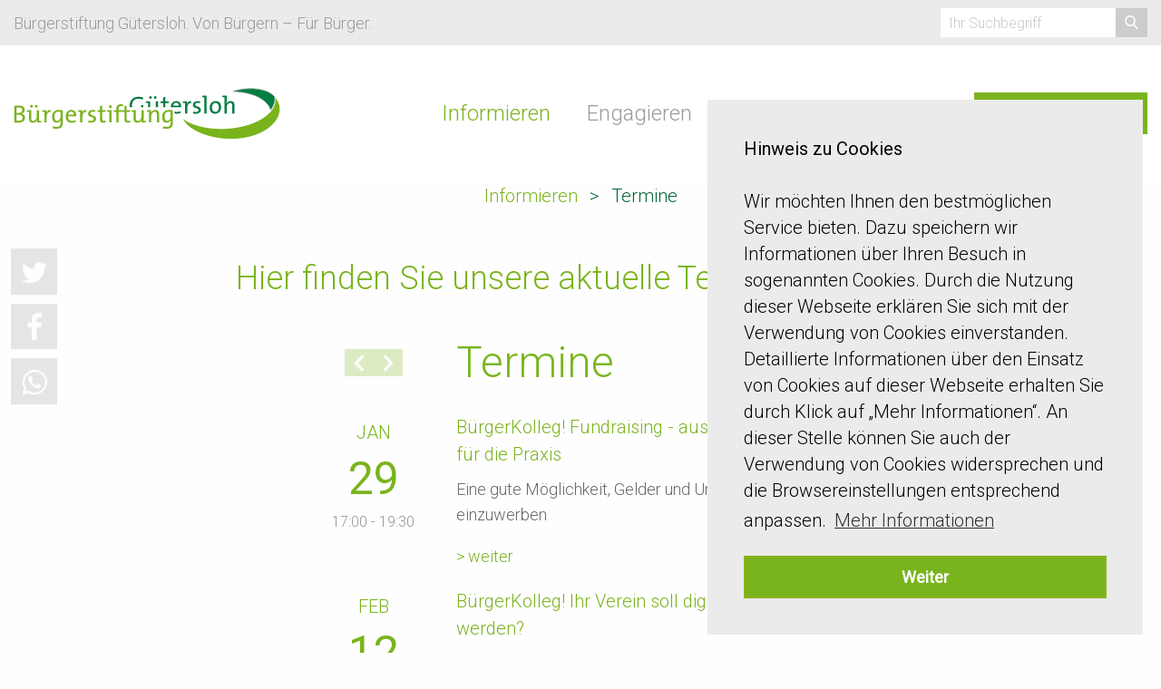

--- FILE ---
content_type: text/html; charset=utf-8
request_url: https://www.buergerstiftung-guetersloh.de/informieren/termine/
body_size: 8214
content:
<!DOCTYPE html>
<!--[if IE 9]><html class="lt-ie10" lang="de" > <![endif]-->
<html class="no-js" lang="de" data-useragent="Mozilla/5.0 (compatible; MSIE 10.0; Windows NT 6.2; Trident/6.0)">
<head>

<meta charset="utf-8">
<!-- 
	------------------------------------------------------------------------------
	|                           _        _ _                  _                  |
	|            __ _  ___  ___| |_ __ _| | |_ ___ _ __    __| | ___             |
	|           / _` |/ _ \/ __| __/ _` | | __/ _ \ '_ \  / _` |/ _ \            |
	|          | (_| |  __/\__ \ || (_| | | ||  __/ | | || (_| |  __/            |
	|           \__, |\___||___/\__\__,_|_|\__\___|_| |_(_)__,_|\___|            |
	|           |___/                                                            |
	|                                                                            |
	|  Created by: gestaltende gmbh, http://www.gestalten.de, Tel. 05241 222822  |
	------------------------------------------------------------------------------
	|               Shoppalla: webshop solutions from gestaltende                |
	------------------------------------------------------------------------------

	This website is powered by TYPO3 - inspiring people to share!
	TYPO3 is a free open source Content Management Framework initially created by Kasper Skaarhoj and licensed under GNU/GPL.
	TYPO3 is copyright 1998-2019 of Kasper Skaarhoj. Extensions are copyright of their respective owners.
	Information and contribution at https://typo3.org/
-->

<base href="https://www.buergerstiftung-guetersloh.de/">


<link sizes="180x180" rel="apple-touch-icon" href="/typo3temp/assets/_processed_/1/d/csm_favicon_b7f895e37a.png" />
<link sizes="152x152" rel="apple-touch-icon" href="/typo3temp/assets/_processed_/1/d/csm_favicon_59559997c9.png" />
<link sizes="144x144" rel="apple-touch-icon" href="/typo3temp/assets/_processed_/1/d/csm_favicon_df60125cb8.png" />
<link sizes="120x120" rel="apple-touch-icon" href="/typo3temp/assets/_processed_/1/d/csm_favicon_b698e8a2c6.png" />
<link sizes="114x114" rel="apple-touch-icon" href="/typo3temp/assets/_processed_/1/d/csm_favicon_f5c91ac14e.png" />
<link sizes="76x76" rel="apple-touch-icon" href="/typo3temp/assets/_processed_/1/d/csm_favicon_40aaa8b93f.png" />
<link sizes="72x72" rel="apple-touch-icon" href="/typo3temp/assets/_processed_/1/d/csm_favicon_4179800df4.png" />
<link rel="apple-touch-icon" href="/typo3temp/assets/_processed_/1/d/csm_favicon_81b51c916e.png" />
<link sizes="192x192" rel="icon" href="/typo3conf/ext/buergerstiftunggt_template/Resources/Public/Images/favicon.png" />
<link sizes="128x128" rel="icon" href="/typo3temp/assets/_processed_/1/d/csm_favicon_8cab2e64f8.png" />
<meta name="msapplication-TileImage" content="/typo3temp/assets/_processed_/1/d/csm_favicon_df60125cb8.png" />
<meta name="generator" content="TYPO3 CMS">









<meta http-equiv="x-ua-compatible" content="ie=edge">
    <meta name="viewport" content="width=device-width, initial-scale=1.0, user-scalable=no" />
	<meta name="format-detection" content="telephone=no"><!--[if gt IE 9]><!--><link rel="stylesheet" href="typo3conf/ext/buergerstiftunggt_template/Resources/Public/Css/app.min.css?1554373845"><!--<![endif]-->
<!--[if (gt IE 8)&(lt IE 10)]><link rel="stylesheet" href="typo3conf/ext/buergerstiftunggt_template/Resources/Public/Css/app.blessed.min.css?1554373845"><![endif]-->
<link rel="stylesheet" href="https://cdn.jsdelivr.net/npm/lightgallery@1/dist/css/lg-transitions.min.css">
<link rel="stylesheet" href="https://cdn.jsdelivr.net/npm/lightgallery@1/dist/css/lightgallery.min.css">
<link rel="stylesheet" href="https://cdn.jsdelivr.net/npm/font-awesome@4/css/font-awesome.min.css">
<link rel="stylesheet" href="https://cdn.jsdelivr.net/npm/cookieconsent@3/build/cookieconsent.min.css">
<link rel="stylesheet" href="https://cdn.jsdelivr.net/npm/aos@2/dist/aos.min.css">
<script src="typo3conf/ext/buergerstiftunggt_template/Resources/Public/Js/config.min.js"></script><title>Termine | Bürgerstiftung Gütersloh</title><meta name="description" content=""><link rel="canonical" href="https://www.buergerstiftung-guetersloh.de/informieren/termine/?L=0" /><meta property="og:type" content="website" /><meta property="og:title" content="Termine" /><meta property="og:url" content="https://www.buergerstiftung-guetersloh.de/informieren/termine/?L=0" /><meta property="og:site_name" content="Bürgerstiftung Gütersloh" /><meta name="twitter:card" content="summary" />


</head>
<body>



	





	

		
		
		
		
		
		
		
		
		
		
		
		<meta name="msapplication-TileColor" content="#222222">




	
<div class="hide-for-print"><div data-sticky-container><div id="header" data-sticky data-sticky-on="small" data-options="marginTop:0;" style="width:100%"><div class="show-for-medium"><div class="topinfo "><div class="grid-container"><div class="grid-x grid-margin-x align-middle"><div class="cell auto text-center medium-text-left">Bürgerstiftung Gütersloh. Von Bürgern – Für Bürger.</div><div class="cell shrink"><div id="searchbox"><form method="post" id="indexsearchform" action="suche/?tx_indexedsearch_pi2%5Baction%5D=search&amp;tx_indexedsearch_pi2%5Bcontroller%5D=Search&amp;cHash=53aaba0563a20a6c8196d2dbf4232181"><div><input type="hidden" name="tx_indexedsearch_pi2[__referrer][@extension]" value="GestaltendeTemplateBase" /><input type="hidden" name="tx_indexedsearch_pi2[__referrer][@vendor]" value="Gestaltende" /><input type="hidden" name="tx_indexedsearch_pi2[__referrer][@controller]" value="Page" /><input type="hidden" name="tx_indexedsearch_pi2[__referrer][@action]" value="base" /><input type="hidden" name="tx_indexedsearch_pi2[__referrer][arguments]" value="YTowOnt92f622e42f01fa2fc26941e0e63276a60a0bdb5b0" /><input type="hidden" name="tx_indexedsearch_pi2[__referrer][@request]" value="a:4:{s:10:&quot;@extension&quot;;s:23:&quot;GestaltendeTemplateBase&quot;;s:11:&quot;@controller&quot;;s:4:&quot;Page&quot;;s:7:&quot;@action&quot;;s:4:&quot;base&quot;;s:7:&quot;@vendor&quot;;s:11:&quot;Gestaltende&quot;;}63e40c1cfd8b128b0679c3fab6b0d50247660179" /><input type="hidden" name="tx_indexedsearch_pi2[__trustedProperties]" value="a:1:{s:6:&quot;search&quot;;a:14:{s:9:&quot;_sections&quot;;i:1;s:13:&quot;_freeIndexUid&quot;;i:1;s:7:&quot;pointer&quot;;i:1;s:3:&quot;ext&quot;;i:1;s:10:&quot;searchType&quot;;i:1;s:14:&quot;defaultOperand&quot;;i:1;s:9:&quot;mediaType&quot;;i:1;s:9:&quot;sortOrder&quot;;i:1;s:5:&quot;group&quot;;i:1;s:11:&quot;languageUid&quot;;i:1;s:4:&quot;desc&quot;;i:1;s:15:&quot;numberOfResults&quot;;i:1;s:14:&quot;extendedSearch&quot;;i:1;s:5:&quot;sword&quot;;i:1;}}0d863757f5ecd134628ac0a19d2a09f0f637cac9" /></div><div class="tx-indexedsearch-hidden-fields"><input type="hidden" name="tx_indexedsearch_pi2[search][_sections]" value="0" /><input type="hidden" name="tx_indexedsearch_pi2[search][_freeIndexUid]" value="_" /><input type="hidden" name="tx_indexedsearch_pi2[search][pointer]" value="0" /><input type="hidden" name="tx_indexedsearch_pi2[search][ext]" value="" /><input type="hidden" name="tx_indexedsearch_pi2[search][searchType]" value="1" /><input type="hidden" name="tx_indexedsearch_pi2[search][defaultOperand]" value="0" /><input type="hidden" name="tx_indexedsearch_pi2[search][mediaType]" value="-1" /><input type="hidden" name="tx_indexedsearch_pi2[search][sortOrder]" value="rank_flag" /><input type="hidden" name="tx_indexedsearch_pi2[search][group]" value="" /><input type="hidden" name="tx_indexedsearch_pi2[search][languageUid]" value="-1" /><input type="hidden" name="tx_indexedsearch_pi2[search][desc]" value="" /><input type="hidden" name="tx_indexedsearch_pi2[search][numberOfResults]" value="10" /><input type="hidden" name="tx_indexedsearch_pi2[search][extendedSearch]" value="" /></div><div class="input-group input-group-search"><input autocomplete="off" placeholder="Ihr Suchbegriff" class="searchinput input-group-field" id="tx-indexedsearch-searchbox-sword" type="text" name="tx_indexedsearch_pi2[search][sword]" /><div class="input-group-button"><button class="button secondary small"><img style="width: 17px" class="menu-icon menu-search" src="typo3conf/ext/buergerstiftunggt_template/Resources/Public/Images/icon-searchbox.svg"/></button></div></div></form></div></div></div></div></div><div class="headerinfo"><div class="grid-container"><div data-navigation class="grid-x grid-margin-x align-middle align-center"><div class="cell medium-shrink"><a class="logo" href="/"><img src="typo3conf/ext/buergerstiftunggt_template/Resources/Public/Images/bst-logo.svg" alt="Büregerstiftung Gütersloh" title="Büregerstiftung Gütersloh"></a></div><div class="cell medium-auto"><nav class="navigation-menu"><ul class="vertical medium-horizontal menu align-center ul-0"><li class="mega-menu active sub "><a data-toggle="mega-menu-3" id="menu-page-3" href="informieren/">Informieren</a></li><li class="mega-menu sub"><a data-toggle="mega-menu-2" id="menu-page-2" href="engagieren/">Engagieren</a></li><li class="mega-menu sub "><a data-toggle="mega-menu-4" id="menu-page-4" href="ueber-uns/">Über uns</a></li></ul></nav></div><div class="cell medium-shrink"><a class="button spenden primary" title="Sie möchten spenden…" href="engagieren/jetzt-spenden-landingpage/">Jetzt spenden</a></div></div><div id="menu-panes" data-mega-menu><div class="dropdown-pane bottom mega-menu-pane" id="mega-menu-3" data-mega-menu-content data-dropdown data-options="closeOnClick:true; hover: true; hoverPane: true; hoverDelay: 20; vOffset:0"><div class="grid-container"><div class="grid-x align-center"><div class="cell medium-2"></div><div class="cell medium-3 large-3"><ul class="menu vertical ul-1" data-hover-menu data-mega-menu-target="menu-panes" id="mega-tab-3"><li class="hovermenu-title sub "><a id="menu-page-3" data-hover-menu-target="mega-panel-50" href="informieren/projekte/">Projekte</a></li><li class="hovermenu-title sub"><a id="menu-page-3" data-hover-menu-target="mega-panel-48" href="informieren/aktionen/">Aktionen</a></li><li class="hovermenu-title sub"><a id="menu-page-3" data-hover-menu-target="mega-panel-197" href="informieren/buergerpreis/">BürgerPreis</a></li><li class="hovermenu-title is-active active current"><a id="menu-page-3" data-hover-menu-target="mega-panel-49" href="informieren/termine/">Termine</a></li><li class="hovermenu-title "><a id="menu-page-3" data-hover-menu-target="mega-panel-57" href="informieren/nachrichten/">Nachrichten</a></li></ul></div><div class="cell medium-5"><div class="hovermenu-content" data-hover-menu-content="mega-tab-3"><div class="hovermenu-panel " id="mega-panel-50"><ul class="menu ul-2 vertical"><li class="hovermenu-subtitle sub "><a id="menu-page-60" href="informieren/projekte/themen/">Themen</a></li><li class="hovermenu-subtitle "><a id="menu-page-61" href="informieren/projekte/projektueberblick/">Projektüberblick</a></li><li class="hovermenu-subtitle "><a id="menu-page-66" href="informieren/projekte/bildungsfonds/">Bildungsfonds</a></li><li class="hovermenu-subtitle sub"><a id="menu-page-184" href="informieren/projekte/buergerkolleg/">BürgerKolleg</a></li><li class="hovermenu-subtitle sub"><a id="menu-page-174" href="informieren/projekte/buergerwald/">Bürgerwald</a></li><li class="hovermenu-subtitle "><a id="menu-page-202" href="informieren/projekte/kinder-und-jugendbeirat/">Kinder- und Jugendbeirat</a></li><li class="hovermenu-subtitle sub"><a id="menu-page-62" href="informieren/projekte/stipendien/">Stipendien</a></li><li class="hovermenu-subtitle "><a id="menu-page-64" href="ueber-uns/downloads/foerderantrag/">Förderantrag</a></li></ul></div><div class="hovermenu-panel " id="mega-panel-48"><ul class="menu ul-2 vertical"><li class="hovermenu-subtitle sub "><a id="menu-page-93" href="informieren/aktionen/adventskalender/">Adventskalender</a></li><li class="hovermenu-subtitle "><a id="menu-page-52" href="informieren/aktionen/buergerbrunch-guetersloh/">Bürgerbrunch Gütersloh</a></li><li class="hovermenu-subtitle "><a id="menu-page-56" href="informieren/aktionen/erbrechtstag/">Erbrechtstag</a></li><li class="hovermenu-subtitle "><a id="menu-page-54" href="informieren/aktionen/langenachtderkunst/">langenachtderkunst</a></li><li class="hovermenu-subtitle "><a id="menu-page-55" href="informieren/aktionen/weihnachtsmarkt/">Weihnachtsmarkt</a></li><li class="hovermenu-subtitle sub "><a id="menu-page-190" href="informieren/aktionen/25-jahre-buergerstiftung/">25 Jahre Bürgerstiftung</a></li></ul></div><div class="hovermenu-panel " id="mega-panel-197"><ul class="menu ul-2 vertical"><li class="hovermenu-subtitle "><a id="menu-page-196" href="informieren/buergerpreis/buergerpreis-vorschlag/">BürgerPreis-Vorschlag</a></li><li class="hovermenu-subtitle "><a id="menu-page-95" href="informieren/buergerpreis/alle-preistraeger/">Alle Preisträger</a></li></ul></div></div></div></div></div></div><div class="dropdown-pane bottom mega-menu-pane" id="mega-menu-2" data-mega-menu-content data-dropdown data-options="closeOnClick:true; hover: true; hoverPane: true; hoverDelay: 20; vOffset:0"><div class="grid-container"><div class="grid-x align-center"><div class="cell medium-2"></div><div class="cell medium-3 large-3"><ul class="menu vertical ul-1" data-hover-menu data-mega-menu-target="menu-panes" id="mega-tab-2"><li class="hovermenu-title sub "><a id="menu-page-2" data-hover-menu-target="mega-panel-7" href="engagieren/stifter/">Stiften</a></li><li class="hovermenu-title "><a id="menu-page-2" data-hover-menu-target="mega-panel-6" href="engagieren/patenschaften/">Patenschaften</a></li><li class="hovermenu-title sub"><a id="menu-page-2" data-hover-menu-target="mega-panel-5" href="engagieren/spenden/">Spenden</a></li><li class="hovermenu-title "><a id="menu-page-2" data-hover-menu-target="mega-panel-101" href="engagieren/freundeskreis/">Freundeskreis</a></li><li class="hovermenu-title "><a id="menu-page-2" data-hover-menu-target="mega-panel-8" href="engagieren/aktiv-dabei/">Aktiv dabei</a></li></ul></div><div class="cell medium-5"><div class="hovermenu-content" data-hover-menu-content="mega-tab-2"><div class="hovermenu-panel " id="mega-panel-7"><ul class="menu ul-2 vertical"><li class="hovermenu-subtitle "><a id="menu-page-140" href="engagieren/stiften/zustiftung/">Zustiftung</a></li><li class="hovermenu-subtitle "><a id="menu-page-143" href="engagieren/stiften/stifterfonds/">Stifterfonds</a></li><li class="hovermenu-subtitle "><a id="menu-page-144" href="engagieren/stiften/treuhandstiftung/">Treuhandstiftung</a></li><li class="hovermenu-subtitle "><a id="menu-page-44" href="engagieren/spenden/testament-erbschaft/">Testament &amp; Erbschaft</a></li></ul></div><div class="hovermenu-panel " id="mega-panel-5"><ul class="menu ul-2 vertical"><li class="hovermenu-subtitle "><a id="menu-page-118" href="engagieren/spenden/einmalige-spende/">Einmalige Spende</a></li><li class="hovermenu-subtitle "><a id="menu-page-99" href="engagieren/spenden/anlassspende/">Anlassspende</a></li><li class="hovermenu-subtitle "><a id="menu-page-91" href="engagieren/spenden/patenschaft-freundeskreis/">Dauerhafte Spende</a></li><li class="hovermenu-subtitle "><a id="menu-page-100" href="engagieren/spenden/testament-erbschaft/">Testament &amp; Erbschaft</a></li><li><hr></li></ul></div></div></div></div></div></div><div class="dropdown-pane bottom mega-menu-pane" id="mega-menu-4" data-mega-menu-content data-dropdown data-options="closeOnClick:true; hover: true; hoverPane: true; hoverDelay: 20; vOffset:0"><div class="grid-container"><div class="grid-x align-center"><div class="cell medium-2"></div><div class="cell medium-3 large-3"><ul class="menu vertical ul-1" data-hover-menu data-mega-menu-target="menu-panes" id="mega-tab-4"><li class="hovermenu-title "><a id="menu-page-4" data-hover-menu-target="mega-panel-71" href="ueber-uns/unsere-gremien/">Unsere Gremien</a></li><li class="hovermenu-title sub"><a id="menu-page-4" data-hover-menu-target="mega-panel-67" href="ueber-uns/die-stiftung/">Die Stiftung</a></li><li class="hovermenu-title "><a id="menu-page-4" data-hover-menu-target="mega-panel-195" href="ueber-uns/finanzen/">Finanzen</a></li><li class="hovermenu-title "><a id="menu-page-4" data-hover-menu-target="mega-panel-70" href="ueber-uns/kontakt/">Kontakt</a></li><li class="hovermenu-title sub"><a id="menu-page-4" data-hover-menu-target="mega-panel-68" href="ueber-uns/downloads/">Downloads</a></li><li class="hovermenu-title "><a id="menu-page-4" data-hover-menu-target="mega-panel-86" href="ueber-uns/impressum/">Impressum</a></li><li class="hovermenu-title "><a id="menu-page-4" data-hover-menu-target="mega-panel-87" href="ueber-uns/datenschutzerklaerung/">Datenschutzerklärung</a></li></ul></div><div class="cell medium-5"><div class="hovermenu-content" data-hover-menu-content="mega-tab-4"><div class="hovermenu-panel " id="mega-panel-67"><ul class="menu ul-2 vertical"><li class="hovermenu-subtitle "><a id="menu-page-97" href="ueber-uns/die-stiftung/unsere-ehrenamtlichen/">Unsere Ehrenamtlichen</a></li><li class="hovermenu-subtitle "><a id="menu-page-126" href="ueber-uns/die-stiftung/unsere-stifter/">Unsere Stifter</a></li><li class="hovermenu-subtitle "><a id="menu-page-73" href="ueber-uns/die-stiftung/unsere-geschichte/">Unsere Geschichte</a></li></ul></div><div class="hovermenu-panel " id="mega-panel-68"><ul class="menu ul-2 vertical"><li class="hovermenu-subtitle "><a id="menu-page-74" href="ueber-uns/downloads/taetigkeitsberichte/">Tätigkeitsberichte</a></li><li class="hovermenu-subtitle "><a id="menu-page-76" href="ueber-uns/downloads/satzung/">Satzung</a></li><li class="hovermenu-subtitle "><a id="menu-page-88" href="ueber-uns/downloads/foerderantrag/">Förderantrag</a></li></ul></div></div></div></div></div></div></div></div></div></div><div class="hide-for-medium"><div class="small-headerinfo"><div class="grid-container"><div class="grid-x grid-margin-x align-middle"><div class="cell shrink"><a class="button spenden primary" title="Sie möchten spenden…" href="engagieren/jetzt-spenden-landingpage/">Jetzt spenden</a></div><div class="cell auto"></div><div class="cell shrink"><button class="burger" id="burger-icon" data-toggle="small-menu burger-icon" data-toggler=".open"><svg width="40px" height="40px" viewBox="0 0 40 40" version="1.1" xmlns="http://www.w3.org/2000/svg"><g id="burger" stroke="none" stroke-width="1" fill="none" fill-rule="evenodd"><g id="burger-close"><rect fill="#006735" x="0" y="0" width="40" height="40"></rect><rect fill="#FFFFFF" transform="translate(20.000000, 20.500000) rotate(-315.000000) translate(-20.000000, -20.500000) " x="10" y="19" width="20" height="3"></rect><rect fill="#FFFFFF" transform="translate(20.000000, 20.500000) rotate(-45.000000) translate(-20.000000, -20.500000) " x="10" y="19" width="20" height="3"></rect></g><g id="burger-open"><rect id="back" fill="#7AB41D" x="0" y="0" width="40" height="40"></rect><g id="front" transform="translate(10.000000, 13.000000)" fill="#FFFFFF"><rect x="0" y="0" width="20" height="3"></rect><rect x="0" y="6" width="20" height="3"></rect><rect x="0" y="12" width="20" height="3"></rect></g></g></g></svg></button></div></div></div><div id="small-menu" class="hide" data-toggler=".hide"><ul class="vertical menu drilldown" data-drilldown data-back-button="<li class='js-drilldown-back'><a tabindex='0'>Zurück</a></li>" data-parent-link="true" data-auto-height="true"><li class="js-drilldown-back"><div style="line-height:1; padding: .7rem 1rem">&nbsp;</div></li><li class="active sub "><a id="menu-page-3" href="informieren/">Informieren</a><ul class="menu vertical nested"><li class="sub "><a href="informieren/projekte/">Projekte</a><ul class="menu vertical nested"><li class="sub "><a href="informieren/projekte/themen/">Themen</a></li><li class=""><a href="informieren/projekte/projektueberblick/">Projektüberblick</a></li><li class=""><a href="informieren/projekte/bildungsfonds/">Bildungsfonds</a></li><li class="sub"><a href="informieren/projekte/buergerkolleg/">BürgerKolleg</a></li><li class="sub"><a href="informieren/projekte/buergerwald/">Bürgerwald</a></li><li class=""><a href="informieren/projekte/kinder-und-jugendbeirat/">Kinder- und Jugendbeirat</a></li><li class="sub"><a href="informieren/projekte/stipendien/">Stipendien</a></li><li class=""><a href="ueber-uns/downloads/foerderantrag/">Förderantrag</a></li></ul></li><li class="sub"><a href="informieren/aktionen/">Aktionen</a><ul class="menu vertical nested"><li class="sub "><a href="informieren/aktionen/adventskalender/">Adventskalender</a></li><li class=""><a href="informieren/aktionen/buergerbrunch-guetersloh/">Bürgerbrunch Gütersloh</a></li><li class=""><a href="informieren/aktionen/erbrechtstag/">Erbrechtstag</a></li><li class=""><a href="informieren/aktionen/langenachtderkunst/">langenachtderkunst</a></li><li class=""><a href="informieren/aktionen/weihnachtsmarkt/">Weihnachtsmarkt</a></li><li class="sub "><a href="informieren/aktionen/25-jahre-buergerstiftung/">25 Jahre Bürgerstiftung</a></li></ul></li><li class="sub"><a href="informieren/buergerpreis/">BürgerPreis</a><ul class="menu vertical nested"><li class=""><a href="informieren/buergerpreis/buergerpreis-vorschlag/">BürgerPreis-Vorschlag</a></li><li class=""><a href="informieren/buergerpreis/alle-preistraeger/">Alle Preisträger</a></li></ul></li><li class="active current"><a href="informieren/termine/">Termine</a></li><li class=""><a href="informieren/nachrichten/">Nachrichten</a></li></ul></li><li class="sub"><a id="menu-page-2" href="engagieren/">Engagieren</a><ul class="menu vertical nested"><li class="sub "><a href="engagieren/stifter/">Stiften</a><ul class="menu vertical nested"><li class=""><a href="engagieren/stiften/zustiftung/">Zustiftung</a></li><li class=""><a href="engagieren/stiften/stifterfonds/">Stifterfonds</a></li><li class=""><a href="engagieren/stiften/treuhandstiftung/">Treuhandstiftung</a></li><li class=""><a href="engagieren/spenden/testament-erbschaft/">Testament &amp; Erbschaft</a></li></ul></li><li class=""><a href="engagieren/patenschaften/">Patenschaften</a></li><li class="sub"><a href="engagieren/spenden/">Spenden</a><ul class="menu vertical nested"><li class=""><a href="engagieren/spenden/einmalige-spende/">Einmalige Spende</a></li><li class=""><a href="engagieren/spenden/anlassspende/">Anlassspende</a></li><li class=""><a href="engagieren/spenden/patenschaft-freundeskreis/">Dauerhafte Spende</a></li><li class=""><a href="engagieren/spenden/testament-erbschaft/">Testament &amp; Erbschaft</a></li><li><hr></li></ul></li><li class=""><a href="engagieren/freundeskreis/">Freundeskreis</a></li><li class=""><a href="engagieren/aktiv-dabei/">Aktiv dabei</a></li></ul></li><li class="sub "><a id="menu-page-4" href="ueber-uns/">Über uns</a><ul class="menu vertical nested"><li class=""><a href="ueber-uns/unsere-gremien/">Unsere Gremien</a></li><li class="sub"><a href="ueber-uns/die-stiftung/">Die Stiftung</a><ul class="menu vertical nested"><li class=""><a href="ueber-uns/die-stiftung/unsere-ehrenamtlichen/">Unsere Ehrenamtlichen</a></li><li class=""><a href="ueber-uns/die-stiftung/unsere-stifter/">Unsere Stifter</a></li><li class=""><a href="ueber-uns/die-stiftung/unsere-geschichte/">Unsere Geschichte</a></li></ul></li><li class=""><a href="ueber-uns/finanzen/">Finanzen</a></li><li class=""><a href="ueber-uns/kontakt/">Kontakt</a></li><li class="sub"><a href="ueber-uns/downloads/">Downloads</a><ul class="menu vertical nested"><li class=""><a href="ueber-uns/downloads/taetigkeitsberichte/">Tätigkeitsberichte</a></li><li class=""><a href="ueber-uns/downloads/satzung/">Satzung</a></li><li class=""><a href="ueber-uns/downloads/foerderantrag/">Förderantrag</a></li></ul></li><li class=""><a href="ueber-uns/impressum/">Impressum</a></li><li class=""><a href="ueber-uns/datenschutzerklaerung/">Datenschutzerklärung</a></li></ul></li></ul></div></div></div></div></div><div id="small-header" class="hide-for-medium text-center"><a class="logo" href="/"><img src="typo3conf/ext/buergerstiftunggt_template/Resources/Public/Images/bst-logo.svg" alt="Büregerstiftung Gütersloh" title="Büregerstiftung Gütersloh"></a><div class="grid-container"><div class="cell">Bürgerstiftung Gütersloh.
			<br>
											Von Bürgern – Für Bürger.
		</div></div></div><div class="hide-for-print hide-for-small-only"><div class="sociallinks"></div></div><script>
    RunInFooter.push(function() {
        $('#content').append($('<div class="hide-for-medium"><div class="sociallinks-footer"></div></div>'));
        $('.sociallinks, .sociallinks-footer').jsSocials({
            url: window.location.href,
            text: '',
						title: 'Posten auf',
            shareIn: 'popup',
            showLabel: false,
            showCount: false,
            shares: [
                'twitter',
                'facebook',
                'whatsapp'],

        });
        new Foundation.Tooltip($('.jssocials-share-twitter a').attr({'title':'Diese Seite auf Twitter tweeten','data-tooltip':'', 'data-position':'right', 'data-alignment':'center'}),{});
        new Foundation.Tooltip($('.jssocials-share-facebook a').attr({'title':'Diese Seite auf Facebook posten','data-tooltip':'', 'data-position':'right', 'data-alignment':'center'}),{});
        new Foundation.Tooltip($('.jssocials-share-whatsapp a').attr({'title':'Diese Seite über Whatsapp posten','data-tooltip':'', 'data-position':'right', 'data-alignment':'center'}),{});

    });

</script><div class="hide-for-small-only"><div class="grid-container"><div class="grid-x align-center"><div class="cell shrink"><ul class="breadcrumbs"><li><a class=" sub" href="informieren/">Informieren</a></li><li>
															Termine
														</li></ul></div></div></div></div></div>


	
<div id="content">
	<div class="grid-container">
		<!--TYPO3SEARCH_begin-->
		



	
			

<a id="c2649"></a><div class="g-grid-full-width"><div class="" data-appearance><div class="g-grid"><div id=""  class="g-grid-x grid-x" ><div class="small-12 cell "><a id="c2646"></a><div data-aos-once="false" data-aos="fade" data-aos-anchor-placement="" data-aos-easing=""></div><a id="c2648"></a><div data-aos-once="true" data-aos="zoom-in" data-aos-anchor-placement="" data-aos-easing=""><a id="c2647"></a><div class="padding-vertical-large header-color-basic text-center" data-appearance ><header><h3 class=" header-color-basic" data-header>
				Hier finden Sie unsere aktuelle Termin-Übersicht
			</h3></header></div></div></div></div></div></div></div>


		







	
			

<a id="c2571"></a><div class="" data-appearance><div class="g-grid"><div id=""  class="g-grid-x grid-x grid-margin-x" ><div class="small-12 large-3 cell "><span style="width:1px;height:1px; display:inline-block"></span></div><div class="small-12 large-6 cell "><a id="c8"></a><div class="calendarize"><!--TYPO3SEARCH_end--><div class="news-list calendarize-list"><div class="calendarize-list-header grid-x grid-margin-x align-middle"><div class="event-datetime event-pagination small-4 text-center"><a class="button prev disabled"><span class="show-for-sr">vorherige</span></a><a class="button next disabled"><span class="show-for-sr">nächste</span></a></div><div class="small-8"><h2>Termine</h2></div></div><div class="calendarize-list-item"><a title="BürgerKolleg! Fundraising - aus der Praxis für die Praxis" href="informieren/termine/detail/article/658-buergerkolleg-fundraising-aus-der-praxis-fuer-die-praxis1/18540/"><div class="grid-x grid-margin-x"><div class="event-datetime small-4"><p class="month">Jan</p><p class="day">29</p><p class="time">
	
			17:00
				 - 19:30
			
		
</p></div><div class="small-8"><h3>
						BürgerKolleg! Fundraising - aus der Praxis für die Praxis
					</h3><p>
						
							Eine gute Möglichkeit, Gelder und Unterstützung einzuwerben
						
					</p><p class="news-list-more-fake text-color-greenlight">
						weiter
					</p></div></div></a></div><div class="calendarize-list-item"><a title="BürgerKolleg! Ihr Verein soll digitaler werden?" href="informieren/termine/detail/article/659-buergerkolleg-ihr-verein-soll-digitaler-werden/18541/"><div class="grid-x grid-margin-x"><div class="event-datetime small-4"><p class="month">Feb</p><p class="day">12</p><p class="time">
	
			17:00
				 - 19:30
			
		
</p></div><div class="small-8"><h3>
						BürgerKolleg! Ihr Verein soll digitaler werden?
					</h3><p>
						
							Aber, Sie wissen nicht wie?
						
					</p><p class="news-list-more-fake text-color-greenlight">
						weiter
					</p></div></div></a></div><div class="calendarize-list-item"><a title="BürgerKolleg! Vereins-Kommunikation mit Hilfe von KI erleichtern                                                   " href="informieren/termine/detail/article/660-buergerkolleg-vereins-kommunikation-mit-hilfe-von-ki-erleichtern/18542/"><div class="grid-x grid-margin-x"><div class="event-datetime small-4"><p class="month">Feb</p><p class="day">17</p><p class="time">
	
			17:00
				 - 19:30
			
		
</p></div><div class="small-8"><h3>
						BürgerKolleg! Vereins-Kommunikation mit Hilfe von KI erleichtern                                                   
					</h3><p>
						
							Pressetexte, Postings oder Protokolle für unterschiedliche Zielgruppen
						
					</p><p class="news-list-more-fake text-color-greenlight">
						weiter
					</p></div></div></a></div><div class="calendarize-list-item"><a title="BürgerKolleg! Vereinssteuerrecht mit Schwerpunkt Körperschaftssteuererklärung" href="informieren/termine/detail/article/661-buergerkolleg-vereinssteuerrecht-mit-schwerpunkt-koerperschaftssteuererklaerung/18544/"><div class="grid-x grid-margin-x"><div class="event-datetime small-4"><p class="month">Feb</p><p class="day">25</p><p class="time">
	
			17:00
				 - 19:30
			
		
</p></div><div class="small-8"><h3>
						BürgerKolleg! Vereinssteuerrecht mit Schwerpunkt Körperschaftssteuererklärung
					</h3><p>
						
							Wesentliche steuerliche Regelungen für Vereine 
						
					</p><p class="news-list-more-fake text-color-greenlight">
						weiter
					</p></div></div></a></div><div class="calendarize-list-item"><a title="BürgerKolleg! Social-Media für Vereine" href="informieren/termine/detail/article/662-buergerkolleg-social-media-fuer-vereine/18545/"><div class="grid-x grid-margin-x"><div class="event-datetime small-4"><p class="month">Mär</p><p class="day">10</p><p class="time">
	
			17:00
				 - 19:30
			
		
</p></div><div class="small-8"><h3>
						BürgerKolleg! Social-Media für Vereine
					</h3><p>
						
							Vom Texten über Bildbearbeitung zu Videos 
						
					</p><p class="news-list-more-fake text-color-greenlight">
						weiter
					</p></div></div></a></div><div class="calendarize-list-footer grid-x grid-margin-x align-middle"><div class="event-datetime event-pagination small-4 text-center"><a class="button prev disabled"><span class="show-for-sr">vorherige</span></a><a class="button next disabled"><span class="show-for-sr">nächste</span></a></div></div></div><!--TYPO3SEARCH_begin--></div></div><div class="small-12 large-3 cell "><span style="width:1px;height:1px; display:inline-block"></span></div></div></div></div>


		



		<!--TYPO3SEARCH_end-->
	</div>
</div>


	

    <div class="hide-for-print"><footer id="footer"><div class="inline"><div class="small-text-center medium-text-left"><a id="c15"></a><div class="g-grid-full-width"><div class="padding-vertical-large header-color-text" data-appearance><div class="g-grid grid-container"><div id=""  class="g-grid-x grid-x" ><div class="small-12 cell "><a id="c954"></a><div class="" data-appearance><div class="g-grid"><div id=""  class="g-grid-x grid-x" ><div class="small-12 large-4 cell "><span style="width:1px;height:1px; display:inline-block"></span></div><div class="small-12 large-4 cell "><a id="c16"></a><div class="padding-vertical-small header-color-text" data-appearance ><div class="ce-textpic ce-center ce-above"><div class="flex-container flex-dir-row align-center"><div class="ce-intext-50"><div data-content-gallery
			 class="grid-x  small-up-1 medium-up-1 large-up-1 "><div class="cell" data-zoom-image><a href="/" data-nobase data-nobase><div class="ratio ratio_none" style="padding-bottom:20.477815699659%;""><div class="ratio_inline"><img class="lazy" data-src="fileadmin/files/design/Logo/BSTGT-Logo.svg" data-caption="" title=""  style="object-position: 50% 50%"></div></div></a></div></div></div></div></div></div></div><div class="small-12 large-4 cell "><span style="width:1px;height:1px; display:inline-block"></span></div></div></div></div></div></div></div></div></div><a id="c3054"></a><div class="g-grid-full-width"><div class="transparence-70 padding-vertical-xlarge color-greylight header-color-text" data-appearance><div class="g-grid grid-container"><div id=""  class="g-grid-x grid-x" ><div class="small-6 large-3  cell "><a id="c3055"></a><div class="padding-vertical-small text-color-greydark header-color-greendark" data-appearance ><div class="ce-textpic ce-center ce-above"><div class="ce-bodytext"><header><h5 class=" header-color-greendark" data-header>
				Kontakt
			</h5></header><p>Bürgerstiftung Gütersloh<br /> Am Alten Kirchplatz 12<br /> 33330 Gütersloh<br /> Tel.: 05241 / 97 13 0<br /> Mail: <a href="&#109;&#97;&#105;&#108;&#116;&#111;&#58;&#105;&#110;&#102;&#111;&#64;&#98;&#117;&#101;&#114;&#103;&#101;&#114;&#115;&#116;&#105;&#102;&#116;&#117;&#110;&#103;&#45;&#103;&#117;&#101;&#116;&#101;&#114;&#115;&#108;&#111;&#104;&#46;&#100;&#101;">info(at)buergerstiftung-guetersloh(dot)de</a></p></div></div></div></div><div class="small-6 large-3  cell "><a id="c3056"></a><div class="padding-vertical-small text-color-greydark header-color-greendark" data-appearance ><div class="ce-textpic ce-center ce-above"><div class="ce-bodytext"><header><h5 class=" header-color-greendark" data-header>
				Spendenkonto
			</h5></header><p>Kontoinhaber: Bürgerstiftung Gütersloh<br /> Bank: Sparkasse Gütersloh-Rietberg<br /> IBAN: DE02478500650000096611<br /> BIC: WELADED1GTL</p></div></div></div></div><div class="small-6 large-3  cell "><a id="c3393"></a><div class="padding-vertical-small header-color-greendark text-center" data-appearance ><header><h5 class=" header-color-greendark" data-header>
				Soziale Medien
			</h5></header></div><a id="c3059"></a><div class="padding-vertical-medium" data-appearance ><div class="ce-textpic ce-center ce-below"><div class="ce-bodytext"><header></header></div><div class="flex-container flex-dir-row align-center"><div class="ce-intext-25"><div data-content-gallery
			 class="grid-x  small-up-1 medium-up-1 large-up-1 "><div class="cell" data-zoom-image><a href="https://www.facebook.com/BuergerstiftungGuetersloh?fref=ts" data-nobase data-nobase><div class="ratio ratio_none" style="padding-bottom:100%;""><div class="ratio_inline"><img class="lazy" data-src="fileadmin/files/design/Icons/facebook-icon_01.svg" data-caption="" title=""  style="object-position: 50% 50%"></div></div></a></div></div></div></div></div></div><a id="c3057"></a><div class="padding-vertical-medium" data-appearance ><div class="ce-textpic ce-center ce-below"><div class="flex-container flex-dir-row align-center"><div class="ce-intext-25"><div data-content-gallery
			 class="grid-x  small-up-1 medium-up-1 large-up-1 "><div class="cell" data-zoom-image><a href="https://www.instagram.com/buergerstiftung_guetersloh/?hl=de" data-nobase data-nobase><div class="ratio ratio_none" style="padding-bottom:100%;""><div class="ratio_inline"><img class="lazy" data-src="fileadmin/files/design/Icons/instgram-icon_01.svg" data-caption="" title=""  style="object-position: 50% 50%"></div></div></a></div></div></div></div></div></div></div><div class="small-6 large-3  cell "><a id="c3060"></a><div class="padding-vertical-small text-color-greydark header-color-greendark" data-appearance ><div class="ce-textpic ce-left ce-below"><div class="ce-bodytext"><header><h5 class=" header-color-greendark" data-header>
				Gütesiegel
			</h5></header></div><div class="flex-container flex-dir-row align-left"><div class="ce-intext-40"><div data-content-gallery
			 class="grid-x  small-up-1 medium-up-1 large-up-1 "><div class="cell" data-zoom-image><div data-nobase><div class="ratio ratio_none" style="padding-bottom:100%;""><div class="ratio_inline"><img class="lazy" data-src="fileadmin/files/Infobox/BS_Guetesiegel_23-25_RGB.png" data-caption="" title=""  style="object-position: 50% 50%"></div></div></div></div></div></div></div></div></div><a id="c3058"></a><div class="padding-vertical-small text-color-greydark header-color-greendark" data-appearance ><div class="ce-textpic ce-left ce-below"><div class="ce-bodytext"><header><h5 class=" header-color-greendark" data-header>
				Selbstverpflichtung
			</h5></header></div><div class="flex-container flex-dir-row align-left"><div class="ce-intext-40"><div data-content-gallery
			 class="grid-x  small-up-1 medium-up-1 large-up-1 "><div class="cell" data-zoom-image><div data-nobase><div class="ratio ratio_none" style="padding-bottom:100.2962962963%;""><div class="ratio_inline"><img class="lazy" data-src="fileadmin/files/design/Icons/Badge_gross.PNG" data-caption="" title=""  style="object-position: 50% 50%"></div></div></div></div></div></div></div></div></div></div></div></div></div></div><a id="c24"></a><div class="g-grid-full-width"><div class="transparence-70 padding-vertical-xlarge color-grey header-color-grey" data-appearance><div class="g-grid grid-container"><div id=""  class="g-grid-x grid-x" ><div class="small-6 large-3  cell "><a id="c22"></a><div class="padding-vertical-small text-color-greydark header-color-greendark" data-appearance ><div class="ce-textpic ce-center ce-above"><div class="ce-bodytext"><header><h5 class=" header-color-greendark" data-header>
				Informieren
			</h5></header><p><a href="informieren/projekte/">Projekte</a><br /><a href="informieren/aktionen/">Aktionen</a><br /><a href="informieren/buergerpreis/">BürgerPreis</a><br /><a href="informieren/termine/">Termine</a></p></div></div></div></div><div class="small-6 large-3  cell "><a id="c23"></a><div class="padding-vertical-small text-color-greydark header-color-greendark" data-appearance ><div class="ce-textpic ce-center ce-above"><div class="ce-bodytext"><header><h5 class=" header-color-greendark" data-header>
				Engagieren
			</h5></header><p><a href="engagieren/stifter/">Stifter</a><br /><a href="engagieren/patenschaften/">Paten</a><br /><a href="engagieren/spenden/">Spenden</a><br /><a href="engagieren/aktiv-dabei/">Aktiv dabei</a><br /> &nbsp;</p></div></div></div></div><div class="small-6 large-3  cell "><a id="c21"></a><div class="padding-vertical-small text-color-greydark header-color-greendark" data-appearance ><div class="ce-textpic ce-center ce-above"><div class="ce-bodytext"><header><h5 class=" header-color-greendark" data-header>
				Über uns
			</h5></header><p><a href="ueber-uns/die-stiftung/">Die Stiftung</a><br /> Finanzen<br /><a href="ueber-uns/kontakt/">Kontakt</a><br /><a href="ueber-uns/downloads/">Downloads</a></p></div></div></div></div><div class="small-6 large-3  cell "><a id="c29"></a><div class="padding-vertical-small text-color-greydark header-color-greendark" data-appearance ><div class="ce-textpic ce-center ce-above"><div class="ce-bodytext"><header><h5 class=" header-color-greendark" data-header>
				Rechtliches
			</h5></header><p><a href="ueber-uns/impressum/">Impressum</a><br /><a href="ueber-uns/datenschutzerklaerung/">Datenschutzerklärung</a></p></div></div></div></div></div></div></div></div><a id="c34"></a><div class="g-grid-full-width"><div class="transparence-70 padding-vertical-xlarge color-grey header-color-grey" data-appearance><div class="g-grid grid-container"><div id=""  class="g-grid-x grid-x" ><div class="small-12 cell "><a id="c3502"></a><div class="text-color-greydark headline-color-greydark text-center medium-text-center large-text-center" data-appearance ><p class="text-center">Hinweis: Aus Gründen der besseren Lesbarkeit wird auf die gleichzeitige Verwendung männlicher, weiblicher und diverser Sprachformen verzichtet.<br /> Sämtliche Personenbezeichnungen gelten gleichermaßen für alle Geschlechter.</p></div><a id="c35"></a><div class="text-color-greydark header-color-text" data-appearance ><div class="ce-textpic ce-center ce-above"><div class="ce-bodytext"><p class="text-center"><br /> ©&nbsp;Bürgerstiftung Gütersloh</p></div></div></div></div></div></div></div></div></div></div></footer></div>



	





	<!-- script type="text/javascript">
    (function (i, s, o, g, r, a, m) {
        i['GoogleAnalyticsObject'] = r;
        i[r] = i[r] || function () {
            (i[r].q = i[r].q || []).push(arguments)
        }, i[r].l = 1 * new Date();
        a = s.createElement(o),
            m = s.getElementsByTagName(o)[0];
        a.async = 1;
        a.src = g;
        m.parentNode.insertBefore(a, m)
    })(window, document, 'script', '//www.google-analytics.com/analytics.js', 'ga');

    ga('create', 'UA-45105075-18', 'auto');
    ga('set', 'anonymizeIp', true);
    ga('send', 'pageview');

</script-->



<script src="https://cdn.jsdelivr.net/npm/jquery@3/dist/jquery.min.js"></script><script src="https://cdn.jsdelivr.net/npm/object-fit-images@3/dist/ofi.min.js"></script><script src="https://cdn.jsdelivr.net/npm/fastclick@1/lib/fastclick.min.js"></script><script src="https://cdn.jsdelivr.net/npm/jquery-smooth-scroll@2/jquery.smooth-scroll.min.js"></script><script src="https://cdn.jsdelivr.net/npm/jquery-zoom@1/jquery.zoom.min.js"></script><script src="https://cdn.jsdelivr.net/npm/jquery.ns-autogrow@1/dist/jquery.ns-autogrow.min.js"></script><script src="https://cdn.jsdelivr.net/npm/blazy@1/blazy.min.js"></script><script src="https://cdn.jsdelivr.net/npm/js-cookie@2/src/js.cookie.min.js"></script><script src="https://cdn.jsdelivr.net/npm/devbridge-autocomplete@1/dist/jquery.autocomplete.min.js"></script><script src="https://cdn.jsdelivr.net/npm/lightgallery@1/dist/js/lightgallery.min.js"></script><script src="https://cdn.jsdelivr.net/npm/lg-zoom@1/dist/lg-zoom.min.js"></script><script src="https://cdn.jsdelivr.net/npm/lg-fullscreen@1/dist/lg-fullscreen.min.js"></script><script src="https://cdn.jsdelivr.net/npm/lg-thumbnail@1/dist/lg-thumbnail.min.js"></script><script src="https://cdn.jsdelivr.net/npm/jssocials@1/dist/jssocials.min.js"></script><script src="https://cdn.jsdelivr.net/npm/cookieconsent@3/build/cookieconsent.min.js"></script><script src="https://cdn.jsdelivr.net/npm/aos@2/dist/aos.min.js"></script><script src="https://cdn.jsdelivr.net/npm/ftellipsis@0.2.3/lib/index.min.js"></script><script src="https://cdn.jsdelivr.net/npm/pretty-dropdowns@4/dist/js/jquery.prettydropdowns.min.js"></script><script src="typo3conf/ext/buergerstiftunggt_template/Resources/Public/Js/vendor.min.js?1563274661"></script>
<script src="typo3conf/ext/buergerstiftunggt_template/Resources/Public/Js/foundation.min.js?1563274661"></script>
<script src="typo3conf/ext/buergerstiftunggt_template/Resources/Public/Js/app.min.js?1563274661"></script>
<script type="text/javascript" src="typo3temp/vhs-assets-cookieconsent.js?1769011070"></script>
</body>
</html>

--- FILE ---
content_type: text/css
request_url: https://www.buergerstiftung-guetersloh.de/typo3conf/ext/buergerstiftunggt_template/Resources/Public/Css/app.min.css?1554373845
body_size: 36174
content:
@charset "UTF-8";@import url("https://fonts.googleapis.com/css?family=Roboto:300,300i,400,400i");:not([class*=" color-"]).transparence-10{opacity:.9}:not([class*=" color-"]).transparence-20{opacity:.8}:not([class*=" color-"]).transparence-30{opacity:.7}:not([class*=" color-"]).transparence-40{opacity:.6}:not([class*=" color-"]).transparence-50{opacity:.5}:not([class*=" color-"]).transparence-60{opacity:.4}:not([class*=" color-"]).transparence-70{opacity:.3}:not([class*=" color-"]).transparence-80{opacity:.2}:not([class*=" color-"]).transparence-90{opacity:.1}.color-white{background:#fff!important}.color-white.transparence-10{background:hsla(0,0%,100%,.9)!important}.color-white.transparence-20{background:hsla(0,0%,100%,.8)!important}.color-white.transparence-30{background:hsla(0,0%,100%,.7)!important}.color-white.transparence-40{background:hsla(0,0%,100%,.6)!important}.color-white.transparence-50{background:hsla(0,0%,100%,.5)!important}.color-white.transparence-60{background:hsla(0,0%,100%,.4)!important}.color-white.transparence-70{background:hsla(0,0%,100%,.3)!important}.color-white.transparence-80{background:hsla(0,0%,100%,.2)!important}.color-white.transparence-90{background:hsla(0,0%,100%,.1)!important}.color-black{background:#000!important}.color-black.transparence-10{background:rgba(0,0,0,.9)!important}.color-black.transparence-20{background:rgba(0,0,0,.8)!important}.color-black.transparence-30{background:rgba(0,0,0,.7)!important}.color-black.transparence-40{background:rgba(0,0,0,.6)!important}.color-black.transparence-50{background:rgba(0,0,0,.5)!important}.color-black.transparence-60{background:rgba(0,0,0,.4)!important}.color-black.transparence-70{background:rgba(0,0,0,.3)!important}.color-black.transparence-80{background:rgba(0,0,0,.2)!important}.color-black.transparence-90{background:rgba(0,0,0,.1)!important}.color-basic{background:#7ab41d!important}.color-basic.transparence-10{background:rgba(122,180,29,.9)!important}.color-basic.transparence-20{background:rgba(122,180,29,.8)!important}.color-basic.transparence-30{background:rgba(122,180,29,.7)!important}.color-basic.transparence-40{background:rgba(122,180,29,.6)!important}.color-basic.transparence-50{background:rgba(122,180,29,.5)!important}.color-basic.transparence-60{background:rgba(122,180,29,.4)!important}.color-basic.transparence-70{background:rgba(122,180,29,.3)!important}.color-basic.transparence-80{background:rgba(122,180,29,.2)!important}.color-basic.transparence-90{background:rgba(122,180,29,.1)!important}.color-text{background:#666!important}.color-text.transparence-10{background:hsla(0,0%,40%,.9)!important}.color-text.transparence-20{background:hsla(0,0%,40%,.8)!important}.color-text.transparence-30{background:hsla(0,0%,40%,.7)!important}.color-text.transparence-40{background:hsla(0,0%,40%,.6)!important}.color-text.transparence-50{background:hsla(0,0%,40%,.5)!important}.color-text.transparence-60{background:hsla(0,0%,40%,.4)!important}.color-text.transparence-70{background:hsla(0,0%,40%,.3)!important}.color-text.transparence-80{background:hsla(0,0%,40%,.2)!important}.color-text.transparence-90{background:hsla(0,0%,40%,.1)!important}.color-grey{background:#ccc!important}.color-grey.transparence-10{background:hsla(0,0%,80%,.9)!important}.color-grey.transparence-20{background:hsla(0,0%,80%,.8)!important}.color-grey.transparence-30{background:hsla(0,0%,80%,.7)!important}.color-grey.transparence-40{background:hsla(0,0%,80%,.6)!important}.color-grey.transparence-50{background:hsla(0,0%,80%,.5)!important}.color-grey.transparence-60{background:hsla(0,0%,80%,.4)!important}.color-grey.transparence-70{background:hsla(0,0%,80%,.3)!important}.color-grey.transparence-80{background:hsla(0,0%,80%,.2)!important}.color-grey.transparence-90{background:hsla(0,0%,80%,.1)!important}.color-greylight{background:#ebebeb!important}.color-greylight.transparence-10{background:hsla(0,0%,92%,.9)!important}.color-greylight.transparence-20{background:hsla(0,0%,92%,.8)!important}.color-greylight.transparence-30{background:hsla(0,0%,92%,.7)!important}.color-greylight.transparence-40{background:hsla(0,0%,92%,.6)!important}.color-greylight.transparence-50{background:hsla(0,0%,92%,.5)!important}.color-greylight.transparence-60{background:hsla(0,0%,92%,.4)!important}.color-greylight.transparence-70{background:hsla(0,0%,92%,.3)!important}.color-greylight.transparence-80{background:hsla(0,0%,92%,.2)!important}.color-greylight.transparence-90{background:hsla(0,0%,92%,.1)!important}.color-greydark{background:#666!important}.color-greydark.transparence-10{background:hsla(0,0%,40%,.9)!important}.color-greydark.transparence-20{background:hsla(0,0%,40%,.8)!important}.color-greydark.transparence-30{background:hsla(0,0%,40%,.7)!important}.color-greydark.transparence-40{background:hsla(0,0%,40%,.6)!important}.color-greydark.transparence-50{background:hsla(0,0%,40%,.5)!important}.color-greydark.transparence-60{background:hsla(0,0%,40%,.4)!important}.color-greydark.transparence-70{background:hsla(0,0%,40%,.3)!important}.color-greydark.transparence-80{background:hsla(0,0%,40%,.2)!important}.color-greydark.transparence-90{background:hsla(0,0%,40%,.1)!important}.color-greendark{background:#006735!important}.color-greendark.transparence-10{background:rgba(0,103,53,.9)!important}.color-greendark.transparence-20{background:rgba(0,103,53,.8)!important}.color-greendark.transparence-30{background:rgba(0,103,53,.7)!important}.color-greendark.transparence-40{background:rgba(0,103,53,.6)!important}.color-greendark.transparence-50{background:rgba(0,103,53,.5)!important}.color-greendark.transparence-60{background:rgba(0,103,53,.4)!important}.color-greendark.transparence-70{background:rgba(0,103,53,.3)!important}.color-greendark.transparence-80{background:rgba(0,103,53,.2)!important}.color-greendark.transparence-90{background:rgba(0,103,53,.1)!important}.color-greenlight{background:#7ab41d!important}.color-greenlight.transparence-10{background:rgba(122,180,29,.9)!important}.color-greenlight.transparence-20{background:rgba(122,180,29,.8)!important}.color-greenlight.transparence-30{background:rgba(122,180,29,.7)!important}.color-greenlight.transparence-40{background:rgba(122,180,29,.6)!important}.color-greenlight.transparence-50{background:rgba(122,180,29,.5)!important}.color-greenlight.transparence-60{background:rgba(122,180,29,.4)!important}.color-greenlight.transparence-70{background:rgba(122,180,29,.3)!important}.color-greenlight.transparence-80{background:rgba(122,180,29,.2)!important}.color-greenlight.transparence-90{background:rgba(122,180,29,.1)!important}.color-navigation{background:#fff!important}.color-navigation.transparence-10{background:hsla(0,0%,100%,.9)!important}.color-navigation.transparence-20{background:hsla(0,0%,100%,.8)!important}.color-navigation.transparence-30{background:hsla(0,0%,100%,.7)!important}.color-navigation.transparence-40{background:hsla(0,0%,100%,.6)!important}.color-navigation.transparence-50{background:hsla(0,0%,100%,.5)!important}.color-navigation.transparence-60{background:hsla(0,0%,100%,.4)!important}.color-navigation.transparence-70{background:hsla(0,0%,100%,.3)!important}.color-navigation.transparence-80{background:hsla(0,0%,100%,.2)!important}.color-navigation.transparence-90{background:hsla(0,0%,100%,.1)!important}.color-formgrau{background:#eee!important}.color-formgrau.transparence-10{background:hsla(0,0%,93%,.9)!important}.color-formgrau.transparence-20{background:hsla(0,0%,93%,.8)!important}.color-formgrau.transparence-30{background:hsla(0,0%,93%,.7)!important}.color-formgrau.transparence-40{background:hsla(0,0%,93%,.6)!important}.color-formgrau.transparence-50{background:hsla(0,0%,93%,.5)!important}.color-formgrau.transparence-60{background:hsla(0,0%,93%,.4)!important}.color-formgrau.transparence-70{background:hsla(0,0%,93%,.3)!important}.color-formgrau.transparence-80{background:hsla(0,0%,93%,.2)!important}.color-formgrau.transparence-90{background:hsla(0,0%,93%,.1)!important}h1.header-color-white,h2.header-color-white,h3.header-color-white,h4.header-color-white,h5.header-color-white,h6.header-color-white{color:#fff!important}h1.header-color-black,h2.header-color-black,h3.header-color-black,h4.header-color-black,h5.header-color-black,h6.header-color-black{color:#000!important}h1.header-color-text,h2.header-color-text,h3.header-color-text,h4.header-color-text,h5.header-color-text,h6.header-color-text{color:#666!important}h1.header-color-grey,h2.header-color-grey,h3.header-color-grey,h4.header-color-grey,h5.header-color-grey,h6.header-color-grey{color:#ccc!important}h1.header-color-greylight,h2.header-color-greylight,h3.header-color-greylight,h4.header-color-greylight,h5.header-color-greylight,h6.header-color-greylight{color:#ebebeb!important}h1.header-color-greydark,h2.header-color-greydark,h3.header-color-greydark,h4.header-color-greydark,h5.header-color-greydark,h6.header-color-greydark{color:#666!important}h1.header-color-greendark,h2.header-color-greendark,h3.header-color-greendark,h4.header-color-greendark,h5.header-color-greendark,h6.header-color-greendark{color:#006735!important}h1.header-color-basic,h1.header-color-greenlight,h2.header-color-basic,h2.header-color-greenlight,h3.header-color-basic,h3.header-color-greenlight,h4.header-color-basic,h4.header-color-greenlight,h5.header-color-basic,h5.header-color-greenlight,h6.header-color-basic,h6.header-color-greenlight{color:#7ab41d!important}.headline-color-white h1:not([data-header]),.headline-color-white h2:not([data-header]),.headline-color-white h3:not([data-header]),.headline-color-white h4:not([data-header]),.headline-color-white h5:not([data-header]),.headline-color-white h6:not([data-header]){color:#fff!important}.headline-color-black h1:not([data-header]),.headline-color-black h2:not([data-header]),.headline-color-black h3:not([data-header]),.headline-color-black h4:not([data-header]),.headline-color-black h5:not([data-header]),.headline-color-black h6:not([data-header]){color:#000!important}.headline-color-text h1:not([data-header]),.headline-color-text h2:not([data-header]),.headline-color-text h3:not([data-header]),.headline-color-text h4:not([data-header]),.headline-color-text h5:not([data-header]),.headline-color-text h6:not([data-header]){color:#666!important}.headline-color-grey h1:not([data-header]),.headline-color-grey h2:not([data-header]),.headline-color-grey h3:not([data-header]),.headline-color-grey h4:not([data-header]),.headline-color-grey h5:not([data-header]),.headline-color-grey h6:not([data-header]){color:#ccc!important}.headline-color-greylight h1:not([data-header]),.headline-color-greylight h2:not([data-header]),.headline-color-greylight h3:not([data-header]),.headline-color-greylight h4:not([data-header]),.headline-color-greylight h5:not([data-header]),.headline-color-greylight h6:not([data-header]){color:#ebebeb!important}.headline-color-greydark h1:not([data-header]),.headline-color-greydark h2:not([data-header]),.headline-color-greydark h3:not([data-header]),.headline-color-greydark h4:not([data-header]),.headline-color-greydark h5:not([data-header]),.headline-color-greydark h6:not([data-header]){color:#666!important}.headline-color-greendark h1:not([data-header]),.headline-color-greendark h2:not([data-header]),.headline-color-greendark h3:not([data-header]),.headline-color-greendark h4:not([data-header]),.headline-color-greendark h5:not([data-header]),.headline-color-greendark h6:not([data-header]){color:#006735!important}.headline-color-basic h1:not([data-header]),.headline-color-basic h2:not([data-header]),.headline-color-basic h3:not([data-header]),.headline-color-basic h4:not([data-header]),.headline-color-basic h5:not([data-header]),.headline-color-basic h6:not([data-header]),.headline-color-greenlight h1:not([data-header]),.headline-color-greenlight h2:not([data-header]),.headline-color-greenlight h3:not([data-header]),.headline-color-greenlight h4:not([data-header]),.headline-color-greenlight h5:not([data-header]),.headline-color-greenlight h6:not([data-header]){color:#7ab41d!important}.text-color-white{color:#fff!important}.text-color-white hr{border-bottom-color:#fff!important}.text-color-black{color:#000!important}.text-color-black hr{border-bottom-color:#000!important}.text-color-text{color:#666!important}.text-color-text hr{border-bottom-color:#666!important}.text-color-grey{color:#ccc!important}.text-color-grey hr{border-bottom-color:#ccc!important}.text-color-greylight{color:#ebebeb!important}.text-color-greylight hr{border-bottom-color:#ebebeb!important}.text-color-greydark{color:#666!important}.text-color-greydark hr{border-bottom-color:#666!important}.text-color-greendark{color:#006735!important}.text-color-greendark hr{border-bottom-color:#006735!important}.text-color-greenlight{color:#7ab41d!important}.text-color-greenlight hr{border-bottom-color:#7ab41d!important}.border-top{border-top:solid rem-30}.line-height-100,.line-height-100 *{line-height:100%!important}@media print,screen and (min-width:40em){.reveal,.reveal.large,.reveal.small,.reveal.tiny{right:auto;left:auto;margin:0 auto}}

/*! normalize-scss | MIT/GPLv2 License | bit.ly/normalize-scss */html{font-family:sans-serif;line-height:1.15;-ms-text-size-adjust:100%;-webkit-text-size-adjust:100%}article,aside,footer,header,nav,section{display:block}h1{font-size:2em;margin:.67em 0}figcaption,figure{display:block}figure{margin:1em 40px}hr{box-sizing:content-box;overflow:visible}main{display:block}pre{font-family:monospace,monospace;font-size:1em}a{background-color:transparent;-webkit-text-decoration-skip:objects}a:active,a:hover{outline-width:0}abbr[title]{border-bottom:none;text-decoration:underline;text-decoration:underline dotted}b,strong{font-weight:inherit;font-weight:bolder}code,kbd,samp{font-family:monospace,monospace;font-size:1em}dfn{font-style:italic}mark{background-color:#ff0;color:#000}sub,sup{font-size:75%;line-height:0;position:relative;vertical-align:baseline}sub{bottom:-.25em}sup{top:-.5em}audio,video{display:inline-block}audio:not([controls]){display:none;height:0}img{border-style:none}svg:not(:root){overflow:hidden}button,input,optgroup,select,textarea{font-family:sans-serif;font-size:100%;line-height:1.15;margin:0}button{overflow:visible}button,select{text-transform:none}[type=reset],[type=submit],button,html [type=button]{-webkit-appearance:button}[type=button]::-moz-focus-inner,[type=reset]::-moz-focus-inner,[type=submit]::-moz-focus-inner,button::-moz-focus-inner{border-style:none;padding:0}[type=button]:-moz-focusring,[type=reset]:-moz-focusring,[type=submit]:-moz-focusring,button:-moz-focusring{outline:1px dotted ButtonText}input{overflow:visible}[type=checkbox],[type=radio]{box-sizing:border-box;padding:0}[type=number]::-webkit-inner-spin-button,[type=number]::-webkit-outer-spin-button{height:auto}[type=search]{-webkit-appearance:textfield;outline-offset:-2px}[type=search]::-webkit-search-cancel-button,[type=search]::-webkit-search-decoration{-webkit-appearance:none}::-webkit-file-upload-button{-webkit-appearance:button;font:inherit}fieldset{border:1px solid silver;margin:0 2px;padding:.35em .625em .75em}legend{box-sizing:border-box;display:table;padding:0;color:inherit;white-space:normal}progress{display:inline-block;vertical-align:baseline}textarea{overflow:auto}details{display:block}summary{display:list-item}menu{display:block}canvas{display:inline-block}[hidden],template{display:none}.foundation-mq{font-family:"small=0em&medium=40em&large=50em&xlarge=64em&xxlarge=75em"}html{box-sizing:border-box;font-size:112.5%}*,:after,:before{box-sizing:inherit}body{margin:0;padding:0;background:#fefefe;font-family:Roboto,Helvetica,Arial,sans-serif;font-weight:300;line-height:1.5;color:#0a0a0a;-webkit-font-smoothing:antialiased;-moz-osx-font-smoothing:grayscale}img{display:inline-block;vertical-align:middle;max-width:100%;height:auto}textarea{height:auto;min-height:50px;border-radius:0}select{box-sizing:border-box;width:100%}.map_canvas embed,.map_canvas img,.map_canvas object,.mqa-display embed,.mqa-display img,.mqa-display object{max-width:none!important}button{padding:0;-webkit-appearance:none;-moz-appearance:none;appearance:none;border:0;border-radius:0;background:transparent;line-height:1;cursor:auto}[data-whatinput=mouse] button{outline:0}pre{overflow:auto}button,input,optgroup,select,textarea{font-family:inherit}.is-visible{display:block!important}.is-hidden{display:none!important}.grid-container{padding-right:.55556rem;padding-left:.55556rem;max-width:71.11111rem;margin:0 auto}@media print,screen and (min-width:40em){.grid-container{padding-right:.83333rem;padding-left:.83333rem}}.grid-container.fluid{padding-right:.55556rem;padding-left:.55556rem;max-width:100%;margin:0 auto}@media print,screen and (min-width:40em){.grid-container.fluid{padding-right:.83333rem;padding-left:.83333rem}}.grid-container.full{padding-right:0;padding-left:0;max-width:100%;margin:0 auto}.grid-x{display:-webkit-box;display:-ms-flexbox;display:flex;-webkit-box-orient:horizontal;-webkit-box-direction:normal;-ms-flex-flow:row wrap;flex-flow:row wrap}.cell{-webkit-box-flex:0;-ms-flex:0 0 auto;flex:0 0 auto;min-height:0;min-width:0;width:100%}.cell.auto{-webkit-box-flex:1;-ms-flex:1 1 0px;flex:1 1 0px}.cell.shrink{-webkit-box-flex:0;-ms-flex:0 0 auto;flex:0 0 auto}.grid-x>.auto,.grid-x>.shrink{width:auto}.grid-x>.small-1,.grid-x>.small-2,.grid-x>.small-3,.grid-x>.small-4,.grid-x>.small-5,.grid-x>.small-6,.grid-x>.small-7,.grid-x>.small-8,.grid-x>.small-9,.grid-x>.small-10,.grid-x>.small-11,.grid-x>.small-12,.grid-x>.small-full,.grid-x>.small-shrink{-ms-flex-preferred-size:auto;flex-basis:auto}@media print,screen and (min-width:40em){.grid-x>.medium-1,.grid-x>.medium-2,.grid-x>.medium-3,.grid-x>.medium-4,.grid-x>.medium-5,.grid-x>.medium-6,.grid-x>.medium-7,.grid-x>.medium-8,.grid-x>.medium-9,.grid-x>.medium-10,.grid-x>.medium-11,.grid-x>.medium-12,.grid-x>.medium-full,.grid-x>.medium-shrink{-ms-flex-preferred-size:auto;flex-basis:auto}}@media print,screen and (min-width:50em){.grid-x>.large-1,.grid-x>.large-2,.grid-x>.large-3,.grid-x>.large-4,.grid-x>.large-5,.grid-x>.large-6,.grid-x>.large-7,.grid-x>.large-8,.grid-x>.large-9,.grid-x>.large-10,.grid-x>.large-11,.grid-x>.large-12,.grid-x>.large-full,.grid-x>.large-shrink{-ms-flex-preferred-size:auto;flex-basis:auto}}@media screen and (min-width:64em){.grid-x>.xlarge-1,.grid-x>.xlarge-2,.grid-x>.xlarge-3,.grid-x>.xlarge-4,.grid-x>.xlarge-5,.grid-x>.xlarge-6,.grid-x>.xlarge-7,.grid-x>.xlarge-8,.grid-x>.xlarge-9,.grid-x>.xlarge-10,.grid-x>.xlarge-11,.grid-x>.xlarge-12,.grid-x>.xlarge-full,.grid-x>.xlarge-shrink{-ms-flex-preferred-size:auto;flex-basis:auto}}.grid-x>.small-1{width:8.33333%}.grid-x>.small-2{width:16.66667%}.grid-x>.small-3{width:25%}.grid-x>.small-4{width:33.33333%}.grid-x>.small-5{width:41.66667%}.grid-x>.small-6{width:50%}.grid-x>.small-7{width:58.33333%}.grid-x>.small-8{width:66.66667%}.grid-x>.small-9{width:75%}.grid-x>.small-10{width:83.33333%}.grid-x>.small-11{width:91.66667%}.grid-x>.small-12{width:100%}@media print,screen and (min-width:40em){.grid-x>.medium-auto{-webkit-box-flex:1;-ms-flex:1 1 0px;flex:1 1 0px;width:auto}.grid-x>.medium-shrink{-webkit-box-flex:0;-ms-flex:0 0 auto;flex:0 0 auto;width:auto}.grid-x>.medium-1{width:8.33333%}.grid-x>.medium-2{width:16.66667%}.grid-x>.medium-3{width:25%}.grid-x>.medium-4{width:33.33333%}.grid-x>.medium-5{width:41.66667%}.grid-x>.medium-6{width:50%}.grid-x>.medium-7{width:58.33333%}.grid-x>.medium-8{width:66.66667%}.grid-x>.medium-9{width:75%}.grid-x>.medium-10{width:83.33333%}.grid-x>.medium-11{width:91.66667%}.grid-x>.medium-12{width:100%}}@media print,screen and (min-width:50em){.grid-x>.large-auto{-webkit-box-flex:1;-ms-flex:1 1 0px;flex:1 1 0px;width:auto}.grid-x>.large-shrink{-webkit-box-flex:0;-ms-flex:0 0 auto;flex:0 0 auto;width:auto}.grid-x>.large-1{width:8.33333%}.grid-x>.large-2{width:16.66667%}.grid-x>.large-3{width:25%}.grid-x>.large-4{width:33.33333%}.grid-x>.large-5{width:41.66667%}.grid-x>.large-6{width:50%}.grid-x>.large-7{width:58.33333%}.grid-x>.large-8{width:66.66667%}.grid-x>.large-9{width:75%}.grid-x>.large-10{width:83.33333%}.grid-x>.large-11{width:91.66667%}.grid-x>.large-12{width:100%}}@media screen and (min-width:64em){.grid-x>.xlarge-auto{-webkit-box-flex:1;-ms-flex:1 1 0px;flex:1 1 0px;width:auto}.grid-x>.xlarge-shrink{-webkit-box-flex:0;-ms-flex:0 0 auto;flex:0 0 auto;width:auto}.grid-x>.xlarge-1{width:8.33333%}.grid-x>.xlarge-2{width:16.66667%}.grid-x>.xlarge-3{width:25%}.grid-x>.xlarge-4{width:33.33333%}.grid-x>.xlarge-5{width:41.66667%}.grid-x>.xlarge-6{width:50%}.grid-x>.xlarge-7{width:58.33333%}.grid-x>.xlarge-8{width:66.66667%}.grid-x>.xlarge-9{width:75%}.grid-x>.xlarge-10{width:83.33333%}.grid-x>.xlarge-11{width:91.66667%}.grid-x>.xlarge-12{width:100%}}.grid-margin-x:not(.grid-x)>.cell{width:auto}.grid-margin-y:not(.grid-y)>.cell{height:auto}.grid-margin-x{margin-left:-.55556rem;margin-right:-.55556rem}@media print,screen and (min-width:40em){.grid-margin-x{margin-left:-.83333rem;margin-right:-.83333rem}}.grid-margin-x>.cell{width:calc(100% - 1.11111rem);margin-left:.55556rem;margin-right:.55556rem}@media print,screen and (min-width:40em){.grid-margin-x>.cell{width:calc(100% - 1.66667rem);margin-left:.83333rem;margin-right:.83333rem}}.grid-margin-x>.auto,.grid-margin-x>.shrink{width:auto}.grid-margin-x>.small-1{width:calc(8.33333% - 1.11111rem)}.grid-margin-x>.small-2{width:calc(16.66667% - 1.11111rem)}.grid-margin-x>.small-3{width:calc(25% - 1.11111rem)}.grid-margin-x>.small-4{width:calc(33.33333% - 1.11111rem)}.grid-margin-x>.small-5{width:calc(41.66667% - 1.11111rem)}.grid-margin-x>.small-6{width:calc(50% - 1.11111rem)}.grid-margin-x>.small-7{width:calc(58.33333% - 1.11111rem)}.grid-margin-x>.small-8{width:calc(66.66667% - 1.11111rem)}.grid-margin-x>.small-9{width:calc(75% - 1.11111rem)}.grid-margin-x>.small-10{width:calc(83.33333% - 1.11111rem)}.grid-margin-x>.small-11{width:calc(91.66667% - 1.11111rem)}.grid-margin-x>.small-12{width:calc(100% - 1.11111rem)}@media print,screen and (min-width:40em){.grid-margin-x>.auto,.grid-margin-x>.shrink{width:auto}.grid-margin-x>.small-1{width:calc(8.33333% - 1.66667rem)}.grid-margin-x>.small-2{width:calc(16.66667% - 1.66667rem)}.grid-margin-x>.small-3{width:calc(25% - 1.66667rem)}.grid-margin-x>.small-4{width:calc(33.33333% - 1.66667rem)}.grid-margin-x>.small-5{width:calc(41.66667% - 1.66667rem)}.grid-margin-x>.small-6{width:calc(50% - 1.66667rem)}.grid-margin-x>.small-7{width:calc(58.33333% - 1.66667rem)}.grid-margin-x>.small-8{width:calc(66.66667% - 1.66667rem)}.grid-margin-x>.small-9{width:calc(75% - 1.66667rem)}.grid-margin-x>.small-10{width:calc(83.33333% - 1.66667rem)}.grid-margin-x>.small-11{width:calc(91.66667% - 1.66667rem)}.grid-margin-x>.small-12{width:calc(100% - 1.66667rem)}.grid-margin-x>.medium-auto,.grid-margin-x>.medium-shrink{width:auto}.grid-margin-x>.medium-1{width:calc(8.33333% - 1.66667rem)}.grid-margin-x>.medium-2{width:calc(16.66667% - 1.66667rem)}.grid-margin-x>.medium-3{width:calc(25% - 1.66667rem)}.grid-margin-x>.medium-4{width:calc(33.33333% - 1.66667rem)}.grid-margin-x>.medium-5{width:calc(41.66667% - 1.66667rem)}.grid-margin-x>.medium-6{width:calc(50% - 1.66667rem)}.grid-margin-x>.medium-7{width:calc(58.33333% - 1.66667rem)}.grid-margin-x>.medium-8{width:calc(66.66667% - 1.66667rem)}.grid-margin-x>.medium-9{width:calc(75% - 1.66667rem)}.grid-margin-x>.medium-10{width:calc(83.33333% - 1.66667rem)}.grid-margin-x>.medium-11{width:calc(91.66667% - 1.66667rem)}.grid-margin-x>.medium-12{width:calc(100% - 1.66667rem)}}@media print,screen and (min-width:50em){.grid-margin-x>.large-auto,.grid-margin-x>.large-shrink{width:auto}.grid-margin-x>.large-1{width:calc(8.33333% - 1.66667rem)}.grid-margin-x>.large-2{width:calc(16.66667% - 1.66667rem)}.grid-margin-x>.large-3{width:calc(25% - 1.66667rem)}.grid-margin-x>.large-4{width:calc(33.33333% - 1.66667rem)}.grid-margin-x>.large-5{width:calc(41.66667% - 1.66667rem)}.grid-margin-x>.large-6{width:calc(50% - 1.66667rem)}.grid-margin-x>.large-7{width:calc(58.33333% - 1.66667rem)}.grid-margin-x>.large-8{width:calc(66.66667% - 1.66667rem)}.grid-margin-x>.large-9{width:calc(75% - 1.66667rem)}.grid-margin-x>.large-10{width:calc(83.33333% - 1.66667rem)}.grid-margin-x>.large-11{width:calc(91.66667% - 1.66667rem)}.grid-margin-x>.large-12{width:calc(100% - 1.66667rem)}}@media screen and (min-width:64em){.grid-margin-x>.xlarge-auto,.grid-margin-x>.xlarge-shrink{width:auto}.grid-margin-x>.xlarge-1{width:calc(8.33333% - 1.66667rem)}.grid-margin-x>.xlarge-2{width:calc(16.66667% - 1.66667rem)}.grid-margin-x>.xlarge-3{width:calc(25% - 1.66667rem)}.grid-margin-x>.xlarge-4{width:calc(33.33333% - 1.66667rem)}.grid-margin-x>.xlarge-5{width:calc(41.66667% - 1.66667rem)}.grid-margin-x>.xlarge-6{width:calc(50% - 1.66667rem)}.grid-margin-x>.xlarge-7{width:calc(58.33333% - 1.66667rem)}.grid-margin-x>.xlarge-8{width:calc(66.66667% - 1.66667rem)}.grid-margin-x>.xlarge-9{width:calc(75% - 1.66667rem)}.grid-margin-x>.xlarge-10{width:calc(83.33333% - 1.66667rem)}.grid-margin-x>.xlarge-11{width:calc(91.66667% - 1.66667rem)}.grid-margin-x>.xlarge-12{width:calc(100% - 1.66667rem)}}.grid-padding-x .grid-padding-x{margin-right:-.55556rem;margin-left:-.55556rem}@media print,screen and (min-width:40em){.grid-padding-x .grid-padding-x{margin-right:-.83333rem;margin-left:-.83333rem}}.grid-container:not(.full)>.grid-padding-x{margin-right:-.55556rem;margin-left:-.55556rem}@media print,screen and (min-width:40em){.grid-container:not(.full)>.grid-padding-x{margin-right:-.83333rem;margin-left:-.83333rem}}.grid-padding-x>.cell{padding-right:.55556rem;padding-left:.55556rem}@media print,screen and (min-width:40em){.grid-padding-x>.cell{padding-right:.83333rem;padding-left:.83333rem}}.grid-margin-x.small-up-1>.cell{width:calc(100% - 1.11111rem)}.grid-margin-x.small-up-2>.cell{width:calc(50% - 1.11111rem)}.grid-margin-x.small-up-3>.cell{width:calc(33.33333% - 1.11111rem)}.grid-margin-x.small-up-4>.cell{width:calc(25% - 1.11111rem)}.grid-margin-x.small-up-5>.cell{width:calc(20% - 1.11111rem)}.grid-margin-x.small-up-6>.cell{width:calc(16.66667% - 1.11111rem)}.grid-margin-x.small-up-7>.cell{width:calc(14.28571% - 1.11111rem)}.grid-margin-x.small-up-8>.cell{width:calc(12.5% - 1.11111rem)}@media print,screen and (min-width:40em){.grid-margin-x.small-up-1>.cell{width:calc(100% - 1.11111rem)}.grid-margin-x.small-up-2>.cell{width:calc(50% - 1.11111rem)}.grid-margin-x.small-up-3>.cell{width:calc(33.33333% - 1.11111rem)}.grid-margin-x.small-up-4>.cell{width:calc(25% - 1.11111rem)}.grid-margin-x.small-up-5>.cell{width:calc(20% - 1.11111rem)}.grid-margin-x.small-up-6>.cell{width:calc(16.66667% - 1.11111rem)}.grid-margin-x.small-up-7>.cell{width:calc(14.28571% - 1.11111rem)}.grid-margin-x.small-up-8>.cell{width:calc(12.5% - 1.11111rem)}.grid-margin-x.medium-up-1>.cell{width:calc(100% - 1.66667rem)}.grid-margin-x.medium-up-2>.cell{width:calc(50% - 1.66667rem)}.grid-margin-x.medium-up-3>.cell{width:calc(33.33333% - 1.66667rem)}.grid-margin-x.medium-up-4>.cell{width:calc(25% - 1.66667rem)}.grid-margin-x.medium-up-5>.cell{width:calc(20% - 1.66667rem)}.grid-margin-x.medium-up-6>.cell{width:calc(16.66667% - 1.66667rem)}.grid-margin-x.medium-up-7>.cell{width:calc(14.28571% - 1.66667rem)}.grid-margin-x.medium-up-8>.cell{width:calc(12.5% - 1.66667rem)}}@media print,screen and (min-width:50em){.grid-margin-x.large-up-1>.cell{width:calc(100% - 1.66667rem)}.grid-margin-x.large-up-2>.cell{width:calc(50% - 1.66667rem)}.grid-margin-x.large-up-3>.cell{width:calc(33.33333% - 1.66667rem)}.grid-margin-x.large-up-4>.cell{width:calc(25% - 1.66667rem)}.grid-margin-x.large-up-5>.cell{width:calc(20% - 1.66667rem)}.grid-margin-x.large-up-6>.cell{width:calc(16.66667% - 1.66667rem)}.grid-margin-x.large-up-7>.cell{width:calc(14.28571% - 1.66667rem)}.grid-margin-x.large-up-8>.cell{width:calc(12.5% - 1.66667rem)}}@media screen and (min-width:64em){.grid-margin-x.xlarge-up-1>.cell{width:calc(100% - 1.66667rem)}.grid-margin-x.xlarge-up-2>.cell{width:calc(50% - 1.66667rem)}.grid-margin-x.xlarge-up-3>.cell{width:calc(33.33333% - 1.66667rem)}.grid-margin-x.xlarge-up-4>.cell{width:calc(25% - 1.66667rem)}.grid-margin-x.xlarge-up-5>.cell{width:calc(20% - 1.66667rem)}.grid-margin-x.xlarge-up-6>.cell{width:calc(16.66667% - 1.66667rem)}.grid-margin-x.xlarge-up-7>.cell{width:calc(14.28571% - 1.66667rem)}.grid-margin-x.xlarge-up-8>.cell{width:calc(12.5% - 1.66667rem)}}.small-margin-collapse,.small-margin-collapse>.cell{margin-right:0;margin-left:0}.small-margin-collapse>.small-1{width:8.33333%}.small-margin-collapse>.small-2{width:16.66667%}.small-margin-collapse>.small-3{width:25%}.small-margin-collapse>.small-4{width:33.33333%}.small-margin-collapse>.small-5{width:41.66667%}.small-margin-collapse>.small-6{width:50%}.small-margin-collapse>.small-7{width:58.33333%}.small-margin-collapse>.small-8{width:66.66667%}.small-margin-collapse>.small-9{width:75%}.small-margin-collapse>.small-10{width:83.33333%}.small-margin-collapse>.small-11{width:91.66667%}.small-margin-collapse>.small-12{width:100%}@media print,screen and (min-width:40em){.small-margin-collapse>.medium-1{width:8.33333%}.small-margin-collapse>.medium-2{width:16.66667%}.small-margin-collapse>.medium-3{width:25%}.small-margin-collapse>.medium-4{width:33.33333%}.small-margin-collapse>.medium-5{width:41.66667%}.small-margin-collapse>.medium-6{width:50%}.small-margin-collapse>.medium-7{width:58.33333%}.small-margin-collapse>.medium-8{width:66.66667%}.small-margin-collapse>.medium-9{width:75%}.small-margin-collapse>.medium-10{width:83.33333%}.small-margin-collapse>.medium-11{width:91.66667%}.small-margin-collapse>.medium-12{width:100%}}@media print,screen and (min-width:50em){.small-margin-collapse>.large-1{width:8.33333%}.small-margin-collapse>.large-2{width:16.66667%}.small-margin-collapse>.large-3{width:25%}.small-margin-collapse>.large-4{width:33.33333%}.small-margin-collapse>.large-5{width:41.66667%}.small-margin-collapse>.large-6{width:50%}.small-margin-collapse>.large-7{width:58.33333%}.small-margin-collapse>.large-8{width:66.66667%}.small-margin-collapse>.large-9{width:75%}.small-margin-collapse>.large-10{width:83.33333%}.small-margin-collapse>.large-11{width:91.66667%}.small-margin-collapse>.large-12{width:100%}}@media screen and (min-width:64em){.small-margin-collapse>.xlarge-1{width:8.33333%}.small-margin-collapse>.xlarge-2{width:16.66667%}.small-margin-collapse>.xlarge-3{width:25%}.small-margin-collapse>.xlarge-4{width:33.33333%}.small-margin-collapse>.xlarge-5{width:41.66667%}.small-margin-collapse>.xlarge-6{width:50%}.small-margin-collapse>.xlarge-7{width:58.33333%}.small-margin-collapse>.xlarge-8{width:66.66667%}.small-margin-collapse>.xlarge-9{width:75%}.small-margin-collapse>.xlarge-10{width:83.33333%}.small-margin-collapse>.xlarge-11{width:91.66667%}.small-margin-collapse>.xlarge-12{width:100%}}.small-padding-collapse{margin-right:0;margin-left:0}.small-padding-collapse>.cell{padding-right:0;padding-left:0}@media print,screen and (min-width:40em){.medium-margin-collapse,.medium-margin-collapse>.cell{margin-right:0;margin-left:0}}@media print,screen and (min-width:40em){.medium-margin-collapse>.small-1{width:8.33333%}.medium-margin-collapse>.small-2{width:16.66667%}.medium-margin-collapse>.small-3{width:25%}.medium-margin-collapse>.small-4{width:33.33333%}.medium-margin-collapse>.small-5{width:41.66667%}.medium-margin-collapse>.small-6{width:50%}.medium-margin-collapse>.small-7{width:58.33333%}.medium-margin-collapse>.small-8{width:66.66667%}.medium-margin-collapse>.small-9{width:75%}.medium-margin-collapse>.small-10{width:83.33333%}.medium-margin-collapse>.small-11{width:91.66667%}.medium-margin-collapse>.small-12{width:100%}}@media print,screen and (min-width:40em){.medium-margin-collapse>.medium-1{width:8.33333%}.medium-margin-collapse>.medium-2{width:16.66667%}.medium-margin-collapse>.medium-3{width:25%}.medium-margin-collapse>.medium-4{width:33.33333%}.medium-margin-collapse>.medium-5{width:41.66667%}.medium-margin-collapse>.medium-6{width:50%}.medium-margin-collapse>.medium-7{width:58.33333%}.medium-margin-collapse>.medium-8{width:66.66667%}.medium-margin-collapse>.medium-9{width:75%}.medium-margin-collapse>.medium-10{width:83.33333%}.medium-margin-collapse>.medium-11{width:91.66667%}.medium-margin-collapse>.medium-12{width:100%}}@media print,screen and (min-width:50em){.medium-margin-collapse>.large-1{width:8.33333%}.medium-margin-collapse>.large-2{width:16.66667%}.medium-margin-collapse>.large-3{width:25%}.medium-margin-collapse>.large-4{width:33.33333%}.medium-margin-collapse>.large-5{width:41.66667%}.medium-margin-collapse>.large-6{width:50%}.medium-margin-collapse>.large-7{width:58.33333%}.medium-margin-collapse>.large-8{width:66.66667%}.medium-margin-collapse>.large-9{width:75%}.medium-margin-collapse>.large-10{width:83.33333%}.medium-margin-collapse>.large-11{width:91.66667%}.medium-margin-collapse>.large-12{width:100%}}@media screen and (min-width:64em){.medium-margin-collapse>.xlarge-1{width:8.33333%}.medium-margin-collapse>.xlarge-2{width:16.66667%}.medium-margin-collapse>.xlarge-3{width:25%}.medium-margin-collapse>.xlarge-4{width:33.33333%}.medium-margin-collapse>.xlarge-5{width:41.66667%}.medium-margin-collapse>.xlarge-6{width:50%}.medium-margin-collapse>.xlarge-7{width:58.33333%}.medium-margin-collapse>.xlarge-8{width:66.66667%}.medium-margin-collapse>.xlarge-9{width:75%}.medium-margin-collapse>.xlarge-10{width:83.33333%}.medium-margin-collapse>.xlarge-11{width:91.66667%}.medium-margin-collapse>.xlarge-12{width:100%}}@media print,screen and (min-width:40em){.medium-padding-collapse{margin-right:0;margin-left:0}.medium-padding-collapse>.cell{padding-right:0;padding-left:0}}@media print,screen and (min-width:50em){.large-margin-collapse,.large-margin-collapse>.cell{margin-right:0;margin-left:0}}@media print,screen and (min-width:50em){.large-margin-collapse>.small-1{width:8.33333%}.large-margin-collapse>.small-2{width:16.66667%}.large-margin-collapse>.small-3{width:25%}.large-margin-collapse>.small-4{width:33.33333%}.large-margin-collapse>.small-5{width:41.66667%}.large-margin-collapse>.small-6{width:50%}.large-margin-collapse>.small-7{width:58.33333%}.large-margin-collapse>.small-8{width:66.66667%}.large-margin-collapse>.small-9{width:75%}.large-margin-collapse>.small-10{width:83.33333%}.large-margin-collapse>.small-11{width:91.66667%}.large-margin-collapse>.small-12{width:100%}}@media print,screen and (min-width:50em){.large-margin-collapse>.medium-1{width:8.33333%}.large-margin-collapse>.medium-2{width:16.66667%}.large-margin-collapse>.medium-3{width:25%}.large-margin-collapse>.medium-4{width:33.33333%}.large-margin-collapse>.medium-5{width:41.66667%}.large-margin-collapse>.medium-6{width:50%}.large-margin-collapse>.medium-7{width:58.33333%}.large-margin-collapse>.medium-8{width:66.66667%}.large-margin-collapse>.medium-9{width:75%}.large-margin-collapse>.medium-10{width:83.33333%}.large-margin-collapse>.medium-11{width:91.66667%}.large-margin-collapse>.medium-12{width:100%}}@media print,screen and (min-width:50em){.large-margin-collapse>.large-1{width:8.33333%}.large-margin-collapse>.large-2{width:16.66667%}.large-margin-collapse>.large-3{width:25%}.large-margin-collapse>.large-4{width:33.33333%}.large-margin-collapse>.large-5{width:41.66667%}.large-margin-collapse>.large-6{width:50%}.large-margin-collapse>.large-7{width:58.33333%}.large-margin-collapse>.large-8{width:66.66667%}.large-margin-collapse>.large-9{width:75%}.large-margin-collapse>.large-10{width:83.33333%}.large-margin-collapse>.large-11{width:91.66667%}.large-margin-collapse>.large-12{width:100%}}@media screen and (min-width:64em){.large-margin-collapse>.xlarge-1{width:8.33333%}.large-margin-collapse>.xlarge-2{width:16.66667%}.large-margin-collapse>.xlarge-3{width:25%}.large-margin-collapse>.xlarge-4{width:33.33333%}.large-margin-collapse>.xlarge-5{width:41.66667%}.large-margin-collapse>.xlarge-6{width:50%}.large-margin-collapse>.xlarge-7{width:58.33333%}.large-margin-collapse>.xlarge-8{width:66.66667%}.large-margin-collapse>.xlarge-9{width:75%}.large-margin-collapse>.xlarge-10{width:83.33333%}.large-margin-collapse>.xlarge-11{width:91.66667%}.large-margin-collapse>.xlarge-12{width:100%}}@media print,screen and (min-width:50em){.large-padding-collapse{margin-right:0;margin-left:0}.large-padding-collapse>.cell{padding-right:0;padding-left:0}}@media screen and (min-width:64em){.xlarge-margin-collapse,.xlarge-margin-collapse>.cell{margin-right:0;margin-left:0}}@media screen and (min-width:64em){.xlarge-margin-collapse>.small-1{width:8.33333%}.xlarge-margin-collapse>.small-2{width:16.66667%}.xlarge-margin-collapse>.small-3{width:25%}.xlarge-margin-collapse>.small-4{width:33.33333%}.xlarge-margin-collapse>.small-5{width:41.66667%}.xlarge-margin-collapse>.small-6{width:50%}.xlarge-margin-collapse>.small-7{width:58.33333%}.xlarge-margin-collapse>.small-8{width:66.66667%}.xlarge-margin-collapse>.small-9{width:75%}.xlarge-margin-collapse>.small-10{width:83.33333%}.xlarge-margin-collapse>.small-11{width:91.66667%}.xlarge-margin-collapse>.small-12{width:100%}}@media screen and (min-width:64em){.xlarge-margin-collapse>.medium-1{width:8.33333%}.xlarge-margin-collapse>.medium-2{width:16.66667%}.xlarge-margin-collapse>.medium-3{width:25%}.xlarge-margin-collapse>.medium-4{width:33.33333%}.xlarge-margin-collapse>.medium-5{width:41.66667%}.xlarge-margin-collapse>.medium-6{width:50%}.xlarge-margin-collapse>.medium-7{width:58.33333%}.xlarge-margin-collapse>.medium-8{width:66.66667%}.xlarge-margin-collapse>.medium-9{width:75%}.xlarge-margin-collapse>.medium-10{width:83.33333%}.xlarge-margin-collapse>.medium-11{width:91.66667%}.xlarge-margin-collapse>.medium-12{width:100%}}@media screen and (min-width:64em){.xlarge-margin-collapse>.large-1{width:8.33333%}.xlarge-margin-collapse>.large-2{width:16.66667%}.xlarge-margin-collapse>.large-3{width:25%}.xlarge-margin-collapse>.large-4{width:33.33333%}.xlarge-margin-collapse>.large-5{width:41.66667%}.xlarge-margin-collapse>.large-6{width:50%}.xlarge-margin-collapse>.large-7{width:58.33333%}.xlarge-margin-collapse>.large-8{width:66.66667%}.xlarge-margin-collapse>.large-9{width:75%}.xlarge-margin-collapse>.large-10{width:83.33333%}.xlarge-margin-collapse>.large-11{width:91.66667%}.xlarge-margin-collapse>.large-12{width:100%}}@media screen and (min-width:64em){.xlarge-margin-collapse>.xlarge-1{width:8.33333%}.xlarge-margin-collapse>.xlarge-2{width:16.66667%}.xlarge-margin-collapse>.xlarge-3{width:25%}.xlarge-margin-collapse>.xlarge-4{width:33.33333%}.xlarge-margin-collapse>.xlarge-5{width:41.66667%}.xlarge-margin-collapse>.xlarge-6{width:50%}.xlarge-margin-collapse>.xlarge-7{width:58.33333%}.xlarge-margin-collapse>.xlarge-8{width:66.66667%}.xlarge-margin-collapse>.xlarge-9{width:75%}.xlarge-margin-collapse>.xlarge-10{width:83.33333%}.xlarge-margin-collapse>.xlarge-11{width:91.66667%}.xlarge-margin-collapse>.xlarge-12{width:100%}}@media screen and (min-width:64em){.xlarge-padding-collapse{margin-right:0;margin-left:0}.xlarge-padding-collapse>.cell{padding-right:0;padding-left:0}}.small-offset-0{margin-left:0}.grid-margin-x>.small-offset-0{margin-left:calc(0% + .55556rem)}.small-offset-1{margin-left:8.33333%}.grid-margin-x>.small-offset-1{margin-left:calc(8.33333% + .55556rem)}.small-offset-2{margin-left:16.66667%}.grid-margin-x>.small-offset-2{margin-left:calc(16.66667% + .55556rem)}.small-offset-3{margin-left:25%}.grid-margin-x>.small-offset-3{margin-left:calc(25% + .55556rem)}.small-offset-4{margin-left:33.33333%}.grid-margin-x>.small-offset-4{margin-left:calc(33.33333% + .55556rem)}.small-offset-5{margin-left:41.66667%}.grid-margin-x>.small-offset-5{margin-left:calc(41.66667% + .55556rem)}.small-offset-6{margin-left:50%}.grid-margin-x>.small-offset-6{margin-left:calc(50% + .55556rem)}.small-offset-7{margin-left:58.33333%}.grid-margin-x>.small-offset-7{margin-left:calc(58.33333% + .55556rem)}.small-offset-8{margin-left:66.66667%}.grid-margin-x>.small-offset-8{margin-left:calc(66.66667% + .55556rem)}.small-offset-9{margin-left:75%}.grid-margin-x>.small-offset-9{margin-left:calc(75% + .55556rem)}.small-offset-10{margin-left:83.33333%}.grid-margin-x>.small-offset-10{margin-left:calc(83.33333% + .55556rem)}.small-offset-11{margin-left:91.66667%}.grid-margin-x>.small-offset-11{margin-left:calc(91.66667% + .55556rem)}@media print,screen and (min-width:40em){.medium-offset-0{margin-left:0}.grid-margin-x>.medium-offset-0{margin-left:calc(0% + .83333rem)}.medium-offset-1{margin-left:8.33333%}.grid-margin-x>.medium-offset-1{margin-left:calc(8.33333% + .83333rem)}.medium-offset-2{margin-left:16.66667%}.grid-margin-x>.medium-offset-2{margin-left:calc(16.66667% + .83333rem)}.medium-offset-3{margin-left:25%}.grid-margin-x>.medium-offset-3{margin-left:calc(25% + .83333rem)}.medium-offset-4{margin-left:33.33333%}.grid-margin-x>.medium-offset-4{margin-left:calc(33.33333% + .83333rem)}.medium-offset-5{margin-left:41.66667%}.grid-margin-x>.medium-offset-5{margin-left:calc(41.66667% + .83333rem)}.medium-offset-6{margin-left:50%}.grid-margin-x>.medium-offset-6{margin-left:calc(50% + .83333rem)}.medium-offset-7{margin-left:58.33333%}.grid-margin-x>.medium-offset-7{margin-left:calc(58.33333% + .83333rem)}.medium-offset-8{margin-left:66.66667%}.grid-margin-x>.medium-offset-8{margin-left:calc(66.66667% + .83333rem)}.medium-offset-9{margin-left:75%}.grid-margin-x>.medium-offset-9{margin-left:calc(75% + .83333rem)}.medium-offset-10{margin-left:83.33333%}.grid-margin-x>.medium-offset-10{margin-left:calc(83.33333% + .83333rem)}.medium-offset-11{margin-left:91.66667%}.grid-margin-x>.medium-offset-11{margin-left:calc(91.66667% + .83333rem)}}@media print,screen and (min-width:50em){.large-offset-0{margin-left:0}.grid-margin-x>.large-offset-0{margin-left:calc(0% + .83333rem)}.large-offset-1{margin-left:8.33333%}.grid-margin-x>.large-offset-1{margin-left:calc(8.33333% + .83333rem)}.large-offset-2{margin-left:16.66667%}.grid-margin-x>.large-offset-2{margin-left:calc(16.66667% + .83333rem)}.large-offset-3{margin-left:25%}.grid-margin-x>.large-offset-3{margin-left:calc(25% + .83333rem)}.large-offset-4{margin-left:33.33333%}.grid-margin-x>.large-offset-4{margin-left:calc(33.33333% + .83333rem)}.large-offset-5{margin-left:41.66667%}.grid-margin-x>.large-offset-5{margin-left:calc(41.66667% + .83333rem)}.large-offset-6{margin-left:50%}.grid-margin-x>.large-offset-6{margin-left:calc(50% + .83333rem)}.large-offset-7{margin-left:58.33333%}.grid-margin-x>.large-offset-7{margin-left:calc(58.33333% + .83333rem)}.large-offset-8{margin-left:66.66667%}.grid-margin-x>.large-offset-8{margin-left:calc(66.66667% + .83333rem)}.large-offset-9{margin-left:75%}.grid-margin-x>.large-offset-9{margin-left:calc(75% + .83333rem)}.large-offset-10{margin-left:83.33333%}.grid-margin-x>.large-offset-10{margin-left:calc(83.33333% + .83333rem)}.large-offset-11{margin-left:91.66667%}.grid-margin-x>.large-offset-11{margin-left:calc(91.66667% + .83333rem)}}@media screen and (min-width:64em){.xlarge-offset-0{margin-left:0}.grid-margin-x>.xlarge-offset-0{margin-left:calc(0% + .83333rem)}.xlarge-offset-1{margin-left:8.33333%}.grid-margin-x>.xlarge-offset-1{margin-left:calc(8.33333% + .83333rem)}.xlarge-offset-2{margin-left:16.66667%}.grid-margin-x>.xlarge-offset-2{margin-left:calc(16.66667% + .83333rem)}.xlarge-offset-3{margin-left:25%}.grid-margin-x>.xlarge-offset-3{margin-left:calc(25% + .83333rem)}.xlarge-offset-4{margin-left:33.33333%}.grid-margin-x>.xlarge-offset-4{margin-left:calc(33.33333% + .83333rem)}.xlarge-offset-5{margin-left:41.66667%}.grid-margin-x>.xlarge-offset-5{margin-left:calc(41.66667% + .83333rem)}.xlarge-offset-6{margin-left:50%}.grid-margin-x>.xlarge-offset-6{margin-left:calc(50% + .83333rem)}.xlarge-offset-7{margin-left:58.33333%}.grid-margin-x>.xlarge-offset-7{margin-left:calc(58.33333% + .83333rem)}.xlarge-offset-8{margin-left:66.66667%}.grid-margin-x>.xlarge-offset-8{margin-left:calc(66.66667% + .83333rem)}.xlarge-offset-9{margin-left:75%}.grid-margin-x>.xlarge-offset-9{margin-left:calc(75% + .83333rem)}.xlarge-offset-10{margin-left:83.33333%}.grid-margin-x>.xlarge-offset-10{margin-left:calc(83.33333% + .83333rem)}.xlarge-offset-11{margin-left:91.66667%}.grid-margin-x>.xlarge-offset-11{margin-left:calc(91.66667% + .83333rem)}}.grid-y{display:-webkit-box;display:-ms-flexbox;display:flex;-webkit-box-orient:vertical;-webkit-box-direction:normal;-ms-flex-flow:column nowrap;flex-flow:column nowrap}.grid-y>.cell{width:auto;max-width:none}.grid-y>.auto,.grid-y>.shrink{height:auto}.grid-y>.small-1,.grid-y>.small-2,.grid-y>.small-3,.grid-y>.small-4,.grid-y>.small-5,.grid-y>.small-6,.grid-y>.small-7,.grid-y>.small-8,.grid-y>.small-9,.grid-y>.small-10,.grid-y>.small-11,.grid-y>.small-12,.grid-y>.small-full,.grid-y>.small-shrink{-ms-flex-preferred-size:auto;flex-basis:auto}@media print,screen and (min-width:40em){.grid-y>.medium-1,.grid-y>.medium-2,.grid-y>.medium-3,.grid-y>.medium-4,.grid-y>.medium-5,.grid-y>.medium-6,.grid-y>.medium-7,.grid-y>.medium-8,.grid-y>.medium-9,.grid-y>.medium-10,.grid-y>.medium-11,.grid-y>.medium-12,.grid-y>.medium-full,.grid-y>.medium-shrink{-ms-flex-preferred-size:auto;flex-basis:auto}}@media print,screen and (min-width:50em){.grid-y>.large-1,.grid-y>.large-2,.grid-y>.large-3,.grid-y>.large-4,.grid-y>.large-5,.grid-y>.large-6,.grid-y>.large-7,.grid-y>.large-8,.grid-y>.large-9,.grid-y>.large-10,.grid-y>.large-11,.grid-y>.large-12,.grid-y>.large-full,.grid-y>.large-shrink{-ms-flex-preferred-size:auto;flex-basis:auto}}@media screen and (min-width:64em){.grid-y>.xlarge-1,.grid-y>.xlarge-2,.grid-y>.xlarge-3,.grid-y>.xlarge-4,.grid-y>.xlarge-5,.grid-y>.xlarge-6,.grid-y>.xlarge-7,.grid-y>.xlarge-8,.grid-y>.xlarge-9,.grid-y>.xlarge-10,.grid-y>.xlarge-11,.grid-y>.xlarge-12,.grid-y>.xlarge-full,.grid-y>.xlarge-shrink{-ms-flex-preferred-size:auto;flex-basis:auto}}.grid-y>.small-1{height:8.33333%}.grid-y>.small-2{height:16.66667%}.grid-y>.small-3{height:25%}.grid-y>.small-4{height:33.33333%}.grid-y>.small-5{height:41.66667%}.grid-y>.small-6{height:50%}.grid-y>.small-7{height:58.33333%}.grid-y>.small-8{height:66.66667%}.grid-y>.small-9{height:75%}.grid-y>.small-10{height:83.33333%}.grid-y>.small-11{height:91.66667%}.grid-y>.small-12{height:100%}@media print,screen and (min-width:40em){.grid-y>.medium-auto{-webkit-box-flex:1;-ms-flex:1 1 0px;flex:1 1 0px;height:auto}.grid-y>.medium-shrink{height:auto}.grid-y>.medium-1{height:8.33333%}.grid-y>.medium-2{height:16.66667%}.grid-y>.medium-3{height:25%}.grid-y>.medium-4{height:33.33333%}.grid-y>.medium-5{height:41.66667%}.grid-y>.medium-6{height:50%}.grid-y>.medium-7{height:58.33333%}.grid-y>.medium-8{height:66.66667%}.grid-y>.medium-9{height:75%}.grid-y>.medium-10{height:83.33333%}.grid-y>.medium-11{height:91.66667%}.grid-y>.medium-12{height:100%}}@media print,screen and (min-width:50em){.grid-y>.large-auto{-webkit-box-flex:1;-ms-flex:1 1 0px;flex:1 1 0px;height:auto}.grid-y>.large-shrink{height:auto}.grid-y>.large-1{height:8.33333%}.grid-y>.large-2{height:16.66667%}.grid-y>.large-3{height:25%}.grid-y>.large-4{height:33.33333%}.grid-y>.large-5{height:41.66667%}.grid-y>.large-6{height:50%}.grid-y>.large-7{height:58.33333%}.grid-y>.large-8{height:66.66667%}.grid-y>.large-9{height:75%}.grid-y>.large-10{height:83.33333%}.grid-y>.large-11{height:91.66667%}.grid-y>.large-12{height:100%}}@media screen and (min-width:64em){.grid-y>.xlarge-auto{-webkit-box-flex:1;-ms-flex:1 1 0px;flex:1 1 0px;height:auto}.grid-y>.xlarge-shrink{height:auto}.grid-y>.xlarge-1{height:8.33333%}.grid-y>.xlarge-2{height:16.66667%}.grid-y>.xlarge-3{height:25%}.grid-y>.xlarge-4{height:33.33333%}.grid-y>.xlarge-5{height:41.66667%}.grid-y>.xlarge-6{height:50%}.grid-y>.xlarge-7{height:58.33333%}.grid-y>.xlarge-8{height:66.66667%}.grid-y>.xlarge-9{height:75%}.grid-y>.xlarge-10{height:83.33333%}.grid-y>.xlarge-11{height:91.66667%}.grid-y>.xlarge-12{height:100%}}.grid-padding-y .grid-padding-y{margin-top:-.55556rem;margin-bottom:-.55556rem}@media print,screen and (min-width:40em){.grid-padding-y .grid-padding-y{margin-top:-.83333rem;margin-bottom:-.83333rem}}.grid-padding-y>.cell{padding-top:.55556rem;padding-bottom:.55556rem}@media print,screen and (min-width:40em){.grid-padding-y>.cell{padding-top:.83333rem;padding-bottom:.83333rem}}.grid-frame{overflow:hidden;position:relative;-ms-flex-wrap:nowrap;flex-wrap:nowrap;-webkit-box-align:stretch;-ms-flex-align:stretch;align-items:stretch;width:100vw}.cell .grid-frame{width:100%}.cell-block{overflow-x:auto;max-width:100%}.cell-block,.cell-block-y{-webkit-overflow-scrolling:touch;-ms-overflow-stype:-ms-autohiding-scrollbar}.cell-block-y{overflow-y:auto;max-height:100%;height:100%}.cell-block-container{display:-webkit-box;display:-ms-flexbox;display:flex;-webkit-box-orient:vertical;-webkit-box-direction:normal;-ms-flex-direction:column;flex-direction:column;max-height:100%}.cell-block-container>.grid-x{max-height:100%;-ms-flex-wrap:nowrap;flex-wrap:nowrap}@media print,screen and (min-width:40em){.medium-grid-frame{overflow:hidden;position:relative;-ms-flex-wrap:nowrap;flex-wrap:nowrap;-webkit-box-align:stretch;-ms-flex-align:stretch;align-items:stretch;width:100vw}.cell .medium-grid-frame{width:100%}.medium-cell-block{overflow-x:auto;max-width:100%;-webkit-overflow-scrolling:touch;-ms-overflow-stype:-ms-autohiding-scrollbar}.medium-cell-block-container{display:-webkit-box;display:-ms-flexbox;display:flex;-webkit-box-orient:vertical;-webkit-box-direction:normal;-ms-flex-direction:column;flex-direction:column;max-height:100%}.medium-cell-block-container>.grid-x{max-height:100%;-ms-flex-wrap:nowrap;flex-wrap:nowrap}.medium-cell-block-y{overflow-y:auto;max-height:100%;height:100%;-webkit-overflow-scrolling:touch;-ms-overflow-stype:-ms-autohiding-scrollbar}}@media print,screen and (min-width:50em){.large-grid-frame{overflow:hidden;position:relative;-ms-flex-wrap:nowrap;flex-wrap:nowrap;-webkit-box-align:stretch;-ms-flex-align:stretch;align-items:stretch;width:100vw}.cell .large-grid-frame{width:100%}.large-cell-block{overflow-x:auto;max-width:100%;-webkit-overflow-scrolling:touch;-ms-overflow-stype:-ms-autohiding-scrollbar}.large-cell-block-container{display:-webkit-box;display:-ms-flexbox;display:flex;-webkit-box-orient:vertical;-webkit-box-direction:normal;-ms-flex-direction:column;flex-direction:column;max-height:100%}.large-cell-block-container>.grid-x{max-height:100%;-ms-flex-wrap:nowrap;flex-wrap:nowrap}.large-cell-block-y{overflow-y:auto;max-height:100%;height:100%;-webkit-overflow-scrolling:touch;-ms-overflow-stype:-ms-autohiding-scrollbar}}@media screen and (min-width:64em){.xlarge-grid-frame{overflow:hidden;position:relative;-ms-flex-wrap:nowrap;flex-wrap:nowrap;-webkit-box-align:stretch;-ms-flex-align:stretch;align-items:stretch;width:100vw}.cell .xlarge-grid-frame{width:100%}.xlarge-cell-block{overflow-x:auto;max-width:100%;-webkit-overflow-scrolling:touch;-ms-overflow-stype:-ms-autohiding-scrollbar}.xlarge-cell-block-container{display:-webkit-box;display:-ms-flexbox;display:flex;-webkit-box-orient:vertical;-webkit-box-direction:normal;-ms-flex-direction:column;flex-direction:column;max-height:100%}.xlarge-cell-block-container>.grid-x{max-height:100%;-ms-flex-wrap:nowrap;flex-wrap:nowrap}.xlarge-cell-block-y{overflow-y:auto;max-height:100%;height:100%;-webkit-overflow-scrolling:touch;-ms-overflow-stype:-ms-autohiding-scrollbar}}.grid-y.grid-frame{width:auto;overflow:hidden;position:relative;-ms-flex-wrap:nowrap;flex-wrap:nowrap;-webkit-box-align:stretch;-ms-flex-align:stretch;align-items:stretch;height:100vh}@media print,screen and (min-width:40em){.grid-y.medium-grid-frame{width:auto;overflow:hidden;position:relative;-ms-flex-wrap:nowrap;flex-wrap:nowrap;-webkit-box-align:stretch;-ms-flex-align:stretch;align-items:stretch;height:100vh}}@media print,screen and (min-width:50em){.grid-y.large-grid-frame{width:auto;overflow:hidden;position:relative;-ms-flex-wrap:nowrap;flex-wrap:nowrap;-webkit-box-align:stretch;-ms-flex-align:stretch;align-items:stretch;height:100vh}}@media screen and (min-width:64em){.grid-y.xlarge-grid-frame{width:auto;overflow:hidden;position:relative;-ms-flex-wrap:nowrap;flex-wrap:nowrap;-webkit-box-align:stretch;-ms-flex-align:stretch;align-items:stretch;height:100vh}}.cell .grid-y.grid-frame{height:100%}@media print,screen and (min-width:40em){.cell .grid-y.medium-grid-frame{height:100%}}@media print,screen and (min-width:50em){.cell .grid-y.large-grid-frame{height:100%}}@media screen and (min-width:64em){.cell .grid-y.xlarge-grid-frame{height:100%}}.grid-margin-y{margin-top:-.55556rem;margin-bottom:-.55556rem}@media print,screen and (min-width:40em){.grid-margin-y{margin-top:-.83333rem;margin-bottom:-.83333rem}}.grid-margin-y>.cell{height:calc(100% - 1.11111rem);margin-top:.55556rem;margin-bottom:.55556rem}@media print,screen and (min-width:40em){.grid-margin-y>.cell{height:calc(100% - 1.66667rem);margin-top:.83333rem;margin-bottom:.83333rem}}.grid-margin-y>.auto,.grid-margin-y>.shrink{height:auto}.grid-margin-y>.small-1{height:calc(8.33333% - 1.11111rem)}.grid-margin-y>.small-2{height:calc(16.66667% - 1.11111rem)}.grid-margin-y>.small-3{height:calc(25% - 1.11111rem)}.grid-margin-y>.small-4{height:calc(33.33333% - 1.11111rem)}.grid-margin-y>.small-5{height:calc(41.66667% - 1.11111rem)}.grid-margin-y>.small-6{height:calc(50% - 1.11111rem)}.grid-margin-y>.small-7{height:calc(58.33333% - 1.11111rem)}.grid-margin-y>.small-8{height:calc(66.66667% - 1.11111rem)}.grid-margin-y>.small-9{height:calc(75% - 1.11111rem)}.grid-margin-y>.small-10{height:calc(83.33333% - 1.11111rem)}.grid-margin-y>.small-11{height:calc(91.66667% - 1.11111rem)}.grid-margin-y>.small-12{height:calc(100% - 1.11111rem)}@media print,screen and (min-width:40em){.grid-margin-y>.auto,.grid-margin-y>.shrink{height:auto}.grid-margin-y>.small-1{height:calc(8.33333% - 1.66667rem)}.grid-margin-y>.small-2{height:calc(16.66667% - 1.66667rem)}.grid-margin-y>.small-3{height:calc(25% - 1.66667rem)}.grid-margin-y>.small-4{height:calc(33.33333% - 1.66667rem)}.grid-margin-y>.small-5{height:calc(41.66667% - 1.66667rem)}.grid-margin-y>.small-6{height:calc(50% - 1.66667rem)}.grid-margin-y>.small-7{height:calc(58.33333% - 1.66667rem)}.grid-margin-y>.small-8{height:calc(66.66667% - 1.66667rem)}.grid-margin-y>.small-9{height:calc(75% - 1.66667rem)}.grid-margin-y>.small-10{height:calc(83.33333% - 1.66667rem)}.grid-margin-y>.small-11{height:calc(91.66667% - 1.66667rem)}.grid-margin-y>.small-12{height:calc(100% - 1.66667rem)}.grid-margin-y>.medium-auto,.grid-margin-y>.medium-shrink{height:auto}.grid-margin-y>.medium-1{height:calc(8.33333% - 1.66667rem)}.grid-margin-y>.medium-2{height:calc(16.66667% - 1.66667rem)}.grid-margin-y>.medium-3{height:calc(25% - 1.66667rem)}.grid-margin-y>.medium-4{height:calc(33.33333% - 1.66667rem)}.grid-margin-y>.medium-5{height:calc(41.66667% - 1.66667rem)}.grid-margin-y>.medium-6{height:calc(50% - 1.66667rem)}.grid-margin-y>.medium-7{height:calc(58.33333% - 1.66667rem)}.grid-margin-y>.medium-8{height:calc(66.66667% - 1.66667rem)}.grid-margin-y>.medium-9{height:calc(75% - 1.66667rem)}.grid-margin-y>.medium-10{height:calc(83.33333% - 1.66667rem)}.grid-margin-y>.medium-11{height:calc(91.66667% - 1.66667rem)}.grid-margin-y>.medium-12{height:calc(100% - 1.66667rem)}}@media print,screen and (min-width:50em){.grid-margin-y>.large-auto,.grid-margin-y>.large-shrink{height:auto}.grid-margin-y>.large-1{height:calc(8.33333% - 1.66667rem)}.grid-margin-y>.large-2{height:calc(16.66667% - 1.66667rem)}.grid-margin-y>.large-3{height:calc(25% - 1.66667rem)}.grid-margin-y>.large-4{height:calc(33.33333% - 1.66667rem)}.grid-margin-y>.large-5{height:calc(41.66667% - 1.66667rem)}.grid-margin-y>.large-6{height:calc(50% - 1.66667rem)}.grid-margin-y>.large-7{height:calc(58.33333% - 1.66667rem)}.grid-margin-y>.large-8{height:calc(66.66667% - 1.66667rem)}.grid-margin-y>.large-9{height:calc(75% - 1.66667rem)}.grid-margin-y>.large-10{height:calc(83.33333% - 1.66667rem)}.grid-margin-y>.large-11{height:calc(91.66667% - 1.66667rem)}.grid-margin-y>.large-12{height:calc(100% - 1.66667rem)}}@media screen and (min-width:64em){.grid-margin-y>.xlarge-auto,.grid-margin-y>.xlarge-shrink{height:auto}.grid-margin-y>.xlarge-1{height:calc(8.33333% - 1.66667rem)}.grid-margin-y>.xlarge-2{height:calc(16.66667% - 1.66667rem)}.grid-margin-y>.xlarge-3{height:calc(25% - 1.66667rem)}.grid-margin-y>.xlarge-4{height:calc(33.33333% - 1.66667rem)}.grid-margin-y>.xlarge-5{height:calc(41.66667% - 1.66667rem)}.grid-margin-y>.xlarge-6{height:calc(50% - 1.66667rem)}.grid-margin-y>.xlarge-7{height:calc(58.33333% - 1.66667rem)}.grid-margin-y>.xlarge-8{height:calc(66.66667% - 1.66667rem)}.grid-margin-y>.xlarge-9{height:calc(75% - 1.66667rem)}.grid-margin-y>.xlarge-10{height:calc(83.33333% - 1.66667rem)}.grid-margin-y>.xlarge-11{height:calc(91.66667% - 1.66667rem)}.grid-margin-y>.xlarge-12{height:calc(100% - 1.66667rem)}}.grid-frame.grid-margin-y{height:calc(100vh + 1.11111rem)}@media print,screen and (min-width:40em){.grid-frame.grid-margin-y{height:calc(100vh + 1.66667rem)}}@media print,screen and (min-width:50em){.grid-frame.grid-margin-y{height:calc(100vh + 1.66667rem)}}@media screen and (min-width:64em){.grid-frame.grid-margin-y{height:calc(100vh + 1.66667rem)}}@media print,screen and (min-width:40em){.grid-margin-y.medium-grid-frame{height:calc(100vh + 1.66667rem)}}@media print,screen and (min-width:50em){.grid-margin-y.large-grid-frame{height:calc(100vh + 1.66667rem)}}@media screen and (min-width:64em){.grid-margin-y.xlarge-grid-frame{height:calc(100vh + 1.66667rem)}}blockquote,dd,div,dl,dt,form,h1,h2,h3,h4,h5,h6,li,ol,p,pre,td,th,ul{margin:0;padding:0}p{margin-bottom:1rem;font-size:inherit;line-height:1.6;text-rendering:optimizeLegibility}em,i{font-style:italic}b,em,i,strong{line-height:inherit}b,strong{font-weight:400}small{font-size:80%;line-height:inherit}.h1,.h2,.h3,.h4,.h5,.h6,h1,h2,h3,h4,h5,h6{font-family:Roboto,Helvetica,Arial,sans-serif;font-style:normal;font-weight:300;color:#7ab41d;text-rendering:optimizeLegibility}.h1 small,.h2 small,.h3 small,.h4 small,.h5 small,.h6 small,h1 small,h2 small,h3 small,h4 small,h5 small,h6 small{line-height:0;color:#cacaca}a{line-height:inherit;text-decoration:none;cursor:pointer}a,a:focus,a:hover{color:#006735}a img{border:0}hr{clear:both;max-width:71.11111rem;height:0;margin:1.11111rem auto;border-top:0;border-right:0;border-bottom:1px solid #cacaca;border-left:0}dl,ol,ul{margin-bottom:1rem;list-style-position:outside;line-height:1.6}li{font-size:inherit}ul{list-style-type:disc}ol,ul{margin-left:1.25rem}ol ol,ol ul,ul ol,ul ul{margin-left:1.25rem;margin-bottom:0}dl{margin-bottom:1rem}dl dt{margin-bottom:.3rem;font-weight:400}blockquote{margin:0 0 1rem;padding:.5rem 1.11111rem 0 1.05556rem;border-left:1px solid #cacaca}blockquote,blockquote p{line-height:1.6;color:#8a8a8a}abbr,abbr[title]{border-bottom:1px dotted #0a0a0a;cursor:help;text-decoration:none}figure{margin:0}code{padding:.11111rem .27778rem .05556rem;border:1px solid #cacaca;font-weight:300}code,kbd{background-color:#e6e6e6;font-family:Consolas,Liberation Mono,Courier,monospace;color:#0a0a0a}kbd{margin:0;padding:.11111rem .22222rem 0}.subheader{margin-top:.2rem;margin-bottom:.5rem;font-weight:300;line-height:1.4;color:#8a8a8a}.lead{font-size:140.625%;line-height:1.6}.stat{font-size:2.5rem;line-height:1}p+.stat{margin-top:-1rem}ol.no-bullet,ul.no-bullet{margin-left:0;list-style:none}.cite-block,cite{display:block;color:#8a8a8a;font-size:.72222rem}.cite-block:before,cite:before{content:"— "}.text-left{text-align:left}.text-right{text-align:right}.text-center{text-align:center}.text-justify{text-align:justify}@media print,screen and (min-width:40em){.medium-text-left{text-align:left}.medium-text-right{text-align:right}.medium-text-center{text-align:center}.medium-text-justify{text-align:justify}}@media print,screen and (min-width:50em){.large-text-left{text-align:left}.large-text-right{text-align:right}.large-text-center{text-align:center}.large-text-justify{text-align:justify}}@media screen and (min-width:64em){.xlarge-text-left{text-align:left}.xlarge-text-right{text-align:right}.xlarge-text-center{text-align:center}.xlarge-text-justify{text-align:justify}}.show-for-print{display:none!important}@media print{.show-for-print{display:block!important}.hide-for-print{display:none!important}table.show-for-print{display:table!important}thead.show-for-print{display:table-header-group!important}tbody.show-for-print{display:table-row-group!important}tr.show-for-print{display:table-row!important}td.show-for-print,th.show-for-print{display:table-cell!important}.ir a:after,a[href^="#"]:after,a[href^="javascript:"]:after{content:""}blockquote,pre{page-break-inside:avoid}thead{display:table-header-group}img,tr{page-break-inside:avoid}img{max-width:100%!important}@page{margin:.5cm}h2,h3,p{orphans:3;widows:3}h2,h3{page-break-after:avoid}.print-break-inside{page-break-inside:auto}}[type=color],[type=date],[type=datetime-local],[type=datetime],[type=email],[type=month],[type=number],[type=password],[type=search],[type=tel],[type=text],[type=time],[type=url],[type=week],textarea{display:block;box-sizing:border-box;width:100%;height:2.16667rem;margin:0 0 .88889rem;padding:.44444rem;border:1px solid #fff;border-radius:0;background-color:#fff;box-shadow:0;font-family:inherit;font-size:.88889rem;font-weight:300;line-height:1.5;color:#0a0a0a;transition:box-shadow .5s,border-color .25s ease-in-out;-webkit-appearance:none;-moz-appearance:none;appearance:none}[type=color]:focus,[type=date]:focus,[type=datetime-local]:focus,[type=datetime]:focus,[type=email]:focus,[type=month]:focus,[type=number]:focus,[type=password]:focus,[type=search]:focus,[type=tel]:focus,[type=text]:focus,[type=time]:focus,[type=url]:focus,[type=week]:focus,textarea:focus{outline:none;border:1px solid #8a8a8a;background-color:#fff;box-shadow:0 0 5px #cacaca;transition:box-shadow .5s,border-color .25s ease-in-out}textarea{max-width:100%}textarea[rows]{height:auto}input:disabled,input[readonly],textarea:disabled,textarea[readonly]{background-color:#e6e6e6;cursor:not-allowed}[type=button],[type=submit]{-webkit-appearance:none;-moz-appearance:none;appearance:none;border-radius:0}input[type=search]{box-sizing:border-box}::-webkit-input-placeholder{color:#cacaca}:-ms-input-placeholder{color:#cacaca}::placeholder{color:#cacaca}[type=checkbox],[type=file],[type=radio]{margin:0 0 .88889rem}[type=checkbox]+label,[type=radio]+label{display:inline-block;vertical-align:baseline;margin-left:.44444rem;margin-right:.88889rem;margin-bottom:0}[type=checkbox]+label[for],[type=radio]+label[for]{cursor:pointer}label>[type=checkbox],label>[type=radio]{margin-right:.44444rem}[type=file]{width:100%}label{display:block;margin:0;font-size:.77778rem;font-weight:300;line-height:1.8;color:#006735}label.middle{margin:0 0 .88889rem;padding:.5rem 0}.help-text{margin-top:-.44444rem;font-size:.72222rem;font-style:italic;color:#0a0a0a}.input-group{display:-webkit-box;display:-ms-flexbox;display:flex;width:100%;margin-bottom:.88889rem;-webkit-box-align:stretch;-ms-flex-align:stretch;align-items:stretch}.input-group>:first-child,.input-group>:last-child>*{border-radius:0 0 0 0}.input-group-button,.input-group-button a,.input-group-button button,.input-group-button input,.input-group-button label,.input-group-field,.input-group-label{margin:0;white-space:nowrap}.input-group-label{padding:0 1rem;border:0;background:#e6e6e6;color:#0a0a0a;text-align:center;white-space:nowrap;display:-webkit-box;display:-ms-flexbox;display:flex;-webkit-box-flex:0;-ms-flex:0 0 auto;flex:0 0 auto;-webkit-box-align:center;-ms-flex-align:center;align-items:center}.input-group-field{border-radius:0;-webkit-box-flex:1;-ms-flex:1 1 0px;flex:1 1 0px;min-width:0}.input-group-button{padding-top:0;padding-bottom:0;text-align:center;display:-webkit-box;display:-ms-flexbox;display:flex;-webkit-box-flex:0;-ms-flex:0 0 auto;flex:0 0 auto}.input-group-button a,.input-group-button button,.input-group-button input,.input-group-button label{height:auto;-webkit-align-self:stretch;-ms-flex-item-align:stretch;-ms-grid-row-align:stretch;align-self:stretch;padding-top:0;padding-bottom:0;font-size:.88889rem}fieldset{margin:0;padding:0;border:0}legend{max-width:100%;margin-bottom:.44444rem}.fieldset{margin:1rem 0;padding:1.11111rem;border:1px solid #cacaca}.fieldset legend{margin:0;margin-left:-.16667rem;padding:0 .16667rem}select{height:2.16667rem;margin:0 0 .88889rem;padding:.44444rem;-webkit-appearance:none;-moz-appearance:none;appearance:none;border:1px solid #fff;border-radius:0;background-color:#fff;font-family:inherit;font-size:.88889rem;font-weight:300;line-height:1.5;color:#0a0a0a;background-image:url("data:image/svg+xml;utf8,<svg xmlns='http://www.w3.org/2000/svg' version='1.1' width='32' height='24' viewBox='0 0 32 24'><polygon points='0,0 32,0 16,24' style='fill: rgb%28138, 138, 138%29'></polygon></svg>");background-origin:content-box;background-position:right -.88889rem center;background-repeat:no-repeat;background-size:9px 6px;padding-right:1.33333rem;transition:box-shadow .5s,border-color .25s ease-in-out}@media screen and (min-width:0\0){select{background-image:url("[data-uri]")}}select:focus{outline:none;border:1px solid #8a8a8a;background-color:#fff;box-shadow:0 0 5px #cacaca;transition:box-shadow .5s,border-color .25s ease-in-out}select:disabled{background-color:#e6e6e6;cursor:not-allowed}select::-ms-expand{display:none}select[multiple]{height:auto;background-image:none}.is-invalid-input:not(:focus){border-color:#ec5840;background-color:#fcedeb}.is-invalid-input:not(:focus)::-webkit-input-placeholder{color:#ec5840}.is-invalid-input:not(:focus):-ms-input-placeholder{color:#ec5840}.is-invalid-input:not(:focus)::placeholder{color:#ec5840}.form-error,.is-invalid-label{color:#ec5840}.form-error{display:none;margin-top:-.44444rem;margin-bottom:.88889rem;font-size:.66667rem;font-weight:400}.form-error.is-visible{display:block}.button{display:inline-block;vertical-align:middle;margin:0 0 1rem;font-family:inherit;padding:.85em 1em;-webkit-appearance:none;border:1px solid transparent;border-radius:0;transition:background-color .25s ease-out,color .25s ease-out;font-size:.9rem;line-height:1;text-align:center;cursor:pointer}[data-whatinput=mouse] .button{outline:0}.button.tiny{font-size:.6rem}.button.small{font-size:.75rem}.button.large{font-size:1.25rem}.button.expanded{display:block;width:100%;margin-right:0;margin-left:0}.button,.button.disabled,.button.disabled:focus,.button.disabled:hover,.button[disabled],.button[disabled]:focus,.button[disabled]:hover{background-color:#7ab41d;color:#fff}.button:focus,.button:hover{background-color:#689919;color:#fff}.button.primary,.button.primary.disabled,.button.primary.disabled:focus,.button.primary.disabled:hover,.button.primary[disabled],.button.primary[disabled]:focus,.button.primary[disabled]:hover{background-color:#7ab41d;color:#fff}.button.primary:focus,.button.primary:hover{background-color:#629017;color:#fff}.button.secondary,.button.secondary.disabled,.button.secondary.disabled:focus,.button.secondary.disabled:hover,.button.secondary[disabled],.button.secondary[disabled]:focus,.button.secondary[disabled]:hover{background-color:#ccc;color:#fff}.button.secondary:focus,.button.secondary:hover{background-color:#a3a3a3;color:#fff}.button.success,.button.success.disabled,.button.success.disabled:focus,.button.success.disabled:hover,.button.success[disabled],.button.success[disabled]:focus,.button.success[disabled]:hover{background-color:#3adb76;color:#fff}.button.success:focus,.button.success:hover{background-color:#22bb5b;color:#fff}.button.warning,.button.warning.disabled,.button.warning.disabled:focus,.button.warning.disabled:hover,.button.warning[disabled],.button.warning[disabled]:focus,.button.warning[disabled]:hover{background-color:#ffae00;color:#fff}.button.warning:focus,.button.warning:hover{background-color:#cc8b00;color:#fff}.button.alert,.button.alert.disabled,.button.alert.disabled:focus,.button.alert.disabled:hover,.button.alert[disabled],.button.alert[disabled]:focus,.button.alert[disabled]:hover{background-color:#ec5840;color:#fff}.button.alert:focus,.button.alert:hover{background-color:#da3116;color:#fff}.button.hollow,.button.hollow.disabled,.button.hollow.disabled:focus,.button.hollow.disabled:hover,.button.hollow:focus,.button.hollow:hover,.button.hollow[disabled],.button.hollow[disabled]:focus,.button.hollow[disabled]:hover{background-color:transparent}.button.hollow,.button.hollow.disabled,.button.hollow.disabled:focus,.button.hollow.disabled:hover,.button.hollow[disabled],.button.hollow[disabled]:focus,.button.hollow[disabled]:hover{border:1px solid #7ab41d;color:#7ab41d}.button.hollow:focus,.button.hollow:hover{border-color:#3d5a0f;color:#3d5a0f}.button.hollow.primary,.button.hollow.primary.disabled,.button.hollow.primary.disabled:focus,.button.hollow.primary.disabled:hover,.button.hollow.primary[disabled],.button.hollow.primary[disabled]:focus,.button.hollow.primary[disabled]:hover{border:1px solid #7ab41d;color:#7ab41d}.button.hollow.primary:focus,.button.hollow.primary:hover{border-color:#3d5a0f;color:#3d5a0f}.button.hollow.secondary,.button.hollow.secondary.disabled,.button.hollow.secondary.disabled:focus,.button.hollow.secondary.disabled:hover,.button.hollow.secondary[disabled],.button.hollow.secondary[disabled]:focus,.button.hollow.secondary[disabled]:hover{border:1px solid #ccc;color:#ccc}.button.hollow.secondary:focus,.button.hollow.secondary:hover{border-color:#666;color:#666}.button.hollow.success,.button.hollow.success.disabled,.button.hollow.success.disabled:focus,.button.hollow.success.disabled:hover,.button.hollow.success[disabled],.button.hollow.success[disabled]:focus,.button.hollow.success[disabled]:hover{border:1px solid #3adb76;color:#3adb76}.button.hollow.success:focus,.button.hollow.success:hover{border-color:#157539;color:#157539}.button.hollow.warning,.button.hollow.warning.disabled,.button.hollow.warning.disabled:focus,.button.hollow.warning.disabled:hover,.button.hollow.warning[disabled],.button.hollow.warning[disabled]:focus,.button.hollow.warning[disabled]:hover{border:1px solid #ffae00;color:#ffae00}.button.hollow.warning:focus,.button.hollow.warning:hover{border-color:#805700;color:#805700}.button.hollow.alert,.button.hollow.alert.disabled,.button.hollow.alert.disabled:focus,.button.hollow.alert.disabled:hover,.button.hollow.alert[disabled],.button.hollow.alert[disabled]:focus,.button.hollow.alert[disabled]:hover{border:1px solid #ec5840;color:#ec5840}.button.hollow.alert:focus,.button.hollow.alert:hover{border-color:#881f0e;color:#881f0e}.button.clear,.button.clear.disabled,.button.clear.disabled:focus,.button.clear.disabled:hover,.button.clear:focus,.button.clear:hover,.button.clear[disabled],.button.clear[disabled]:focus,.button.clear[disabled]:hover{border-color:transparent;background-color:transparent}.button.clear,.button.clear.disabled,.button.clear.disabled:focus,.button.clear.disabled:hover,.button.clear[disabled],.button.clear[disabled]:focus,.button.clear[disabled]:hover{color:#7ab41d}.button.clear:focus,.button.clear:hover{color:#3d5a0f}.button.clear.primary,.button.clear.primary.disabled,.button.clear.primary.disabled:focus,.button.clear.primary.disabled:hover,.button.clear.primary[disabled],.button.clear.primary[disabled]:focus,.button.clear.primary[disabled]:hover{color:#7ab41d}.button.clear.primary:focus,.button.clear.primary:hover{color:#3d5a0f}.button.clear.secondary,.button.clear.secondary.disabled,.button.clear.secondary.disabled:focus,.button.clear.secondary.disabled:hover,.button.clear.secondary[disabled],.button.clear.secondary[disabled]:focus,.button.clear.secondary[disabled]:hover{color:#ccc}.button.clear.secondary:focus,.button.clear.secondary:hover{color:#666}.button.clear.success,.button.clear.success.disabled,.button.clear.success.disabled:focus,.button.clear.success.disabled:hover,.button.clear.success[disabled],.button.clear.success[disabled]:focus,.button.clear.success[disabled]:hover{color:#3adb76}.button.clear.success:focus,.button.clear.success:hover{color:#157539}.button.clear.warning,.button.clear.warning.disabled,.button.clear.warning.disabled:focus,.button.clear.warning.disabled:hover,.button.clear.warning[disabled],.button.clear.warning[disabled]:focus,.button.clear.warning[disabled]:hover{color:#ffae00}.button.clear.warning:focus,.button.clear.warning:hover{color:#805700}.button.clear.alert,.button.clear.alert.disabled,.button.clear.alert.disabled:focus,.button.clear.alert.disabled:hover,.button.clear.alert[disabled],.button.clear.alert[disabled]:focus,.button.clear.alert[disabled]:hover{color:#ec5840}.button.clear.alert:focus,.button.clear.alert:hover{color:#881f0e}.button.disabled,.button[disabled]{opacity:.25;cursor:not-allowed}.button.dropdown:after{display:block;width:0;height:0;border:.4em inset;content:"";border-bottom-width:0;border-top-style:solid;border-color:#fefefe transparent transparent;position:relative;top:.4em;display:inline-block;float:right;margin-left:1em}.button.dropdown.hollow.primary:after,.button.dropdown.hollow:after{border-top-color:#7ab41d}.button.dropdown.hollow.secondary:after{border-top-color:#ccc}.button.dropdown.hollow.success:after{border-top-color:#3adb76}.button.dropdown.hollow.warning:after{border-top-color:#ffae00}.button.dropdown.hollow.alert:after{border-top-color:#ec5840}.button.arrow-only:after{top:-.1em;float:none;margin-left:0}a.button:focus,a.button:hover{text-decoration:none}.accordion{margin-left:0;background:transparent;list-style-type:none}.accordion[disabled] .accordion-title{cursor:not-allowed}.accordion-item:first-child>:first-child,.accordion-item:last-child>:last-child{border-radius:0 0 0 0}.accordion-title{position:relative;display:block;padding:.55556rem;border:0;border-bottom:0;line-height:1;color:#7ab41d}:last-child:not(.is-active)>.accordion-title{border-bottom:0;border-radius:0 0 0 0}.accordion-title:focus,.accordion-title:hover{background-color:rgba(122,180,29,.5)}.accordion-content{display:none;padding:1rem;border:0;border-bottom:0;background-color:#fefefe;color:#0a0a0a}:last-child>.accordion-content:last-child{border-bottom:0}.accordion-menu li{width:100%}.accordion-menu .is-accordion-submenu a,.accordion-menu a{padding:.7rem 1rem}.accordion-menu .nested.is-accordion-submenu{margin-right:0;margin-left:1rem}.accordion-menu.align-right .nested.is-accordion-submenu{margin-right:1rem;margin-left:0}.accordion-menu .is-accordion-submenu-parent:not(.has-submenu-toggle)>a{position:relative}.accordion-menu .is-accordion-submenu-parent:not(.has-submenu-toggle)>a:after{display:block;width:0;height:0;border:6px inset;content:"";border-bottom-width:0;border-top-style:solid;border-color:#7ab41d transparent transparent;position:absolute;top:50%;margin-top:-3px;right:1rem}.accordion-menu.align-left .is-accordion-submenu-parent>a:after{left:auto;right:1rem}.accordion-menu.align-right .is-accordion-submenu-parent>a:after{right:auto;left:1rem}.accordion-menu .is-accordion-submenu-parent[aria-expanded=true]>a:after{-webkit-transform:rotate(180deg);transform:rotate(180deg);-webkit-transform-origin:50% 50%;transform-origin:50% 50%}.is-accordion-submenu-parent{position:relative}.has-submenu-toggle>a{margin-right:40px}.submenu-toggle{position:absolute;top:0;right:0;cursor:pointer;width:40px;height:40px}.submenu-toggle:after{display:block;width:0;height:0;border:6px inset;content:"";border-bottom-width:0;border-top-style:solid;border-color:#7ab41d transparent transparent;top:0;bottom:0;margin:auto}.submenu-toggle[aria-expanded=true]:after{-webkit-transform:scaleY(-1);transform:scaleY(-1);-webkit-transform-origin:50% 50%;transform-origin:50% 50%}.submenu-toggle-text{position:absolute!important;width:1px!important;height:1px!important;padding:0!important;overflow:hidden!important;clip:rect(0,0,0,0)!important;white-space:nowrap!important;border:0!important}.badge{display:inline-block;min-width:2.1em;padding:.3em;border-radius:50%;font-size:.6rem;text-align:center;background:#7ab41d;color:#fefefe}.badge.primary{background:#7ab41d;color:#0a0a0a}.badge.secondary{background:#ccc;color:#0a0a0a}.badge.success{background:#3adb76;color:#0a0a0a}.badge.warning{background:#ffae00;color:#0a0a0a}.badge.alert{background:#ec5840;color:#0a0a0a}.breadcrumbs{margin:0 0 1rem;list-style:none}.breadcrumbs:after,.breadcrumbs:before{display:table;content:" ";-ms-flex-preferred-size:0;flex-basis:0;-webkit-box-ordinal-group:2;-ms-flex-order:1;order:1}.breadcrumbs:after{clear:both}.breadcrumbs li{float:left;font-size:1.11111rem;color:#006735;cursor:default}.breadcrumbs li:not(:last-child):after{position:relative;margin:0 .75rem;opacity:1;content:">";color:#006735}.breadcrumbs a{color:#7ab41d}.breadcrumbs a:hover{text-decoration:underline}.breadcrumbs .disabled{color:#006735;cursor:not-allowed}.button-group{margin-bottom:1rem;display:-webkit-box;display:-ms-flexbox;display:flex;-ms-flex-wrap:nowrap;flex-wrap:nowrap;-webkit-box-align:stretch;-ms-flex-align:stretch;align-items:stretch}.button-group:after,.button-group:before{display:table;content:" ";-ms-flex-preferred-size:0;flex-basis:0;-webkit-box-ordinal-group:2;-ms-flex-order:1;order:1}.button-group:after{clear:both}.button-group .button{margin:0;margin-right:1px;margin-bottom:1px;font-size:.9rem;-webkit-box-flex:0;-ms-flex:0 0 auto;flex:0 0 auto}.button-group .button:last-child{margin-right:0}.button-group.tiny .button{font-size:.6rem}.button-group.small .button{font-size:.75rem}.button-group.large .button{font-size:1.25rem}.button-group.expanded .button{-webkit-box-flex:1;-ms-flex:1 1 0px;flex:1 1 0px}.button-group.primary .button,.button-group.primary .button.disabled,.button-group.primary .button.disabled:focus,.button-group.primary .button.disabled:hover,.button-group.primary .button[disabled],.button-group.primary .button[disabled]:focus,.button-group.primary .button[disabled]:hover{background-color:#7ab41d;color:#fff}.button-group.primary .button:focus,.button-group.primary .button:hover{background-color:#629017;color:#fff}.button-group.secondary .button,.button-group.secondary .button.disabled,.button-group.secondary .button.disabled:focus,.button-group.secondary .button.disabled:hover,.button-group.secondary .button[disabled],.button-group.secondary .button[disabled]:focus,.button-group.secondary .button[disabled]:hover{background-color:#ccc;color:#fff}.button-group.secondary .button:focus,.button-group.secondary .button:hover{background-color:#a3a3a3;color:#fff}.button-group.success .button,.button-group.success .button.disabled,.button-group.success .button.disabled:focus,.button-group.success .button.disabled:hover,.button-group.success .button[disabled],.button-group.success .button[disabled]:focus,.button-group.success .button[disabled]:hover{background-color:#3adb76;color:#fff}.button-group.success .button:focus,.button-group.success .button:hover{background-color:#22bb5b;color:#fff}.button-group.warning .button,.button-group.warning .button.disabled,.button-group.warning .button.disabled:focus,.button-group.warning .button.disabled:hover,.button-group.warning .button[disabled],.button-group.warning .button[disabled]:focus,.button-group.warning .button[disabled]:hover{background-color:#ffae00;color:#fff}.button-group.warning .button:focus,.button-group.warning .button:hover{background-color:#cc8b00;color:#fff}.button-group.alert .button,.button-group.alert .button.disabled,.button-group.alert .button.disabled:focus,.button-group.alert .button.disabled:hover,.button-group.alert .button[disabled],.button-group.alert .button[disabled]:focus,.button-group.alert .button[disabled]:hover{background-color:#ec5840;color:#fff}.button-group.alert .button:focus,.button-group.alert .button:hover{background-color:#da3116;color:#fff}.button-group.hollow .button,.button-group.hollow .button.disabled,.button-group.hollow .button.disabled:focus,.button-group.hollow .button.disabled:hover,.button-group.hollow .button:focus,.button-group.hollow .button:hover,.button-group.hollow .button[disabled],.button-group.hollow .button[disabled]:focus,.button-group.hollow .button[disabled]:hover{background-color:transparent}.button-group.hollow .button,.button-group.hollow .button.disabled,.button-group.hollow .button.disabled:focus,.button-group.hollow .button.disabled:hover,.button-group.hollow .button[disabled],.button-group.hollow .button[disabled]:focus,.button-group.hollow .button[disabled]:hover{border:1px solid #7ab41d;color:#7ab41d}.button-group.hollow .button:focus,.button-group.hollow .button:hover{border-color:#3d5a0f;color:#3d5a0f}.button-group.hollow .button.primary,.button-group.hollow .button.primary.disabled,.button-group.hollow .button.primary.disabled:focus,.button-group.hollow .button.primary.disabled:hover,.button-group.hollow .button.primary[disabled],.button-group.hollow .button.primary[disabled]:focus,.button-group.hollow .button.primary[disabled]:hover,.button-group.hollow.primary .button,.button-group.hollow.primary .button.disabled,.button-group.hollow.primary .button.disabled:focus,.button-group.hollow.primary .button.disabled:hover,.button-group.hollow.primary .button[disabled],.button-group.hollow.primary .button[disabled]:focus,.button-group.hollow.primary .button[disabled]:hover{border:1px solid #7ab41d;color:#7ab41d}.button-group.hollow .button.primary:focus,.button-group.hollow .button.primary:hover,.button-group.hollow.primary .button:focus,.button-group.hollow.primary .button:hover{border-color:#3d5a0f;color:#3d5a0f}.button-group.hollow .button.secondary,.button-group.hollow .button.secondary.disabled,.button-group.hollow .button.secondary.disabled:focus,.button-group.hollow .button.secondary.disabled:hover,.button-group.hollow .button.secondary[disabled],.button-group.hollow .button.secondary[disabled]:focus,.button-group.hollow .button.secondary[disabled]:hover,.button-group.hollow.secondary .button,.button-group.hollow.secondary .button.disabled,.button-group.hollow.secondary .button.disabled:focus,.button-group.hollow.secondary .button.disabled:hover,.button-group.hollow.secondary .button[disabled],.button-group.hollow.secondary .button[disabled]:focus,.button-group.hollow.secondary .button[disabled]:hover{border:1px solid #ccc;color:#ccc}.button-group.hollow .button.secondary:focus,.button-group.hollow .button.secondary:hover,.button-group.hollow.secondary .button:focus,.button-group.hollow.secondary .button:hover{border-color:#666;color:#666}.button-group.hollow .button.success,.button-group.hollow .button.success.disabled,.button-group.hollow .button.success.disabled:focus,.button-group.hollow .button.success.disabled:hover,.button-group.hollow .button.success[disabled],.button-group.hollow .button.success[disabled]:focus,.button-group.hollow .button.success[disabled]:hover,.button-group.hollow.success .button,.button-group.hollow.success .button.disabled,.button-group.hollow.success .button.disabled:focus,.button-group.hollow.success .button.disabled:hover,.button-group.hollow.success .button[disabled],.button-group.hollow.success .button[disabled]:focus,.button-group.hollow.success .button[disabled]:hover{border:1px solid #3adb76;color:#3adb76}.button-group.hollow .button.success:focus,.button-group.hollow .button.success:hover,.button-group.hollow.success .button:focus,.button-group.hollow.success .button:hover{border-color:#157539;color:#157539}.button-group.hollow .button.warning,.button-group.hollow .button.warning.disabled,.button-group.hollow .button.warning.disabled:focus,.button-group.hollow .button.warning.disabled:hover,.button-group.hollow .button.warning[disabled],.button-group.hollow .button.warning[disabled]:focus,.button-group.hollow .button.warning[disabled]:hover,.button-group.hollow.warning .button,.button-group.hollow.warning .button.disabled,.button-group.hollow.warning .button.disabled:focus,.button-group.hollow.warning .button.disabled:hover,.button-group.hollow.warning .button[disabled],.button-group.hollow.warning .button[disabled]:focus,.button-group.hollow.warning .button[disabled]:hover{border:1px solid #ffae00;color:#ffae00}.button-group.hollow .button.warning:focus,.button-group.hollow .button.warning:hover,.button-group.hollow.warning .button:focus,.button-group.hollow.warning .button:hover{border-color:#805700;color:#805700}.button-group.hollow.alert .button,.button-group.hollow.alert .button.disabled,.button-group.hollow.alert .button.disabled:focus,.button-group.hollow.alert .button.disabled:hover,.button-group.hollow.alert .button[disabled],.button-group.hollow.alert .button[disabled]:focus,.button-group.hollow.alert .button[disabled]:hover,.button-group.hollow .button.alert,.button-group.hollow .button.alert.disabled,.button-group.hollow .button.alert.disabled:focus,.button-group.hollow .button.alert.disabled:hover,.button-group.hollow .button.alert[disabled],.button-group.hollow .button.alert[disabled]:focus,.button-group.hollow .button.alert[disabled]:hover{border:1px solid #ec5840;color:#ec5840}.button-group.hollow.alert .button:focus,.button-group.hollow.alert .button:hover,.button-group.hollow .button.alert:focus,.button-group.hollow .button.alert:hover{border-color:#881f0e;color:#881f0e}.button-group.clear .button,.button-group.clear .button.disabled,.button-group.clear .button.disabled:focus,.button-group.clear .button.disabled:hover,.button-group.clear .button:focus,.button-group.clear .button:hover,.button-group.clear .button[disabled],.button-group.clear .button[disabled]:focus,.button-group.clear .button[disabled]:hover{border-color:transparent;background-color:transparent}.button-group.clear .button,.button-group.clear .button.disabled,.button-group.clear .button.disabled:focus,.button-group.clear .button.disabled:hover,.button-group.clear .button[disabled],.button-group.clear .button[disabled]:focus,.button-group.clear .button[disabled]:hover{color:#7ab41d}.button-group.clear .button:focus,.button-group.clear .button:hover{color:#3d5a0f}.button-group.clear .button.primary,.button-group.clear .button.primary.disabled,.button-group.clear .button.primary.disabled:focus,.button-group.clear .button.primary.disabled:hover,.button-group.clear .button.primary[disabled],.button-group.clear .button.primary[disabled]:focus,.button-group.clear .button.primary[disabled]:hover,.button-group.clear.primary .button,.button-group.clear.primary .button.disabled,.button-group.clear.primary .button.disabled:focus,.button-group.clear.primary .button.disabled:hover,.button-group.clear.primary .button[disabled],.button-group.clear.primary .button[disabled]:focus,.button-group.clear.primary .button[disabled]:hover{color:#7ab41d}.button-group.clear .button.primary:focus,.button-group.clear .button.primary:hover,.button-group.clear.primary .button:focus,.button-group.clear.primary .button:hover{color:#3d5a0f}.button-group.clear .button.secondary,.button-group.clear .button.secondary.disabled,.button-group.clear .button.secondary.disabled:focus,.button-group.clear .button.secondary.disabled:hover,.button-group.clear .button.secondary[disabled],.button-group.clear .button.secondary[disabled]:focus,.button-group.clear .button.secondary[disabled]:hover,.button-group.clear.secondary .button,.button-group.clear.secondary .button.disabled,.button-group.clear.secondary .button.disabled:focus,.button-group.clear.secondary .button.disabled:hover,.button-group.clear.secondary .button[disabled],.button-group.clear.secondary .button[disabled]:focus,.button-group.clear.secondary .button[disabled]:hover{color:#ccc}.button-group.clear .button.secondary:focus,.button-group.clear .button.secondary:hover,.button-group.clear.secondary .button:focus,.button-group.clear.secondary .button:hover{color:#666}.button-group.clear .button.success,.button-group.clear .button.success.disabled,.button-group.clear .button.success.disabled:focus,.button-group.clear .button.success.disabled:hover,.button-group.clear .button.success[disabled],.button-group.clear .button.success[disabled]:focus,.button-group.clear .button.success[disabled]:hover,.button-group.clear.success .button,.button-group.clear.success .button.disabled,.button-group.clear.success .button.disabled:focus,.button-group.clear.success .button.disabled:hover,.button-group.clear.success .button[disabled],.button-group.clear.success .button[disabled]:focus,.button-group.clear.success .button[disabled]:hover{color:#3adb76}.button-group.clear .button.success:focus,.button-group.clear .button.success:hover,.button-group.clear.success .button:focus,.button-group.clear.success .button:hover{color:#157539}.button-group.clear .button.warning,.button-group.clear .button.warning.disabled,.button-group.clear .button.warning.disabled:focus,.button-group.clear .button.warning.disabled:hover,.button-group.clear .button.warning[disabled],.button-group.clear .button.warning[disabled]:focus,.button-group.clear .button.warning[disabled]:hover,.button-group.clear.warning .button,.button-group.clear.warning .button.disabled,.button-group.clear.warning .button.disabled:focus,.button-group.clear.warning .button.disabled:hover,.button-group.clear.warning .button[disabled],.button-group.clear.warning .button[disabled]:focus,.button-group.clear.warning .button[disabled]:hover{color:#ffae00}.button-group.clear .button.warning:focus,.button-group.clear .button.warning:hover,.button-group.clear.warning .button:focus,.button-group.clear.warning .button:hover{color:#805700}.button-group.clear.alert .button,.button-group.clear.alert .button.disabled,.button-group.clear.alert .button.disabled:focus,.button-group.clear.alert .button.disabled:hover,.button-group.clear.alert .button[disabled],.button-group.clear.alert .button[disabled]:focus,.button-group.clear.alert .button[disabled]:hover,.button-group.clear .button.alert,.button-group.clear .button.alert.disabled,.button-group.clear .button.alert.disabled:focus,.button-group.clear .button.alert.disabled:hover,.button-group.clear .button.alert[disabled],.button-group.clear .button.alert[disabled]:focus,.button-group.clear .button.alert[disabled]:hover{color:#ec5840}.button-group.clear.alert .button:focus,.button-group.clear.alert .button:hover,.button-group.clear .button.alert:focus,.button-group.clear .button.alert:hover{color:#881f0e}.button-group.no-gaps .button{margin-right:-.05556rem}.button-group.no-gaps .button+.button{border-left-color:transparent}.button-group.stacked,.button-group.stacked-for-medium,.button-group.stacked-for-small{-ms-flex-wrap:wrap;flex-wrap:wrap}.button-group.stacked-for-medium .button,.button-group.stacked-for-small .button,.button-group.stacked .button{-webkit-box-flex:0;-ms-flex:0 0 100%;flex:0 0 100%}.button-group.stacked-for-medium .button:last-child,.button-group.stacked-for-small .button:last-child,.button-group.stacked .button:last-child{margin-bottom:0}.button-group.stacked-for-medium.expanded .button,.button-group.stacked-for-small.expanded .button,.button-group.stacked.expanded .button{-webkit-box-flex:1;-ms-flex:1 1 0px;flex:1 1 0px}@media print,screen and (min-width:40em){.button-group.stacked-for-small .button{-webkit-box-flex:0;-ms-flex:0 0 auto;flex:0 0 auto;margin-bottom:0}}@media print,screen and (min-width:50em){.button-group.stacked-for-medium .button{-webkit-box-flex:0;-ms-flex:0 0 auto;flex:0 0 auto;margin-bottom:0}}@media screen and (max-width:39.9375em){.button-group.stacked-for-small.expanded{display:block}.button-group.stacked-for-small.expanded .button{display:block;margin-right:0}}@media screen and (max-width:49.9375em){.button-group.stacked-for-medium.expanded{display:block}.button-group.stacked-for-medium.expanded .button{display:block;margin-right:0}}.callout{position:relative;margin:0 0 1rem;padding:1rem;border:0;border-radius:0;background-color:#fff;color:#0a0a0a}.callout>:first-child{margin-top:0}.callout>:last-child{margin-bottom:0}.callout.primary{background-color:#ecf9d8;color:#0a0a0a}.callout.secondary{background-color:#f7f7f7;color:#0a0a0a}.callout.success{background-color:#e1faea;color:#0a0a0a}.callout.warning{background-color:#fff3d9;color:#0a0a0a}.callout.alert{background-color:#fce6e2;color:#0a0a0a}.callout.small{padding:.5rem}.callout.large{padding:3rem}.card{display:-webkit-box;display:-ms-flexbox;display:flex;-webkit-box-orient:vertical;-webkit-box-direction:normal;-ms-flex-direction:column;flex-direction:column;-webkit-box-flex:1;-ms-flex-positive:1;flex-grow:1;margin-bottom:1rem;border:1px solid #e6e6e6;border-radius:0;background:#fefefe;box-shadow:none;overflow:hidden;color:#0a0a0a}.card>:last-child{margin-bottom:0}.card-divider{-webkit-box-flex:0;-ms-flex:0 1 auto;flex:0 1 auto;display:-webkit-box;display:-ms-flexbox;display:flex;padding:1rem;background:#e6e6e6}.card-divider>:last-child{margin-bottom:0}.card-section{-webkit-box-flex:1;-ms-flex:1 0 auto;flex:1 0 auto;padding:1rem}.card-section>:last-child{margin-bottom:0}.card-image{min-height:1px}.close-button{position:absolute;color:#8a8a8a;cursor:pointer}[data-whatinput=mouse] .close-button{outline:0}.close-button:focus,.close-button:hover{color:#0a0a0a}.close-button.small{right:.66rem;top:.33em;font-size:1.5em;line-height:1}.close-button,.close-button.medium{right:1rem;top:.5rem;font-size:2em;line-height:1}.menu{padding:0;margin:0;list-style:none;position:relative;display:-webkit-box;display:-ms-flexbox;display:flex;-ms-flex-wrap:wrap;flex-wrap:wrap}[data-whatinput=mouse] .menu li{outline:0}.menu .button,.menu a{line-height:1;text-decoration:none;display:block;padding:.7rem 1rem}.menu a,.menu button,.menu input,.menu select{margin-bottom:0}.menu input{display:inline-block}.menu,.menu.horizontal{-ms-flex-wrap:wrap;flex-wrap:wrap;-webkit-box-orient:horizontal;-webkit-box-direction:normal;-ms-flex-direction:row;flex-direction:row}.menu.vertical{-ms-flex-wrap:nowrap;flex-wrap:nowrap;-webkit-box-orient:vertical;-webkit-box-direction:normal;-ms-flex-direction:column;flex-direction:column}.menu.expanded li{-webkit-box-flex:1;-ms-flex:1 1 0px;flex:1 1 0px}.menu.simple{-webkit-box-align:center;-ms-flex-align:center;align-items:center}.menu.simple li+li{margin-left:1rem}.menu.simple a{padding:0}@media print,screen and (min-width:40em){.menu.medium-horizontal{-ms-flex-wrap:wrap;flex-wrap:wrap;-webkit-box-orient:horizontal;-webkit-box-direction:normal;-ms-flex-direction:row;flex-direction:row}.menu.medium-vertical{-ms-flex-wrap:nowrap;flex-wrap:nowrap;-webkit-box-orient:vertical;-webkit-box-direction:normal;-ms-flex-direction:column;flex-direction:column}.menu.medium-expanded li,.menu.medium-simple li{-webkit-box-flex:1;-ms-flex:1 1 0px;flex:1 1 0px}}@media print,screen and (min-width:50em){.menu.large-horizontal{-ms-flex-wrap:wrap;flex-wrap:wrap;-webkit-box-orient:horizontal;-webkit-box-direction:normal;-ms-flex-direction:row;flex-direction:row}.menu.large-vertical{-ms-flex-wrap:nowrap;flex-wrap:nowrap;-webkit-box-orient:vertical;-webkit-box-direction:normal;-ms-flex-direction:column;flex-direction:column}.menu.large-expanded li,.menu.large-simple li{-webkit-box-flex:1;-ms-flex:1 1 0px;flex:1 1 0px}}@media screen and (min-width:64em){.menu.xlarge-horizontal{-ms-flex-wrap:wrap;flex-wrap:wrap;-webkit-box-orient:horizontal;-webkit-box-direction:normal;-ms-flex-direction:row;flex-direction:row}.menu.xlarge-vertical{-ms-flex-wrap:nowrap;flex-wrap:nowrap;-webkit-box-orient:vertical;-webkit-box-direction:normal;-ms-flex-direction:column;flex-direction:column}.menu.xlarge-expanded li,.menu.xlarge-simple li{-webkit-box-flex:1;-ms-flex:1 1 0px;flex:1 1 0px}}.menu.nested{margin-right:0;margin-left:1rem}.menu.icon-bottom a,.menu.icon-left a,.menu.icon-right a,.menu.icon-top a,.menu.icons a{display:-webkit-box;display:-ms-flexbox;display:flex}.menu.icon-left li a{-webkit-box-orient:horizontal;-webkit-box-direction:normal;-ms-flex-flow:row nowrap;flex-flow:row nowrap}.menu.icon-left li a i,.menu.icon-left li a img,.menu.icon-left li a svg{margin-right:.25rem}.menu.icon-right li a{-webkit-box-orient:horizontal;-webkit-box-direction:normal;-ms-flex-flow:row nowrap;flex-flow:row nowrap}.menu.icon-right li a i,.menu.icon-right li a img,.menu.icon-right li a svg{margin-left:.25rem}.menu.icon-top li a{-webkit-box-orient:vertical;-webkit-box-direction:normal;-ms-flex-flow:column nowrap;flex-flow:column nowrap}.menu.icon-top li a i,.menu.icon-top li a img,.menu.icon-top li a svg{-webkit-align-self:stretch;-ms-flex-item-align:stretch;-ms-grid-row-align:stretch;align-self:stretch;margin-bottom:.25rem;text-align:center}.menu.icon-bottom li a{-webkit-box-orient:vertical;-webkit-box-direction:normal;-ms-flex-flow:column nowrap;flex-flow:column nowrap}.menu.icon-bottom li a i,.menu.icon-bottom li a img,.menu.icon-bottom li a svg{-webkit-align-self:stretch;-ms-flex-item-align:stretch;-ms-grid-row-align:stretch;align-self:stretch;margin-bottom:.25rem;text-align:center}.menu .active>a,.menu .is-active>a{background:#7ab41d;color:#fefefe}.menu.align-left{-webkit-box-pack:start;-ms-flex-pack:start;justify-content:flex-start}.menu.align-right li{display:-webkit-box;display:-ms-flexbox;display:flex;-webkit-box-pack:end;-ms-flex-pack:end;justify-content:flex-end}.menu.align-right li .submenu li{-webkit-box-pack:start;-ms-flex-pack:start;justify-content:flex-start}.menu.align-right.vertical li{display:block;text-align:right}.menu.align-right.vertical li .submenu li{text-align:right}.menu.align-right .nested{margin-right:1rem;margin-left:0}.menu.align-center li{display:-webkit-box;display:-ms-flexbox;display:flex;-webkit-box-pack:center;-ms-flex-pack:center;justify-content:center}.menu.align-center li .submenu li{-webkit-box-pack:start;-ms-flex-pack:start;justify-content:flex-start}.menu .menu-text{padding:.7rem 1rem;font-weight:700;line-height:1;color:inherit}.menu-centered>.menu,.menu-centered>.menu li{-webkit-box-pack:center;-ms-flex-pack:center;justify-content:center}.menu-centered>.menu li{display:-webkit-box;display:-ms-flexbox;display:flex}.menu-centered>.menu li .submenu li{-webkit-box-pack:start;-ms-flex-pack:start;justify-content:flex-start}.no-js [data-responsive-menu] ul{display:none}.menu-icon{position:relative;display:inline-block;vertical-align:middle;width:20px;height:16px;cursor:pointer}.menu-icon:after{position:absolute;top:0;left:0;display:block;width:100%;height:2px;background:#fefefe;box-shadow:0 7px 0 #fefefe,0 14px 0 #fefefe;content:""}.menu-icon:hover:after{background:#cacaca;box-shadow:0 7px 0 #cacaca,0 14px 0 #cacaca}.menu-icon.dark{position:relative;display:inline-block;vertical-align:middle;width:20px;height:16px;cursor:pointer}.menu-icon.dark:after{position:absolute;top:0;left:0;display:block;width:100%;height:2px;background:#0a0a0a;box-shadow:0 7px 0 #0a0a0a,0 14px 0 #0a0a0a;content:""}.menu-icon.dark:hover:after{background:#8a8a8a;box-shadow:0 7px 0 #8a8a8a,0 14px 0 #8a8a8a}.is-drilldown{position:relative;overflow:hidden}.is-drilldown li{display:block}.is-drilldown.animate-height{transition:height .5s}.drilldown a{padding:.7rem 1rem;background:#ebebeb}.drilldown .is-drilldown-submenu{position:absolute;top:0;left:100%;z-index:-1;width:100%;background:#ebebeb;transition:-webkit-transform .3s linear;transition:transform .3s linear;transition:transform .3s linear,-webkit-transform .3s linear}.drilldown .is-drilldown-submenu.is-active{z-index:1;display:block;-webkit-transform:translateX(-100%);transform:translateX(-100%)}.drilldown .is-drilldown-submenu.is-closing{-webkit-transform:translateX(100%);transform:translateX(100%)}.drilldown .is-drilldown-submenu a{padding:.7rem 1rem}.drilldown .nested.is-drilldown-submenu{margin-right:0;margin-left:0}.drilldown .drilldown-submenu-cover-previous{min-height:100%}.dropdown-pane{position:absolute;z-index:10;width:300px;padding:1rem;visibility:hidden;display:none;border:1px solid #cacaca;border-radius:0;background-color:#ebebeb;font-size:1rem}.dropdown-pane.is-opening{display:block}.dropdown-pane.is-open{visibility:visible;display:block}.dropdown-pane.tiny{width:100px}.dropdown-pane.small{width:200px}.dropdown-pane.large{width:400px}.dropdown.menu>li.opens-left>.is-dropdown-submenu{top:100%;right:0;left:auto}.dropdown.menu>li.opens-right>.is-dropdown-submenu{top:100%;right:auto;left:0}.dropdown.menu>li.is-dropdown-submenu-parent>a{position:relative;padding-right:1.5rem}.dropdown.menu>li.is-dropdown-submenu-parent>a:after{display:block;width:0;height:0;border:6px inset;content:"";border-bottom-width:0;border-top-style:solid;border-color:#006735 transparent transparent;right:5px;left:auto;margin-top:-3px}.dropdown.menu a{padding:.7rem 1rem}[data-whatinput=mouse] .dropdown.menu a{outline:0}.dropdown.menu .is-active>a{background:transparent;color:#7ab41d}.no-js .dropdown.menu ul{display:none}.dropdown.menu .nested.is-dropdown-submenu{margin-right:0;margin-left:0}.dropdown.menu.vertical>li .is-dropdown-submenu{top:0}.dropdown.menu.vertical>li.opens-left>.is-dropdown-submenu{right:100%;left:auto;top:0}.dropdown.menu.vertical>li.opens-right>.is-dropdown-submenu{right:auto;left:100%}.dropdown.menu.vertical>li>a:after{right:14px}.dropdown.menu.vertical>li.opens-left>a:after{right:auto;left:5px;display:block;width:0;height:0;border:6px inset;content:"";border-left-width:0;border-right-style:solid;border-color:transparent #006735 transparent transparent}.dropdown.menu.vertical>li.opens-right>a:after{display:block;width:0;height:0;border:6px inset;content:"";border-right-width:0;border-left-style:solid;border-color:transparent transparent transparent #006735}@media print,screen and (min-width:40em){.dropdown.menu.medium-horizontal>li.opens-left>.is-dropdown-submenu{top:100%;right:0;left:auto}.dropdown.menu.medium-horizontal>li.opens-right>.is-dropdown-submenu{top:100%;right:auto;left:0}.dropdown.menu.medium-horizontal>li.is-dropdown-submenu-parent>a{position:relative;padding-right:1.5rem}.dropdown.menu.medium-horizontal>li.is-dropdown-submenu-parent>a:after{display:block;width:0;height:0;border:6px inset;content:"";border-bottom-width:0;border-top-style:solid;border-color:#006735 transparent transparent;right:5px;left:auto;margin-top:-3px}.dropdown.menu.medium-vertical>li .is-dropdown-submenu{top:0}.dropdown.menu.medium-vertical>li.opens-left>.is-dropdown-submenu{right:100%;left:auto;top:0}.dropdown.menu.medium-vertical>li.opens-right>.is-dropdown-submenu{right:auto;left:100%}.dropdown.menu.medium-vertical>li>a:after{right:14px}.dropdown.menu.medium-vertical>li.opens-left>a:after{right:auto;left:5px;display:block;width:0;height:0;border:6px inset;content:"";border-left-width:0;border-right-style:solid;border-color:transparent #006735 transparent transparent}.dropdown.menu.medium-vertical>li.opens-right>a:after{display:block;width:0;height:0;border:6px inset;content:"";border-right-width:0;border-left-style:solid;border-color:transparent transparent transparent #006735}}@media print,screen and (min-width:50em){.dropdown.menu.large-horizontal>li.opens-left>.is-dropdown-submenu{top:100%;right:0;left:auto}.dropdown.menu.large-horizontal>li.opens-right>.is-dropdown-submenu{top:100%;right:auto;left:0}.dropdown.menu.large-horizontal>li.is-dropdown-submenu-parent>a{position:relative;padding-right:1.5rem}.dropdown.menu.large-horizontal>li.is-dropdown-submenu-parent>a:after{display:block;width:0;height:0;border:6px inset;content:"";border-bottom-width:0;border-top-style:solid;border-color:#006735 transparent transparent;right:5px;left:auto;margin-top:-3px}.dropdown.menu.large-vertical>li .is-dropdown-submenu{top:0}.dropdown.menu.large-vertical>li.opens-left>.is-dropdown-submenu{right:100%;left:auto;top:0}.dropdown.menu.large-vertical>li.opens-right>.is-dropdown-submenu{right:auto;left:100%}.dropdown.menu.large-vertical>li>a:after{right:14px}.dropdown.menu.large-vertical>li.opens-left>a:after{right:auto;left:5px;display:block;width:0;height:0;border:6px inset;content:"";border-left-width:0;border-right-style:solid;border-color:transparent #006735 transparent transparent}.dropdown.menu.large-vertical>li.opens-right>a:after{display:block;width:0;height:0;border:6px inset;content:"";border-right-width:0;border-left-style:solid;border-color:transparent transparent transparent #006735}}@media screen and (min-width:64em){.dropdown.menu.xlarge-horizontal>li.opens-left>.is-dropdown-submenu{top:100%;right:0;left:auto}.dropdown.menu.xlarge-horizontal>li.opens-right>.is-dropdown-submenu{top:100%;right:auto;left:0}.dropdown.menu.xlarge-horizontal>li.is-dropdown-submenu-parent>a{position:relative;padding-right:1.5rem}.dropdown.menu.xlarge-horizontal>li.is-dropdown-submenu-parent>a:after{display:block;width:0;height:0;border:6px inset;content:"";border-bottom-width:0;border-top-style:solid;border-color:#006735 transparent transparent;right:5px;left:auto;margin-top:-3px}.dropdown.menu.xlarge-vertical>li .is-dropdown-submenu{top:0}.dropdown.menu.xlarge-vertical>li.opens-left>.is-dropdown-submenu{right:100%;left:auto;top:0}.dropdown.menu.xlarge-vertical>li.opens-right>.is-dropdown-submenu{right:auto;left:100%}.dropdown.menu.xlarge-vertical>li>a:after{right:14px}.dropdown.menu.xlarge-vertical>li.opens-left>a:after{right:auto;left:5px;display:block;width:0;height:0;border:6px inset;content:"";border-left-width:0;border-right-style:solid;border-color:transparent #006735 transparent transparent}.dropdown.menu.xlarge-vertical>li.opens-right>a:after{display:block;width:0;height:0;border:6px inset;content:"";border-right-width:0;border-left-style:solid;border-color:transparent transparent transparent #006735}}.dropdown.menu.align-right .is-dropdown-submenu.first-sub{top:100%;right:0;left:auto}.is-dropdown-menu.vertical{width:100px}.is-dropdown-menu.vertical.align-right{float:right}.is-dropdown-submenu-parent{position:relative}.is-dropdown-submenu-parent a:after{position:absolute;top:50%;right:5px;left:auto;margin-top:-6px}.is-dropdown-submenu-parent.opens-inner>.is-dropdown-submenu{top:100%;left:auto}.is-dropdown-submenu-parent.opens-left>.is-dropdown-submenu{right:100%;left:auto}.is-dropdown-submenu-parent.opens-right>.is-dropdown-submenu{right:auto;left:100%}.is-dropdown-submenu{position:absolute;top:0;left:100%;z-index:1;display:none;min-width:200px;border:1px solid #cacaca;background:#fefefe}.dropdown .is-dropdown-submenu a{padding:.7rem 1rem}.is-dropdown-submenu .is-dropdown-submenu-parent>a:after{right:14px}.is-dropdown-submenu .is-dropdown-submenu-parent.opens-left>a:after{right:auto;left:5px;display:block;width:0;height:0;border:6px inset;content:"";border-left-width:0;border-right-style:solid;border-color:transparent #006735 transparent transparent}.is-dropdown-submenu .is-dropdown-submenu-parent.opens-right>a:after{display:block;width:0;height:0;border:6px inset;content:"";border-right-width:0;border-left-style:solid;border-color:transparent transparent transparent #006735}.is-dropdown-submenu .is-dropdown-submenu{margin-top:-1px}.is-dropdown-submenu>li{width:100%}.is-dropdown-submenu.js-dropdown-active{display:block}.flex-video,.responsive-embed{position:relative;height:0;margin-bottom:.88889rem;padding-bottom:75%;overflow:hidden}.flex-video embed,.flex-video iframe,.flex-video object,.flex-video video,.responsive-embed embed,.responsive-embed iframe,.responsive-embed object,.responsive-embed video{position:absolute;top:0;left:0;width:100%;height:100%}.flex-video.widescreen,.responsive-embed.widescreen{padding-bottom:56.25%}.label{display:inline-block;padding:.33333rem .5rem;border-radius:0;font-size:.8rem;line-height:1;white-space:nowrap;cursor:default;background:#7ab41d;color:#fefefe}.label.primary{background:#7ab41d;color:#0a0a0a}.label.secondary{background:#ccc;color:#0a0a0a}.label.success{background:#3adb76;color:#0a0a0a}.label.warning{background:#ffae00;color:#0a0a0a}.label.alert{background:#ec5840;color:#0a0a0a}.media-object{display:-webkit-box;display:-ms-flexbox;display:flex;margin-bottom:1rem;-ms-flex-wrap:nowrap;flex-wrap:nowrap}.media-object img{max-width:none}@media screen and (max-width:39.9375em){.media-object.stack-for-small{-ms-flex-wrap:wrap;flex-wrap:wrap}}.media-object-section{-webkit-box-flex:0;-ms-flex:0 1 auto;flex:0 1 auto}.media-object-section:first-child{padding-right:1rem}.media-object-section:last-child:not(:nth-child(2)){padding-left:1rem}.media-object-section>:last-child{margin-bottom:0}@media screen and (max-width:39.9375em){.stack-for-small .media-object-section{padding:0;padding-bottom:1rem;-ms-flex-preferred-size:100%;flex-basis:100%;max-width:100%}.stack-for-small .media-object-section img{width:100%}}.media-object-section.main-section{-webkit-box-flex:1;-ms-flex:1 1 0px;flex:1 1 0px}.is-off-canvas-open{overflow:hidden}.js-off-canvas-overlay{position:absolute;top:0;left:0;z-index:11;width:100%;height:100%;transition:opacity .5s ease,visibility .5s ease;background:hsla(0,0%,100%,.25);opacity:0;visibility:hidden;overflow:hidden}.js-off-canvas-overlay.is-visible{opacity:1;visibility:visible}.js-off-canvas-overlay.is-closable{cursor:pointer}.js-off-canvas-overlay.is-overlay-absolute{position:absolute}.js-off-canvas-overlay.is-overlay-fixed{position:fixed}.off-canvas-wrapper{position:relative;overflow:hidden}.off-canvas{position:fixed;z-index:12;transition:-webkit-transform .5s ease;transition:transform .5s ease;transition:transform .5s ease,-webkit-transform .5s ease;-webkit-backface-visibility:hidden;backface-visibility:hidden;background:#e6e6e6}[data-whatinput=mouse] .off-canvas{outline:0}.off-canvas.is-transition-push{z-index:12}.off-canvas.is-closed{visibility:hidden}.off-canvas.is-transition-overlap{z-index:13}.off-canvas.is-transition-overlap.is-open{box-shadow:0 0 10px hsla(0,0%,4%,.7)}.off-canvas.is-open{-webkit-transform:translate(0);transform:translate(0)}.off-canvas-absolute{position:absolute;z-index:12;transition:-webkit-transform .5s ease;transition:transform .5s ease;transition:transform .5s ease,-webkit-transform .5s ease;-webkit-backface-visibility:hidden;backface-visibility:hidden;background:#e6e6e6}[data-whatinput=mouse] .off-canvas-absolute{outline:0}.off-canvas-absolute.is-transition-push{z-index:12}.off-canvas-absolute.is-closed{visibility:hidden}.off-canvas-absolute.is-transition-overlap{z-index:13}.off-canvas-absolute.is-transition-overlap.is-open{box-shadow:0 0 10px hsla(0,0%,4%,.7)}.off-canvas-absolute.is-open{-webkit-transform:translate(0);transform:translate(0)}.position-left{top:0;left:0;height:100%;overflow-y:auto;width:250px}.off-canvas-content .off-canvas.position-left,.position-left{-webkit-transform:translateX(-250px);transform:translateX(-250px)}.off-canvas-content .off-canvas.position-left.is-transition-overlap.is-open{-webkit-transform:translate(0);transform:translate(0)}.off-canvas-content.is-open-left.has-transition-push{-webkit-transform:translateX(250px);transform:translateX(250px)}.position-left.is-transition-push{box-shadow:inset -13px 0 20px -13px hsla(0,0%,4%,.25)}.position-right{top:0;right:0;height:100%;overflow-y:auto;width:250px}.off-canvas-content .off-canvas.position-right,.position-right{-webkit-transform:translateX(250px);transform:translateX(250px)}.off-canvas-content .off-canvas.position-right.is-transition-overlap.is-open{-webkit-transform:translate(0);transform:translate(0)}.off-canvas-content.is-open-right.has-transition-push{-webkit-transform:translateX(-250px);transform:translateX(-250px)}.position-right.is-transition-push{box-shadow:inset 13px 0 20px -13px hsla(0,0%,4%,.25)}.position-top{top:0;left:0;width:100%;overflow-x:auto;height:250px}.off-canvas-content .off-canvas.position-top,.position-top{-webkit-transform:translateY(-250px);transform:translateY(-250px)}.off-canvas-content .off-canvas.position-top.is-transition-overlap.is-open{-webkit-transform:translate(0);transform:translate(0)}.off-canvas-content.is-open-top.has-transition-push{-webkit-transform:translateY(250px);transform:translateY(250px)}.position-top.is-transition-push{box-shadow:inset 0 -13px 20px -13px hsla(0,0%,4%,.25)}.position-bottom{bottom:0;left:0;width:100%;overflow-x:auto;height:250px}.off-canvas-content .off-canvas.position-bottom,.position-bottom{-webkit-transform:translateY(250px);transform:translateY(250px)}.off-canvas-content .off-canvas.position-bottom.is-transition-overlap.is-open{-webkit-transform:translate(0);transform:translate(0)}.off-canvas-content.is-open-bottom.has-transition-push{-webkit-transform:translateY(-250px);transform:translateY(-250px)}.position-bottom.is-transition-push{box-shadow:inset 0 13px 20px -13px hsla(0,0%,4%,.25)}.off-canvas-content{-webkit-transform:none;transform:none;transition:-webkit-transform .5s ease;transition:transform .5s ease;transition:transform .5s ease,-webkit-transform .5s ease;-webkit-backface-visibility:hidden;backface-visibility:hidden}.off-canvas-content.has-transition-push,.off-canvas-content .off-canvas.is-open{-webkit-transform:translate(0);transform:translate(0)}@media print,screen and (min-width:40em){.position-left.reveal-for-medium{-webkit-transform:none;transform:none;z-index:12;transition:none;visibility:visible}.position-left.reveal-for-medium .close-button{display:none}.off-canvas-content .position-left.reveal-for-medium{-webkit-transform:none;transform:none}.off-canvas-content.has-reveal-left,.position-left.reveal-for-medium~.off-canvas-content{margin-left:250px}.position-right.reveal-for-medium{-webkit-transform:none;transform:none;z-index:12;transition:none;visibility:visible}.position-right.reveal-for-medium .close-button{display:none}.off-canvas-content .position-right.reveal-for-medium{-webkit-transform:none;transform:none}.off-canvas-content.has-reveal-right,.position-right.reveal-for-medium~.off-canvas-content{margin-right:250px}.position-top.reveal-for-medium{-webkit-transform:none;transform:none;z-index:12;transition:none;visibility:visible}.position-top.reveal-for-medium .close-button{display:none}.off-canvas-content .position-top.reveal-for-medium{-webkit-transform:none;transform:none}.off-canvas-content.has-reveal-top,.position-top.reveal-for-medium~.off-canvas-content{margin-top:250px}.position-bottom.reveal-for-medium{-webkit-transform:none;transform:none;z-index:12;transition:none;visibility:visible}.position-bottom.reveal-for-medium .close-button{display:none}.off-canvas-content .position-bottom.reveal-for-medium{-webkit-transform:none;transform:none}.off-canvas-content.has-reveal-bottom,.position-bottom.reveal-for-medium~.off-canvas-content{margin-bottom:250px}}@media print,screen and (min-width:50em){.position-left.reveal-for-large{-webkit-transform:none;transform:none;z-index:12;transition:none;visibility:visible}.position-left.reveal-for-large .close-button{display:none}.off-canvas-content .position-left.reveal-for-large{-webkit-transform:none;transform:none}.off-canvas-content.has-reveal-left,.position-left.reveal-for-large~.off-canvas-content{margin-left:250px}.position-right.reveal-for-large{-webkit-transform:none;transform:none;z-index:12;transition:none;visibility:visible}.position-right.reveal-for-large .close-button{display:none}.off-canvas-content .position-right.reveal-for-large{-webkit-transform:none;transform:none}.off-canvas-content.has-reveal-right,.position-right.reveal-for-large~.off-canvas-content{margin-right:250px}.position-top.reveal-for-large{-webkit-transform:none;transform:none;z-index:12;transition:none;visibility:visible}.position-top.reveal-for-large .close-button{display:none}.off-canvas-content .position-top.reveal-for-large{-webkit-transform:none;transform:none}.off-canvas-content.has-reveal-top,.position-top.reveal-for-large~.off-canvas-content{margin-top:250px}.position-bottom.reveal-for-large{-webkit-transform:none;transform:none;z-index:12;transition:none;visibility:visible}.position-bottom.reveal-for-large .close-button{display:none}.off-canvas-content .position-bottom.reveal-for-large{-webkit-transform:none;transform:none}.off-canvas-content.has-reveal-bottom,.position-bottom.reveal-for-large~.off-canvas-content{margin-bottom:250px}}@media screen and (min-width:64em){.position-left.reveal-for-xlarge{-webkit-transform:none;transform:none;z-index:12;transition:none;visibility:visible}.position-left.reveal-for-xlarge .close-button{display:none}.off-canvas-content .position-left.reveal-for-xlarge{-webkit-transform:none;transform:none}.off-canvas-content.has-reveal-left,.position-left.reveal-for-xlarge~.off-canvas-content{margin-left:250px}.position-right.reveal-for-xlarge{-webkit-transform:none;transform:none;z-index:12;transition:none;visibility:visible}.position-right.reveal-for-xlarge .close-button{display:none}.off-canvas-content .position-right.reveal-for-xlarge{-webkit-transform:none;transform:none}.off-canvas-content.has-reveal-right,.position-right.reveal-for-xlarge~.off-canvas-content{margin-right:250px}.position-top.reveal-for-xlarge{-webkit-transform:none;transform:none;z-index:12;transition:none;visibility:visible}.position-top.reveal-for-xlarge .close-button{display:none}.off-canvas-content .position-top.reveal-for-xlarge{-webkit-transform:none;transform:none}.off-canvas-content.has-reveal-top,.position-top.reveal-for-xlarge~.off-canvas-content{margin-top:250px}.position-bottom.reveal-for-xlarge{-webkit-transform:none;transform:none;z-index:12;transition:none;visibility:visible}.position-bottom.reveal-for-xlarge .close-button{display:none}.off-canvas-content .position-bottom.reveal-for-xlarge{-webkit-transform:none;transform:none}.off-canvas-content.has-reveal-bottom,.position-bottom.reveal-for-xlarge~.off-canvas-content{margin-bottom:250px}}@media print,screen and (min-width:40em){.off-canvas.in-canvas-for-medium{visibility:visible;height:auto;position:static;background:inherit;width:inherit;overflow:inherit;transition:inherit}.off-canvas.in-canvas-for-medium.position-bottom,.off-canvas.in-canvas-for-medium.position-left,.off-canvas.in-canvas-for-medium.position-right,.off-canvas.in-canvas-for-medium.position-top{box-shadow:none;-webkit-transform:none;transform:none}.off-canvas.in-canvas-for-medium .close-button{display:none}}@media print,screen and (min-width:50em){.off-canvas.in-canvas-for-large{visibility:visible;height:auto;position:static;background:inherit;width:inherit;overflow:inherit;transition:inherit}.off-canvas.in-canvas-for-large.position-bottom,.off-canvas.in-canvas-for-large.position-left,.off-canvas.in-canvas-for-large.position-right,.off-canvas.in-canvas-for-large.position-top{box-shadow:none;-webkit-transform:none;transform:none}.off-canvas.in-canvas-for-large .close-button{display:none}}@media screen and (min-width:64em){.off-canvas.in-canvas-for-xlarge{visibility:visible;height:auto;position:static;background:inherit;width:inherit;overflow:inherit;transition:inherit}.off-canvas.in-canvas-for-xlarge.position-bottom,.off-canvas.in-canvas-for-xlarge.position-left,.off-canvas.in-canvas-for-xlarge.position-right,.off-canvas.in-canvas-for-xlarge.position-top{box-shadow:none;-webkit-transform:none;transform:none}.off-canvas.in-canvas-for-xlarge .close-button{display:none}}.orbit,.orbit-container{position:relative}.orbit-container{height:0;margin:0;list-style:none;overflow:hidden}.orbit-slide{width:100%}.orbit-slide.no-motionui.is-active{top:0;left:0}.orbit-figure{margin:0}.orbit-image{width:100%;max-width:100%;margin:0}.orbit-caption{bottom:0;width:100%;margin-bottom:0;background-color:hsla(0,0%,4%,.5)}.orbit-caption,.orbit-next,.orbit-previous{position:absolute;padding:1rem;color:#fefefe}.orbit-next,.orbit-previous{top:50%;-webkit-transform:translateY(-50%);transform:translateY(-50%);z-index:2}[data-whatinput=mouse] .orbit-next,[data-whatinput=mouse] .orbit-previous{outline:0}.orbit-next:active,.orbit-next:focus,.orbit-next:hover,.orbit-previous:active,.orbit-previous:focus,.orbit-previous:hover{background-color:hsla(0,0%,4%,.5)}.orbit-previous{left:0}.orbit-next{left:auto;right:0}.orbit-bullets{position:relative;margin-top:.8rem;margin-bottom:.8rem;text-align:center}[data-whatinput=mouse] .orbit-bullets{outline:0}.orbit-bullets button{width:.55556rem;height:.55556rem;margin:.1rem;border-radius:50%;background-color:rgba(74,74,74,.8)}.orbit-bullets button.is-active,.orbit-bullets button:hover{background-color:rgba(74,74,74,.3)}.pagination{margin-left:0;margin-bottom:1rem}.pagination:after,.pagination:before{display:table;content:" ";-ms-flex-preferred-size:0;flex-basis:0;-webkit-box-ordinal-group:2;-ms-flex-order:1;order:1}.pagination:after{clear:both}.pagination li{margin-right:.05556rem;border-radius:0;font-size:.77778rem;display:none}.pagination li:first-child,.pagination li:last-child{display:inline-block}@media print,screen and (min-width:40em){.pagination li{display:inline-block}}.pagination a,.pagination button{display:block;padding:.16667rem .55556rem;border-radius:0;color:#0a0a0a}.pagination a:hover,.pagination button:hover{background:#e6e6e6}.pagination .current{padding:.16667rem .55556rem;background:#7ab41d;color:#fefefe;cursor:default}.pagination .disabled{padding:.16667rem .55556rem;color:#cacaca;cursor:not-allowed}.pagination .disabled:hover{background:transparent}.pagination .ellipsis:after{padding:.16667rem .55556rem;content:"\2026";color:#0a0a0a}.pagination-previous.disabled:before,.pagination-previous a:before{display:inline-block;margin-right:.5rem;content:"\00ab"}.pagination-next.disabled:after,.pagination-next a:after{display:inline-block;margin-left:.5rem;content:"\00bb"}.progress{height:1rem;margin-bottom:1rem;border-radius:0;background-color:#cacaca}.progress.primary .progress-meter{background-color:#7ab41d}.progress.secondary .progress-meter{background-color:#ccc}.progress.success .progress-meter{background-color:#3adb76}.progress.warning .progress-meter{background-color:#ffae00}.progress.alert .progress-meter{background-color:#ec5840}.progress-meter{position:relative;display:block;width:0;height:100%;background-color:#7ab41d}.progress-meter-text{top:50%;left:50%;-webkit-transform:translate(-50%,-50%);transform:translate(-50%,-50%);position:absolute;margin:0;font-size:.75rem;font-weight:700;color:#fefefe;white-space:nowrap}.slider{position:relative;height:.5rem;margin-top:1.25rem;margin-bottom:2.25rem;background-color:#e6e6e6;cursor:pointer;-webkit-user-select:none;-moz-user-select:none;-ms-user-select:none;user-select:none;-ms-touch-action:none;touch-action:none}.slider-fill{position:absolute;top:0;left:0;display:inline-block;max-width:100%;height:.5rem;background-color:#cacaca;transition:all .2s ease-in-out}.slider-fill.is-dragging{transition:all 0s linear}.slider-handle{position:absolute;top:50%;-webkit-transform:translateY(-50%);transform:translateY(-50%);left:0;z-index:1;display:inline-block;width:1.4rem;height:1.4rem;border-radius:0;background-color:#7ab41d;transition:all .2s ease-in-out;-ms-touch-action:manipulation;touch-action:manipulation}[data-whatinput=mouse] .slider-handle{outline:0}.slider-handle:hover{background-color:#689919}.slider-handle.is-dragging{transition:all 0s linear}.slider.disabled,.slider[disabled]{opacity:.25;cursor:not-allowed}.slider.vertical{display:inline-block;width:.5rem;height:12.5rem;margin:0 1.25rem;-webkit-transform:scaleY(-1);transform:scaleY(-1)}.slider.vertical .slider-fill{top:0;width:.5rem;max-height:100%}.slider.vertical .slider-handle{position:absolute;top:0;left:50%;width:1.4rem;height:1.4rem;-webkit-transform:translateX(-50%);transform:translateX(-50%)}.sticky,.sticky-container{position:relative}.sticky{z-index:0;-webkit-transform:translateZ(0);transform:translateZ(0)}.sticky.is-stuck{position:fixed;z-index:5;width:100%}.sticky.is-stuck.is-at-top{top:0}.sticky.is-stuck.is-at-bottom{bottom:0}.sticky.is-anchored{position:relative;right:auto;left:auto}.sticky.is-anchored.is-at-bottom{bottom:0}html.is-reveal-open{position:fixed;width:100%;overflow-y:scroll}html.is-reveal-open body{overflow:hidden}.reveal-overlay{position:fixed;top:0;right:0;bottom:0;left:0;z-index:1005;display:none;background-color:hsla(0,0%,4%,.45);overflow-y:scroll}.reveal{z-index:1006;-webkit-backface-visibility:hidden;backface-visibility:hidden;display:none;padding:1rem;border:1px solid #cacaca;border-radius:0;background-color:#fefefe;position:relative;top:100px;margin-right:auto;margin-left:auto;overflow-y:auto}[data-whatinput=mouse] .reveal{outline:0}@media print,screen and (min-width:40em){.reveal{min-height:0}}.reveal .column{min-width:0}.reveal>:last-child{margin-bottom:0}@media print,screen and (min-width:40em){.reveal{width:600px;max-width:71.11111rem}}.reveal.collapse{padding:0}@media print,screen and (min-width:40em){.reveal.tiny{width:30%;max-width:71.11111rem}}@media print,screen and (min-width:40em){.reveal.small{width:50%;max-width:71.11111rem}}@media print,screen and (min-width:40em){.reveal.large{width:90%;max-width:71.11111rem}}.reveal.full{top:0;right:0;bottom:0;left:0;width:100%;max-width:none;height:100%;min-height:100%;margin-left:0;border:0;border-radius:0}@media screen and (max-width:39.9375em){.reveal{top:0;right:0;bottom:0;left:0;width:100%;max-width:none;height:100%;min-height:100%;margin-left:0;border:0;border-radius:0}}.reveal.without-overlay{position:fixed}.switch{height:2rem;position:relative;margin-bottom:1rem;outline:0;font-size:.77778rem;font-weight:700;color:#fefefe;-webkit-user-select:none;-moz-user-select:none;-ms-user-select:none;user-select:none}.switch-input{position:absolute;margin-bottom:0;opacity:0}.switch-paddle{position:relative;display:block;width:4rem;height:2rem;border-radius:0;background:#cacaca;transition:all .25s ease-out;font-weight:inherit;color:inherit;cursor:pointer}input+.switch-paddle{margin:0}.switch-paddle:after{position:absolute;top:.25rem;left:.25rem;display:block;width:1.5rem;height:1.5rem;-webkit-transform:translateZ(0);transform:translateZ(0);border-radius:0;background:#fefefe;transition:all .25s ease-out;content:""}input:checked~.switch-paddle{background:#7ab41d}input:checked~.switch-paddle:after{left:2.25rem}[data-whatinput=mouse] input:focus~.switch-paddle{outline:0}.switch-active,.switch-inactive{position:absolute;top:50%;-webkit-transform:translateY(-50%);transform:translateY(-50%)}.switch-active{left:8%;display:none}input:checked+label>.switch-active{display:block}.switch-inactive{right:15%}input:checked+label>.switch-inactive{display:none}.switch.tiny{height:1.5rem}.switch.tiny .switch-paddle{width:3rem;height:1.5rem;font-size:.55556rem}.switch.tiny .switch-paddle:after{top:.25rem;left:.25rem;width:1rem;height:1rem}.switch.tiny input:checked~.switch-paddle:after{left:1.75rem}.switch.small{height:1.75rem}.switch.small .switch-paddle{width:3.5rem;height:1.75rem;font-size:.66667rem}.switch.small .switch-paddle:after{top:.25rem;left:.25rem;width:1.25rem;height:1.25rem}.switch.small input:checked~.switch-paddle:after{left:2rem}.switch.large{height:2.5rem}.switch.large .switch-paddle{width:5rem;height:2.5rem;font-size:.88889rem}.switch.large .switch-paddle:after{top:.25rem;left:.25rem;width:2rem;height:2rem}.switch.large input:checked~.switch-paddle:after{left:2.75rem}table{border-collapse:collapse;width:100%;margin-bottom:1rem;border-radius:0}tbody,tfoot,thead{border:1px solid #f1f1f1;background-color:#fefefe}caption{padding:.44444rem .55556rem .55556rem;font-weight:400}thead{background:#f8f8f8}tfoot,thead{color:#0a0a0a}tfoot{background:#f1f1f1}tfoot tr,thead tr{background:transparent}tfoot td,tfoot th,thead td,thead th{font-weight:400;text-align:left}tbody td,tbody th,tfoot td,tfoot th,thead td,thead th{padding:.44444rem .55556rem .55556rem}tbody tr:nth-child(2n){border-bottom:0;background-color:#f1f1f1}table.unstriped tbody{background-color:#fefefe}table.unstriped tbody tr{border-bottom:0;border-bottom:1px solid #f1f1f1;background-color:#fefefe}@media screen and (max-width:49.9375em){table.stack tfoot,table.stack thead{display:none}table.stack td,table.stack th,table.stack tr{display:block}table.stack td{border-top:0}}table.scroll{display:block;width:100%;overflow-x:auto}table.hover thead tr:hover{background-color:#f3f3f3}table.hover tfoot tr:hover{background-color:#ececec}table.hover tbody tr:hover{background-color:#f9f9f9}table.hover:not(.unstriped) tr:nth-of-type(2n):hover{background-color:#ececec}.table-scroll{overflow-x:auto}.tabs{margin:0;border:1px solid #e6e6e6;background:#fefefe;list-style-type:none}.tabs:after,.tabs:before{display:table;content:" ";-ms-flex-preferred-size:0;flex-basis:0;-webkit-box-ordinal-group:2;-ms-flex-order:1;order:1}.tabs:after{clear:both}.tabs.vertical>li{display:block;float:none;width:auto}.tabs.simple>li>a{padding:0}.tabs.simple>li>a:hover{background:transparent}.tabs.primary{background:#7ab41d}.tabs.primary>li>a{color:#0a0a0a}.tabs.primary>li>a:focus,.tabs.primary>li>a:hover{background:#74ab1c}.tabs-title{float:left}.tabs-title>a{display:block;padding:1.25rem 1.5rem;font-size:.66667rem;line-height:1;color:#7ab41d}[data-whatinput=mouse] .tabs-title>a{outline:0}.tabs-title>a:hover{background:#fefefe;color:#699b19}.tabs-title>a:focus,.tabs-title>a[aria-selected=true]{background:#e6e6e6;color:#7ab41d}.tabs-content{border:1px solid #e6e6e6;border-top:0;background:#fefefe;color:#0a0a0a;transition:all .5s ease}.tabs-content.vertical{border:1px solid #e6e6e6;border-left:0}.tabs-panel{display:none;padding:1rem}.tabs-panel.is-active{display:block}.thumbnail{display:inline-block;max-width:100%;margin-bottom:1rem;border:4px solid #fefefe;border-radius:0;box-shadow:0 0 0 1px hsla(0,0%,4%,.2);line-height:0}a.thumbnail{transition:box-shadow .2s ease-out}a.thumbnail:focus,a.thumbnail:hover{box-shadow:0 0 6px 1px rgba(122,180,29,.5)}a.thumbnail image{box-shadow:none}.title-bar{padding:.5rem;background:#0a0a0a;color:#fefefe;display:-webkit-box;display:-ms-flexbox;display:flex;-webkit-box-pack:start;-ms-flex-pack:start;justify-content:flex-start;-webkit-box-align:center;-ms-flex-align:center;align-items:center}.title-bar .menu-icon{margin-left:.25rem;margin-right:.25rem}.title-bar-left,.title-bar-right{-webkit-box-flex:1;-ms-flex:1 1 0px;flex:1 1 0px}.title-bar-right{text-align:right}.title-bar-title{display:inline-block;vertical-align:middle;font-weight:700}.has-tip{position:relative;display:inline-block;border-bottom:1px dotted #8a8a8a;font-weight:400;cursor:help}.tooltip{top:calc(100% + .6495rem);z-index:1200;max-width:10rem;padding:.75rem;border-radius:0;background-color:#0a0a0a;font-size:80%;color:#fefefe}.tooltip,.tooltip:before{position:absolute}.tooltip.bottom:before{display:block;width:0;height:0;border:.75rem inset;content:"";border-top-width:0;border-bottom-style:solid;border-color:transparent transparent #0a0a0a;bottom:100%}.tooltip.bottom.align-center:before{left:50%;-webkit-transform:translateX(-50%);transform:translateX(-50%)}.tooltip.top:before{display:block;width:0;height:0;border:.75rem inset;content:"";border-bottom-width:0;border-top-style:solid;border-color:#0a0a0a transparent transparent;top:100%;bottom:auto}.tooltip.top.align-center:before{left:50%;-webkit-transform:translateX(-50%);transform:translateX(-50%)}.tooltip.left:before{display:block;width:0;height:0;border:.75rem inset;content:"";border-right-width:0;border-left-style:solid;border-color:transparent transparent transparent #0a0a0a;left:100%}.tooltip.left.align-center:before{bottom:auto;top:50%;-webkit-transform:translateY(-50%);transform:translateY(-50%)}.tooltip.right:before{display:block;width:0;height:0;border:.75rem inset;content:"";border-left-width:0;border-right-style:solid;border-color:transparent #0a0a0a transparent transparent;right:100%;left:auto}.tooltip.right.align-center:before{bottom:auto;top:50%;-webkit-transform:translateY(-50%);transform:translateY(-50%)}.tooltip.align-top:before{bottom:auto;top:10%}.tooltip.align-bottom:before{bottom:10%;top:auto}.tooltip.align-left:before{left:10%;right:auto}.tooltip.align-right:before{left:auto;right:10%}.top-bar{display:-webkit-box;display:-ms-flexbox;display:flex;-ms-flex-wrap:nowrap;flex-wrap:nowrap;-webkit-box-pack:justify;-ms-flex-pack:justify;justify-content:space-between;-webkit-box-align:center;-ms-flex-align:center;align-items:center;padding:.5rem;-ms-flex-wrap:wrap;flex-wrap:wrap}.top-bar,.top-bar ul{background-color:#e6e6e6}.top-bar input{max-width:200px;margin-right:1rem}.top-bar .input-group-field{width:100%;margin-right:0}.top-bar input.button{width:auto}.top-bar .top-bar-left,.top-bar .top-bar-right{-webkit-box-flex:0;-ms-flex:0 0 100%;flex:0 0 100%;max-width:100%}@media print,screen and (min-width:40em){.top-bar{-ms-flex-wrap:nowrap;flex-wrap:nowrap}.top-bar .top-bar-left{-webkit-box-flex:1;-ms-flex:1 1 auto;flex:1 1 auto;margin-right:auto}.top-bar .top-bar-right{-webkit-box-flex:0;-ms-flex:0 1 auto;flex:0 1 auto;margin-left:auto}}@media screen and (max-width:49.9375em){.top-bar.stacked-for-medium{-ms-flex-wrap:wrap;flex-wrap:wrap}.top-bar.stacked-for-medium .top-bar-left,.top-bar.stacked-for-medium .top-bar-right{-webkit-box-flex:0;-ms-flex:0 0 100%;flex:0 0 100%;max-width:100%}}@media screen and (max-width:63.9375em){.top-bar.stacked-for-large{-ms-flex-wrap:wrap;flex-wrap:wrap}.top-bar.stacked-for-large .top-bar-left,.top-bar.stacked-for-large .top-bar-right{-webkit-box-flex:0;-ms-flex:0 0 100%;flex:0 0 100%;max-width:100%}}@media screen and (max-width:74.9375em){.top-bar.stacked-for-xlarge{-ms-flex-wrap:wrap;flex-wrap:wrap}.top-bar.stacked-for-xlarge .top-bar-left,.top-bar.stacked-for-xlarge .top-bar-right{-webkit-box-flex:0;-ms-flex:0 0 100%;flex:0 0 100%;max-width:100%}}.top-bar-title{margin:.5rem 1rem .5rem 0}.top-bar-left,.top-bar-right,.top-bar-title{-webkit-box-flex:0;-ms-flex:0 0 auto;flex:0 0 auto}.hide{display:none!important}.invisible{visibility:hidden}@media screen and (max-width:39.9375em){.hide-for-small-only{display:none!important}}@media screen and (max-width:0em),screen and (min-width:40em){.show-for-small-only{display:none!important}}@media print,screen and (min-width:40em){.hide-for-medium{display:none!important}}@media screen and (max-width:39.9375em){.show-for-medium{display:none!important}}@media screen and (min-width:40em) and (max-width:49.9375em){.hide-for-medium-only{display:none!important}}@media screen and (max-width:39.9375em),screen and (min-width:50em){.show-for-medium-only{display:none!important}}@media print,screen and (min-width:50em){.hide-for-large{display:none!important}}@media screen and (max-width:49.9375em){.show-for-large{display:none!important}}@media screen and (min-width:50em) and (max-width:63.9375em){.hide-for-large-only{display:none!important}}@media screen and (max-width:49.9375em),screen and (min-width:64em){.show-for-large-only{display:none!important}}@media screen and (min-width:64em){.hide-for-xlarge{display:none!important}}@media screen and (max-width:63.9375em){.show-for-xlarge{display:none!important}}@media screen and (min-width:64em) and (max-width:74.9375em){.hide-for-xlarge-only{display:none!important}}@media screen and (max-width:63.9375em),screen and (min-width:75em){.show-for-xlarge-only{display:none!important}}.show-for-sr,.show-on-focus{position:absolute!important;width:1px!important;height:1px!important;padding:0!important;overflow:hidden!important;clip:rect(0,0,0,0)!important;white-space:nowrap!important;border:0!important}.show-on-focus:active,.show-on-focus:focus{position:static!important;width:auto!important;height:auto!important;overflow:visible!important;clip:auto!important;white-space:normal!important}.hide-for-portrait,.show-for-landscape{display:block!important}@media screen and (orientation:landscape){.hide-for-portrait,.show-for-landscape{display:block!important}}@media screen and (orientation:portrait){.hide-for-portrait,.show-for-landscape{display:none!important}}.hide-for-landscape,.show-for-portrait{display:none!important}@media screen and (orientation:landscape){.hide-for-landscape,.show-for-portrait{display:none!important}}@media screen and (orientation:portrait){.hide-for-landscape,.show-for-portrait{display:block!important}}.float-left{float:left!important}.float-right{float:right!important}.float-center{display:block;margin-right:auto;margin-left:auto}.clearfix:after,.clearfix:before{display:table;content:" ";-ms-flex-preferred-size:0;flex-basis:0;-webkit-box-ordinal-group:2;-ms-flex-order:1;order:1}.clearfix:after{clear:both}.align-left{-webkit-box-pack:start;-ms-flex-pack:start;justify-content:flex-start}.align-right{-webkit-box-pack:end;-ms-flex-pack:end;justify-content:flex-end}.align-center{-webkit-box-pack:center;-ms-flex-pack:center;justify-content:center}.align-justify{-webkit-box-pack:justify;-ms-flex-pack:justify;justify-content:space-between}.align-spaced{-ms-flex-pack:distribute;justify-content:space-around}.align-left.vertical.menu>li>a{-webkit-box-pack:start;-ms-flex-pack:start;justify-content:flex-start}.align-right.vertical.menu>li>a{-webkit-box-pack:end;-ms-flex-pack:end;justify-content:flex-end}.align-center.vertical.menu>li>a{-webkit-box-pack:center;-ms-flex-pack:center;justify-content:center}.align-top{-webkit-box-align:start;-ms-flex-align:start;align-items:flex-start}.align-self-top{-webkit-align-self:flex-start;-ms-flex-item-align:start;align-self:flex-start}.align-bottom{-webkit-box-align:end;-ms-flex-align:end;align-items:flex-end}.align-self-bottom{-webkit-align-self:flex-end;-ms-flex-item-align:end;align-self:flex-end}.align-middle{-webkit-box-align:center;-ms-flex-align:center;align-items:center}.align-self-middle{-webkit-align-self:center;-ms-flex-item-align:center;-ms-grid-row-align:center;align-self:center}.align-stretch{-webkit-box-align:stretch;-ms-flex-align:stretch;align-items:stretch}.align-self-stretch{-webkit-align-self:stretch;-ms-flex-item-align:stretch;-ms-grid-row-align:stretch;align-self:stretch}.align-center-middle{-webkit-box-pack:center;-ms-flex-pack:center;justify-content:center;-webkit-box-align:center;-ms-flex-align:center;align-items:center;-ms-flex-line-pack:center;align-content:center}.small-order-1{-webkit-box-ordinal-group:2;-ms-flex-order:1;order:1}.small-order-2{-webkit-box-ordinal-group:3;-ms-flex-order:2;order:2}.small-order-3{-webkit-box-ordinal-group:4;-ms-flex-order:3;order:3}.small-order-4{-webkit-box-ordinal-group:5;-ms-flex-order:4;order:4}.small-order-5{-webkit-box-ordinal-group:6;-ms-flex-order:5;order:5}.small-order-6{-webkit-box-ordinal-group:7;-ms-flex-order:6;order:6}@media print,screen and (min-width:40em){.medium-order-1{-webkit-box-ordinal-group:2;-ms-flex-order:1;order:1}.medium-order-2{-webkit-box-ordinal-group:3;-ms-flex-order:2;order:2}.medium-order-3{-webkit-box-ordinal-group:4;-ms-flex-order:3;order:3}.medium-order-4{-webkit-box-ordinal-group:5;-ms-flex-order:4;order:4}.medium-order-5{-webkit-box-ordinal-group:6;-ms-flex-order:5;order:5}.medium-order-6{-webkit-box-ordinal-group:7;-ms-flex-order:6;order:6}}@media print,screen and (min-width:50em){.large-order-1{-webkit-box-ordinal-group:2;-ms-flex-order:1;order:1}.large-order-2{-webkit-box-ordinal-group:3;-ms-flex-order:2;order:2}.large-order-3{-webkit-box-ordinal-group:4;-ms-flex-order:3;order:3}.large-order-4{-webkit-box-ordinal-group:5;-ms-flex-order:4;order:4}.large-order-5{-webkit-box-ordinal-group:6;-ms-flex-order:5;order:5}.large-order-6{-webkit-box-ordinal-group:7;-ms-flex-order:6;order:6}}@media screen and (min-width:64em){.xlarge-order-1{-webkit-box-ordinal-group:2;-ms-flex-order:1;order:1}.xlarge-order-2{-webkit-box-ordinal-group:3;-ms-flex-order:2;order:2}.xlarge-order-3{-webkit-box-ordinal-group:4;-ms-flex-order:3;order:3}.xlarge-order-4{-webkit-box-ordinal-group:5;-ms-flex-order:4;order:4}.xlarge-order-5{-webkit-box-ordinal-group:6;-ms-flex-order:5;order:5}.xlarge-order-6{-webkit-box-ordinal-group:7;-ms-flex-order:6;order:6}}.flex-container{display:-webkit-box;display:-ms-flexbox;display:flex}.flex-child-auto{-webkit-box-flex:1;-ms-flex:1 1 auto;flex:1 1 auto}.flex-child-grow{-webkit-box-flex:1;-ms-flex:1 0 auto;flex:1 0 auto}.flex-child-shrink{-webkit-box-flex:0;-ms-flex:0 1 auto;flex:0 1 auto}.flex-dir-row{-webkit-box-orient:horizontal;-webkit-box-direction:normal;-ms-flex-direction:row;flex-direction:row}.flex-dir-row-reverse{-webkit-box-orient:horizontal;-webkit-box-direction:reverse;-ms-flex-direction:row-reverse;flex-direction:row-reverse}.flex-dir-column{-webkit-box-orient:vertical;-webkit-box-direction:normal;-ms-flex-direction:column;flex-direction:column}.flex-dir-column-reverse{-webkit-box-orient:vertical;-webkit-box-direction:reverse;-ms-flex-direction:column-reverse;flex-direction:column-reverse}@media print,screen and (min-width:40em){.medium-flex-container{display:-webkit-box;display:-ms-flexbox;display:flex}.medium-flex-child-auto{-webkit-box-flex:1;-ms-flex:1 1 auto;flex:1 1 auto}.medium-flex-child-grow{-webkit-box-flex:1;-ms-flex:1 0 auto;flex:1 0 auto}.medium-flex-child-shrink{-webkit-box-flex:0;-ms-flex:0 1 auto;flex:0 1 auto}.medium-flex-dir-row{-webkit-box-orient:horizontal;-webkit-box-direction:normal;-ms-flex-direction:row;flex-direction:row}.medium-flex-dir-row-reverse{-webkit-box-orient:horizontal;-webkit-box-direction:reverse;-ms-flex-direction:row-reverse;flex-direction:row-reverse}.medium-flex-dir-column{-webkit-box-orient:vertical;-webkit-box-direction:normal;-ms-flex-direction:column;flex-direction:column}.medium-flex-dir-column-reverse{-webkit-box-orient:vertical;-webkit-box-direction:reverse;-ms-flex-direction:column-reverse;flex-direction:column-reverse}}@media print,screen and (min-width:50em){.large-flex-container{display:-webkit-box;display:-ms-flexbox;display:flex}.large-flex-child-auto{-webkit-box-flex:1;-ms-flex:1 1 auto;flex:1 1 auto}.large-flex-child-grow{-webkit-box-flex:1;-ms-flex:1 0 auto;flex:1 0 auto}.large-flex-child-shrink{-webkit-box-flex:0;-ms-flex:0 1 auto;flex:0 1 auto}.large-flex-dir-row{-webkit-box-orient:horizontal;-webkit-box-direction:normal;-ms-flex-direction:row;flex-direction:row}.large-flex-dir-row-reverse{-webkit-box-orient:horizontal;-webkit-box-direction:reverse;-ms-flex-direction:row-reverse;flex-direction:row-reverse}.large-flex-dir-column{-webkit-box-orient:vertical;-webkit-box-direction:normal;-ms-flex-direction:column;flex-direction:column}.large-flex-dir-column-reverse{-webkit-box-orient:vertical;-webkit-box-direction:reverse;-ms-flex-direction:column-reverse;flex-direction:column-reverse}}@media screen and (min-width:64em){.xlarge-flex-container{display:-webkit-box;display:-ms-flexbox;display:flex}.xlarge-flex-child-auto{-webkit-box-flex:1;-ms-flex:1 1 auto;flex:1 1 auto}.xlarge-flex-child-grow{-webkit-box-flex:1;-ms-flex:1 0 auto;flex:1 0 auto}.xlarge-flex-child-shrink{-webkit-box-flex:0;-ms-flex:0 1 auto;flex:0 1 auto}.xlarge-flex-dir-row{-webkit-box-orient:horizontal;-webkit-box-direction:normal;-ms-flex-direction:row;flex-direction:row}.xlarge-flex-dir-row-reverse{-webkit-box-orient:horizontal;-webkit-box-direction:reverse;-ms-flex-direction:row-reverse;flex-direction:row-reverse}.xlarge-flex-dir-column{-webkit-box-orient:vertical;-webkit-box-direction:normal;-ms-flex-direction:column;flex-direction:column}.xlarge-flex-dir-column-reverse{-webkit-box-orient:vertical;-webkit-box-direction:reverse;-ms-flex-direction:column-reverse;flex-direction:column-reverse}}.slide-in-down.mui-enter{transition-duration:.5s;transition-timing-function:linear;-webkit-transform:translateY(-100%);transform:translateY(-100%);transition-property:opacity,-webkit-transform;transition-property:transform,opacity;transition-property:transform,opacity,-webkit-transform;-webkit-backface-visibility:hidden;backface-visibility:hidden}.slide-in-down.mui-enter.mui-enter-active{-webkit-transform:translateY(0);transform:translateY(0)}.slide-in-left.mui-enter{transition-duration:.5s;transition-timing-function:linear;-webkit-transform:translateX(-100%);transform:translateX(-100%);transition-property:opacity,-webkit-transform;transition-property:transform,opacity;transition-property:transform,opacity,-webkit-transform;-webkit-backface-visibility:hidden;backface-visibility:hidden}.slide-in-left.mui-enter.mui-enter-active{-webkit-transform:translateX(0);transform:translateX(0)}.slide-in-up.mui-enter{transition-duration:.5s;transition-timing-function:linear;-webkit-transform:translateY(100%);transform:translateY(100%);transition-property:opacity,-webkit-transform;transition-property:transform,opacity;transition-property:transform,opacity,-webkit-transform;-webkit-backface-visibility:hidden;backface-visibility:hidden}.slide-in-up.mui-enter.mui-enter-active{-webkit-transform:translateY(0);transform:translateY(0)}.slide-in-right.mui-enter{transition-duration:.5s;transition-timing-function:linear;-webkit-transform:translateX(100%);transform:translateX(100%);transition-property:opacity,-webkit-transform;transition-property:transform,opacity;transition-property:transform,opacity,-webkit-transform;-webkit-backface-visibility:hidden;backface-visibility:hidden}.slide-in-right.mui-enter.mui-enter-active{-webkit-transform:translateX(0);transform:translateX(0)}.slide-out-down.mui-leave{transition-duration:.5s;transition-timing-function:linear;-webkit-transform:translateY(0);transform:translateY(0);transition-property:opacity,-webkit-transform;transition-property:transform,opacity;transition-property:transform,opacity,-webkit-transform;-webkit-backface-visibility:hidden;backface-visibility:hidden}.slide-out-down.mui-leave.mui-leave-active{-webkit-transform:translateY(100%);transform:translateY(100%)}.slide-out-right.mui-leave{transition-duration:.5s;transition-timing-function:linear;-webkit-transform:translateX(0);transform:translateX(0);transition-property:opacity,-webkit-transform;transition-property:transform,opacity;transition-property:transform,opacity,-webkit-transform;-webkit-backface-visibility:hidden;backface-visibility:hidden}.slide-out-right.mui-leave.mui-leave-active{-webkit-transform:translateX(100%);transform:translateX(100%)}.slide-out-up.mui-leave{transition-duration:.5s;transition-timing-function:linear;-webkit-transform:translateY(0);transform:translateY(0);transition-property:opacity,-webkit-transform;transition-property:transform,opacity;transition-property:transform,opacity,-webkit-transform;-webkit-backface-visibility:hidden;backface-visibility:hidden}.slide-out-up.mui-leave.mui-leave-active{-webkit-transform:translateY(-100%);transform:translateY(-100%)}.slide-out-left.mui-leave{transition-duration:.5s;transition-timing-function:linear;-webkit-transform:translateX(0);transform:translateX(0);transition-property:opacity,-webkit-transform;transition-property:transform,opacity;transition-property:transform,opacity,-webkit-transform;-webkit-backface-visibility:hidden;backface-visibility:hidden}.slide-out-left.mui-leave.mui-leave-active{-webkit-transform:translateX(-100%);transform:translateX(-100%)}.fade-in.mui-enter{transition-duration:.5s;transition-timing-function:linear;opacity:0;transition-property:opacity}.fade-in.mui-enter.mui-enter-active{opacity:1}.fade-out.mui-leave{transition-duration:.5s;transition-timing-function:linear;opacity:1;transition-property:opacity}.fade-out.mui-leave.mui-leave-active{opacity:0}.hinge-in-from-top.mui-enter{transition-duration:.5s;transition-timing-function:linear;-webkit-transform:perspective(2000px) rotateX(-90deg);transform:perspective(2000px) rotateX(-90deg);-webkit-transform-origin:top;transform-origin:top;transition-property:opacity,-webkit-transform;transition-property:transform,opacity;transition-property:transform,opacity,-webkit-transform;opacity:0}.hinge-in-from-top.mui-enter.mui-enter-active{-webkit-transform:perspective(2000px) rotate(0deg);transform:perspective(2000px) rotate(0deg);opacity:1}.hinge-in-from-right.mui-enter{transition-duration:.5s;transition-timing-function:linear;-webkit-transform:perspective(2000px) rotateY(-90deg);transform:perspective(2000px) rotateY(-90deg);-webkit-transform-origin:right;transform-origin:right;transition-property:opacity,-webkit-transform;transition-property:transform,opacity;transition-property:transform,opacity,-webkit-transform;opacity:0}.hinge-in-from-right.mui-enter.mui-enter-active{-webkit-transform:perspective(2000px) rotate(0deg);transform:perspective(2000px) rotate(0deg);opacity:1}.hinge-in-from-bottom.mui-enter{transition-duration:.5s;transition-timing-function:linear;-webkit-transform:perspective(2000px) rotateX(90deg);transform:perspective(2000px) rotateX(90deg);-webkit-transform-origin:bottom;transform-origin:bottom;transition-property:opacity,-webkit-transform;transition-property:transform,opacity;transition-property:transform,opacity,-webkit-transform;opacity:0}.hinge-in-from-bottom.mui-enter.mui-enter-active{-webkit-transform:perspective(2000px) rotate(0deg);transform:perspective(2000px) rotate(0deg);opacity:1}.hinge-in-from-left.mui-enter{transition-duration:.5s;transition-timing-function:linear;-webkit-transform:perspective(2000px) rotateY(90deg);transform:perspective(2000px) rotateY(90deg);-webkit-transform-origin:left;transform-origin:left;transition-property:opacity,-webkit-transform;transition-property:transform,opacity;transition-property:transform,opacity,-webkit-transform;opacity:0}.hinge-in-from-left.mui-enter.mui-enter-active{-webkit-transform:perspective(2000px) rotate(0deg);transform:perspective(2000px) rotate(0deg);opacity:1}.hinge-in-from-middle-x.mui-enter{transition-duration:.5s;transition-timing-function:linear;-webkit-transform:perspective(2000px) rotateX(-90deg);transform:perspective(2000px) rotateX(-90deg);-webkit-transform-origin:center;transform-origin:center;transition-property:opacity,-webkit-transform;transition-property:transform,opacity;transition-property:transform,opacity,-webkit-transform;opacity:0}.hinge-in-from-middle-x.mui-enter.mui-enter-active{-webkit-transform:perspective(2000px) rotate(0deg);transform:perspective(2000px) rotate(0deg);opacity:1}.hinge-in-from-middle-y.mui-enter{transition-duration:.5s;transition-timing-function:linear;-webkit-transform:perspective(2000px) rotateY(-90deg);transform:perspective(2000px) rotateY(-90deg);-webkit-transform-origin:center;transform-origin:center;transition-property:opacity,-webkit-transform;transition-property:transform,opacity;transition-property:transform,opacity,-webkit-transform;opacity:0}.hinge-in-from-middle-y.mui-enter.mui-enter-active,.hinge-out-from-top.mui-leave{-webkit-transform:perspective(2000px) rotate(0deg);transform:perspective(2000px) rotate(0deg);opacity:1}.hinge-out-from-top.mui-leave{transition-duration:.5s;transition-timing-function:linear;-webkit-transform-origin:top;transform-origin:top;transition-property:opacity,-webkit-transform;transition-property:transform,opacity;transition-property:transform,opacity,-webkit-transform}.hinge-out-from-top.mui-leave.mui-leave-active{-webkit-transform:perspective(2000px) rotateX(-90deg);transform:perspective(2000px) rotateX(-90deg);opacity:0}.hinge-out-from-right.mui-leave{transition-duration:.5s;transition-timing-function:linear;-webkit-transform:perspective(2000px) rotate(0deg);transform:perspective(2000px) rotate(0deg);-webkit-transform-origin:right;transform-origin:right;transition-property:opacity,-webkit-transform;transition-property:transform,opacity;transition-property:transform,opacity,-webkit-transform;opacity:1}.hinge-out-from-right.mui-leave.mui-leave-active{-webkit-transform:perspective(2000px) rotateY(-90deg);transform:perspective(2000px) rotateY(-90deg);opacity:0}.hinge-out-from-bottom.mui-leave{transition-duration:.5s;transition-timing-function:linear;-webkit-transform:perspective(2000px) rotate(0deg);transform:perspective(2000px) rotate(0deg);-webkit-transform-origin:bottom;transform-origin:bottom;transition-property:opacity,-webkit-transform;transition-property:transform,opacity;transition-property:transform,opacity,-webkit-transform;opacity:1}.hinge-out-from-bottom.mui-leave.mui-leave-active{-webkit-transform:perspective(2000px) rotateX(90deg);transform:perspective(2000px) rotateX(90deg);opacity:0}.hinge-out-from-left.mui-leave{transition-duration:.5s;transition-timing-function:linear;-webkit-transform:perspective(2000px) rotate(0deg);transform:perspective(2000px) rotate(0deg);-webkit-transform-origin:left;transform-origin:left;transition-property:opacity,-webkit-transform;transition-property:transform,opacity;transition-property:transform,opacity,-webkit-transform;opacity:1}.hinge-out-from-left.mui-leave.mui-leave-active{-webkit-transform:perspective(2000px) rotateY(90deg);transform:perspective(2000px) rotateY(90deg);opacity:0}.hinge-out-from-middle-x.mui-leave{transition-duration:.5s;transition-timing-function:linear;-webkit-transform:perspective(2000px) rotate(0deg);transform:perspective(2000px) rotate(0deg);-webkit-transform-origin:center;transform-origin:center;transition-property:opacity,-webkit-transform;transition-property:transform,opacity;transition-property:transform,opacity,-webkit-transform;opacity:1}.hinge-out-from-middle-x.mui-leave.mui-leave-active{-webkit-transform:perspective(2000px) rotateX(-90deg);transform:perspective(2000px) rotateX(-90deg);opacity:0}.hinge-out-from-middle-y.mui-leave{transition-duration:.5s;transition-timing-function:linear;-webkit-transform:perspective(2000px) rotate(0deg);transform:perspective(2000px) rotate(0deg);-webkit-transform-origin:center;transform-origin:center;transition-property:opacity,-webkit-transform;transition-property:transform,opacity;transition-property:transform,opacity,-webkit-transform;opacity:1}.hinge-out-from-middle-y.mui-leave.mui-leave-active{-webkit-transform:perspective(2000px) rotateY(-90deg);transform:perspective(2000px) rotateY(-90deg);opacity:0}.scale-in-up.mui-enter{transition-duration:.5s;transition-timing-function:linear;-webkit-transform:scale(.5);transform:scale(.5);transition-property:opacity,-webkit-transform;transition-property:transform,opacity;transition-property:transform,opacity,-webkit-transform;opacity:0}.scale-in-up.mui-enter.mui-enter-active{-webkit-transform:scale(1);transform:scale(1);opacity:1}.scale-in-down.mui-enter{transition-duration:.5s;transition-timing-function:linear;-webkit-transform:scale(1.5);transform:scale(1.5);transition-property:opacity,-webkit-transform;transition-property:transform,opacity;transition-property:transform,opacity,-webkit-transform;opacity:0}.scale-in-down.mui-enter.mui-enter-active,.scale-out-up.mui-leave{-webkit-transform:scale(1);transform:scale(1);opacity:1}.scale-out-up.mui-leave{transition-duration:.5s;transition-timing-function:linear;transition-property:opacity,-webkit-transform;transition-property:transform,opacity;transition-property:transform,opacity,-webkit-transform}.scale-out-up.mui-leave.mui-leave-active{-webkit-transform:scale(1.5);transform:scale(1.5);opacity:0}.scale-out-down.mui-leave{transition-duration:.5s;transition-timing-function:linear;-webkit-transform:scale(1);transform:scale(1);transition-property:opacity,-webkit-transform;transition-property:transform,opacity;transition-property:transform,opacity,-webkit-transform;opacity:1}.scale-out-down.mui-leave.mui-leave-active{-webkit-transform:scale(.5);transform:scale(.5);opacity:0}.spin-in.mui-enter{transition-duration:.5s;transition-timing-function:linear;-webkit-transform:rotate(-270deg);transform:rotate(-270deg);transition-property:opacity,-webkit-transform;transition-property:transform,opacity;transition-property:transform,opacity,-webkit-transform;opacity:0}.spin-in.mui-enter.mui-enter-active,.spin-out.mui-leave{-webkit-transform:rotate(0);transform:rotate(0);opacity:1}.spin-out.mui-leave{transition-duration:.5s;transition-timing-function:linear;transition-property:opacity,-webkit-transform;transition-property:transform,opacity;transition-property:transform,opacity,-webkit-transform}.spin-in-ccw.mui-enter,.spin-out.mui-leave.mui-leave-active{-webkit-transform:rotate(270deg);transform:rotate(270deg);opacity:0}.spin-in-ccw.mui-enter{transition-duration:.5s;transition-timing-function:linear;transition-property:opacity,-webkit-transform;transition-property:transform,opacity;transition-property:transform,opacity,-webkit-transform}.spin-in-ccw.mui-enter.mui-enter-active,.spin-out-ccw.mui-leave{-webkit-transform:rotate(0);transform:rotate(0);opacity:1}.spin-out-ccw.mui-leave{transition-duration:.5s;transition-timing-function:linear;transition-property:opacity,-webkit-transform;transition-property:transform,opacity;transition-property:transform,opacity,-webkit-transform}.spin-out-ccw.mui-leave.mui-leave-active{-webkit-transform:rotate(-270deg);transform:rotate(-270deg);opacity:0}.slow{transition-duration:.75s!important}.fast{transition-duration:.25s!important}.linear{transition-timing-function:linear!important}.ease{transition-timing-function:ease!important}.ease-in{transition-timing-function:ease-in!important}.ease-out{transition-timing-function:ease-out!important}.ease-in-out{transition-timing-function:ease-in-out!important}.bounce-in{transition-timing-function:cubic-bezier(.485,.155,.24,1.245)!important}.bounce-out{transition-timing-function:cubic-bezier(.485,.155,.515,.845)!important}.bounce-in-out{transition-timing-function:cubic-bezier(.76,-.245,.24,1.245)!important}.short-delay{transition-delay:.3s!important}.long-delay{transition-delay:.7s!important}.shake{-webkit-animation-name:a;animation-name:a}@-webkit-keyframes a{0%,10%,20%,30%,40%,50%,60%,70%,80%,90%{-webkit-transform:translateX(7%);transform:translateX(7%)}5%,15%,25%,35%,45%,55%,65%,75%,85%,95%{-webkit-transform:translateX(-7%);transform:translateX(-7%)}}@keyframes a{0%,10%,20%,30%,40%,50%,60%,70%,80%,90%{-webkit-transform:translateX(7%);transform:translateX(7%)}5%,15%,25%,35%,45%,55%,65%,75%,85%,95%{-webkit-transform:translateX(-7%);transform:translateX(-7%)}}.spin-cw{-webkit-animation-name:b;animation-name:b}@-webkit-keyframes b{0%{-webkit-transform:rotate(-1turn);transform:rotate(-1turn)}to{-webkit-transform:rotate(0);transform:rotate(0)}}.spin-ccw{-webkit-animation-name:b;animation-name:b}@keyframes b{0%{-webkit-transform:rotate(0);transform:rotate(0)}to{-webkit-transform:rotate(1turn);transform:rotate(1turn)}}.wiggle{-webkit-animation-name:c;animation-name:c}@-webkit-keyframes c{40%,50%,60%{-webkit-transform:rotate(7deg);transform:rotate(7deg)}35%,45%,55%,65%{-webkit-transform:rotate(-7deg);transform:rotate(-7deg)}0%,30%,70%,to{-webkit-transform:rotate(0);transform:rotate(0)}}@keyframes c{40%,50%,60%{-webkit-transform:rotate(7deg);transform:rotate(7deg)}35%,45%,55%,65%{-webkit-transform:rotate(-7deg);transform:rotate(-7deg)}0%,30%,70%,to{-webkit-transform:rotate(0);transform:rotate(0)}}.shake,.spin-ccw,.spin-cw,.wiggle{-webkit-animation-duration:.5s;animation-duration:.5s}.infinite{-webkit-animation-iteration-count:infinite;animation-iteration-count:infinite}.slow{-webkit-animation-duration:.75s!important;animation-duration:.75s!important}.fast{-webkit-animation-duration:.25s!important;animation-duration:.25s!important}.linear{-webkit-animation-timing-function:linear!important;animation-timing-function:linear!important}.ease{-webkit-animation-timing-function:ease!important;animation-timing-function:ease!important}.ease-in{-webkit-animation-timing-function:ease-in!important;animation-timing-function:ease-in!important}.ease-out{-webkit-animation-timing-function:ease-out!important;animation-timing-function:ease-out!important}.ease-in-out{-webkit-animation-timing-function:ease-in-out!important;animation-timing-function:ease-in-out!important}.bounce-in{-webkit-animation-timing-function:cubic-bezier(.485,.155,.24,1.245)!important;animation-timing-function:cubic-bezier(.485,.155,.24,1.245)!important}.bounce-out{-webkit-animation-timing-function:cubic-bezier(.485,.155,.515,.845)!important;animation-timing-function:cubic-bezier(.485,.155,.515,.845)!important}.bounce-in-out{-webkit-animation-timing-function:cubic-bezier(.76,-.245,.24,1.245)!important;animation-timing-function:cubic-bezier(.76,-.245,.24,1.245)!important}.short-delay{-webkit-animation-delay:.3s!important;animation-delay:.3s!important}.long-delay{-webkit-animation-delay:.7s!important;animation-delay:.7s!important}.ellipsis-overflowing-child{margin-bottom:9em!important;padding:0!important;position:relative}.ellipsis-overflowing-child .ellipsis-helper{width:8em;background:#fff;background:linear-gradient(90deg,hsla(0,0%,100%,0) 0,#fff)}.ellipsis-overflowing-child .ellipsis-helper:after{content:"...";float:right;padding-right:.4em}.news-list,.news-single{-webkit-hyphens:auto;-ms-hyphens:auto;hyphens:auto}.news-list h1,.news-list h2,.news-list h3,.news-list h4,.news-list h5,.news-list h6,.news-single h1,.news-single h2,.news-single h3,.news-single h4,.news-single h5,.news-single h6{-webkit-hyphens:none;-ms-hyphens:none;hyphens:none}.news-list .pdf-download,.news-single .pdf-download{padding:10px 0 10px 30px;position:fixed;left:0;top:160px;width:270px;height:70px;background:#fff;z-index:2;box-shadow:0 2px 4px 0 rgba(0,0,0,.5);font-size:24px;color:#9b9b9b;line-height:50px;border-bottom:0!important;transition:all .2s}.news-list .pdf-download:hover,.news-single .pdf-download:hover{top:158px;opacity:1!important;box-shadow:0 6px 10px 0 rgba(0,0,0,.7);transition:all .2s}.news-list .pdf-download span,.news-single .pdf-download span{display:block}.news-list .pdf-download span:before,.news-single .pdf-download span:before{content:"";width:50px;height:50px;background:url(/typo3conf/ext/buergerstiftunggt_template/Resources/Public/Images/pdf_download.svg) no-repeat 50% 50%;display:block;float:left;margin-right:10px}prettydropdown{position:relative;min-width:72px;display:inline-block}.prettydropdown.loading{min-width:0}.prettydropdown>ul{position:absolute;top:0;left:0;background:#fff;border:1px solid #a9a9a9;box-sizing:content-box;color:#000;cursor:pointer;font:normal 18px Calibri,sans-serif;list-style-type:none;margin:0;padding:0;text-align:left;-webkit-user-select:none;-moz-user-select:none;-ms-user-select:none;user-select:none;z-index:1}.prettydropdown.loading>ul{visibility:hidden;white-space:nowrap}.prettydropdown:not(.disabled)>ul:hover,.prettydropdown>ul:focus{border-color:#7f7f7f}.prettydropdown:not(.disabled)>ul.active{width:auto;max-height:none!important;border-color:#1e90ff;overflow-x:hidden;overflow-y:auto;z-index:99}.prettydropdown>ul.active:focus{outline:none}.prettydropdown>ul.active.reverse{top:auto;bottom:0}.prettydropdown>ul>li{position:relative;min-width:70px;height:48px;border-top:1px solid transparent;border-bottom:1px solid transparent;box-sizing:border-box;display:none;line-height:46px;margin:0;padding-left:.8rem}.prettydropdown.loading>ul>li{min-width:0;display:block;padding-right:.8rem}.prettydropdown>ul:not(.active)>li:not(.selected):first-child{visibility:hidden}.prettydropdown>ul.active>li,.prettydropdown>ul>li:first-child{display:block}.prettydropdown>ul.active>li.hover:not(.label),.prettydropdown>ul.active>li:first-child:hover:after,.prettydropdown>ul.active>li:not(.label):hover{background:#1e90ff;color:#fff}.prettydropdown>ul.active>li.nohover{background:inherit!important;color:inherit!important}.prettydropdown>ul.active>li.hover:before,.prettydropdown>ul.active>li.nohover:after{border-top-color:#fff!important}.prettydropdown>ul.active>li.hover:after,.prettydropdown>ul.active>li.nohover:before{border-top-color:#1e90ff!important}.prettydropdown.arrow>ul>li.selected:after,.prettydropdown.arrow>ul>li.selected:before{position:absolute;top:8px;bottom:0;right:8px;height:16px;border:8px solid transparent;box-sizing:border-box;content:"";display:block;margin:auto}.prettydropdown.arrow.small>ul>li.selected:after,.prettydropdown.arrow.small>ul>li.selected:before{top:4px;height:8px;border-width:4px}.prettydropdown.arrow>ul>li.selected:before{border-top-color:#a9a9a9}.prettydropdown.arrow>ul>li.selected:after{top:4px;border-top-color:#fff}.prettydropdown.arrow.small>ul>li.selected:after{top:2px}.prettydropdown.arrow.triangle>ul>li.selected:after{content:none}.prettydropdown>ul:hover>li.selected:before{border-top-color:#7f7f7f}.prettydropdown>ul.active>li.selected:after,.prettydropdown>ul.active>li.selected:before{border:none}.prettydropdown>ul:not(.active)>li>span.checked{display:none}.prettydropdown.multiple>ul>li.selected{overflow:hidden;padding-right:2rem;text-overflow:ellipsis;white-space:nowrap}.prettydropdown>ul>li>span.checked{clear:both;float:right;font-weight:700;margin-right:.8rem}.prettydropdown>ul>li.label{cursor:default;font-weight:700}.prettydropdown.classic>ul>li.label~li.selected,.prettydropdown>ul>li.label:first-child{border-top:none}.prettydropdown.classic>ul.active>li.label~li:not(.label),.prettydropdown>ul>li.label~li:not(.label):not(.selected){padding-left:1.6rem}.prettydropdown.classic>ul:not(.active)>li.selected:not(:first-child){position:absolute;top:0;display:block}.prettydropdown.disabled,.prettydropdown>ul>li.disabled{opacity:.3}.prettydropdown.disabled>ul>li,.prettydropdown>ul>li.disabled{cursor:not-allowed}.prettydropdown.multiple>ul.reverse>li.selected,.prettydropdown.multiple>ul>li.selected+li,.prettydropdown>ul>li.label,.prettydropdown>ul>li.label~li.selected{border-top-color:#dedede}.jssocials-shares{margin:.2em 0}.jssocials-shares *{box-sizing:border-box}.jssocials-share{display:block;vertical-align:top;margin:4px;font-size:1.2rem}@media print,screen and (min-width:40em){.jssocials-share{margin:10px}}.jssocials-share:last-child{margin-right:0}.jssocials-share-logo{width:1em;vertical-align:middle}img.jssocials-share-logo{width:auto;height:1em}.jssocials-share-link{display:inline-block;text-align:center;text-decoration:none;line-height:1;font-size:24px}@media print,screen and (min-width:40em){.jssocials-share-link{font-size:32px}}.jssocials-share-link.jssocials-share-link-count{padding-top:.2em}.jssocials-share-link.jssocials-share-link-count .jssocials-share-count{display:block;font-size:.6em;margin:0 -.5em -.8em}.jssocials-share-link.jssocials-share-no-count{padding-top:.5em}.jssocials-share-link.jssocials-share-no-count .jssocials-share-count{height:1em}.jssocials-share-label{padding-left:4px;vertical-align:middle}.jssocials-share-count-box{display:inline-block;height:24px;padding:0 4px;line-height:1;vertical-align:middle;cursor:default}.jssocials-share-count-box.jssocials-share-no-count{display:none}.jssocials-share-count{line-height:24px;vertical-align:middle}.jssocials-share-link{padding:.25em .3em;border-radius:0;color:#fff;transition:background .2s ease-in-out,color .2s ease-in-out,border-color .2s ease-in-out;background:#acacac;border-bottom:0!important;cursor:pointer!important}.jssocials-share-link:hover{background:#7ab41d;color:#fff!important;border-bottom:0!important;opacity:1!important}.jssocials-share-link:active,.jssocials-share-link:focus{color:#fff}.jssocials-share-count-box{position:relative;height:2.5em;padding:0 .3em;margin-left:.4em;background:#f5f5f5;border-radius:0;transition:background .2s ease-in-out,color .2s ease-in-out,border-color .2s ease-in-out}.jssocials-share-count-box:hover{background:#e8e8e8}.jssocials-share-count-box:hover:after{border-color:transparent #e8e8e8 transparent transparent}.jssocials-share-count-box:after{content:"";display:block;position:absolute;top:.75em;left:-.4em;width:0;height:0;border-width:.5em .5em .5em 0;border-style:solid;border-color:transparent #f5f5f5 transparent transparent;-webkit-transform:rotate(1turn);transform:rotate(1turn);transition:background .2s ease-in-out,color .2s ease-in-out,border-color .2s ease-in-out}.jssocials-share-count-box .jssocials-share-count{line-height:2.5em;color:#fff}.sociallinks{width:auto;background:hsla(0,0%,100%,0);padding:5px;position:fixed;left:0;top:50%;-webkit-transform:translateY(-50%);transform:translateY(-50%);z-index:4;opacity:.3;box-shadow:0 0 0 transparent;transition:all .2s}.sociallinks:hover{background:#fff;opacity:1;transition:all .5s;box-shadow:2px 2px 14px rgba(0,0,0,.3)}@media print,screen and (min-width:40em){.sociallinks{padding:2px}}.sociallinks-footer{margin:50px 0;text-align:center}.sociallinks-footer .jssocials-share{display:inline-block}#content a{border-bottom:1px dashed;border-bottom-color:inherit}#content a:hover{border-bottom:1px solid;opacity:.7}#content .ce-menu a,#content .pagination a,#content a.accordion-title,#content a.button,#content a[data-nobase]{border-bottom:0}#content a[data-nobase]:hover{opacity:1}#content ul:not(.ce-menu):not(.tabs):not(.accordion)>li{margin-bottom:.88889rem}.cc-revoke,.cc-window{font-family:inherit!important;font-size:.77778rem!important}@media print,screen and (min-width:40em){.cc-revoke,.cc-window{font-size:1.11111rem!important}}.news_h1,.news_h2,.news_section_h2,.news_section_h3{text-align:center;width:100%}.news_h1{margin:1.11111rem 0}.news_h2{margin:4.44444rem 0}.news_section_h2{margin:2.22222rem 0}.news_section_h3{margin:1.11111rem 0}.news_section_h4{margin:.55556rem 0}.news-list-date{margin:0 0 .44444rem;font-size:.77778rem}.news-list-more{margin:.88889rem 0 0}.news-list-more a{color:#006735}.news-list-more a:before{content:"> "}.news-list-more a:hover{text-decoration:none!important}.news-list-more-fake{margin:.88889rem 0 0}.news-list-more-fake:before{content:"> "}.news-list-more-fake:hover{text-decoration:none!important}.news-list h3,.news-selected-list h3{font-size:16px}@media (min-width:640px){.news-list h3,.news-selected-list h3{font-size:calc(3.125vw - 4px)}}@media (min-width:1024px){.news-list h3,.news-selected-list h3{font-size:28px}}.news-list a,.news-selected-list a{color:#666;text-decoration:none}.news-list .teaser-text,.news-list .teaser-text p,.news-selected-list .teaser-text,.news-selected-list .teaser-text p{width:100%;line-height:1.5}@media print,screen and (min-width:40em){.news-list .article{position:relative;overflow:hidden}.news-list .article .in_background{opacity:1;transition:opacity .15s ease-in-out;padding-bottom:160px}.news-list .article .in_foreground{position:absolute;left:0;top:calc(100% - 160px);transition:top .15s ease-in-out;bottom:0;overflow:hidden;width:100%}.news-list .article .in_foreground .teaser-text{opacity:0;transition:opacity .15s ease-in-out}.news-list .article .in_foreground .teaser-text>div{height:150px;display:block}}@media print,screen and (min-width:40em) and (min-width:50em){.news-list .article .in_foreground .teaser-text>div{height:200px}}@media print,screen and (min-width:40em){.news-list .article:hover .in_background{opacity:0;transition:opacity .5s ease-in-out}.news-list .article:hover .in_foreground{top:-40px;transition:top .5s ease-in-out}.news-list .article:hover .in_foreground .teaser-text{opacity:1;transition:opacity 1s ease-in-out}.news-list .article.articletype-20:hover .in_foreground,.news-list .article.articletype-21:hover .in_foreground,.news-list .article.articletype-30:hover .in_foreground,.news-list .article.articletype-31:hover .in_foreground{top:0}}@media print,screen and (min-width:40em){.news-list-standard-view .article:hover h3{margin:0 0 .44444rem}}.news-slideshow-list .callout{background:transparent}@media print,screen and (min-width:40em){.news-slideshow-list .orbit[data-initialized] .news-slideshow-image{height:100%}.news-slideshow-list .orbit[data-initialized] .news-images,.news-slideshow-list .orbit[data-initialized] .news-images .cell,.news-slideshow-list .orbit[data-initialized] .news-images .cell>div,.news-slideshow-list .orbit[data-initialized] .news-images .ratio,.news-slideshow-list .orbit[data-initialized] .news-images a{height:100%!important}.news-slideshow-list .orbit[data-initialized] .orbit-slide,.news-slideshow-list .orbit[data-initialized] .orbit-slide>.cell,.news-slideshow-list .orbit[data-initialized] .orbit-slide>.cell .article,.news-slideshow-list .orbit[data-initialized] .orbit-slide>.cell .article>.grid-x{height:100%}.news-slideshow-list .orbit-previous{right:auto;left:calc(50% + 10px)}.news-slideshow-list .orbit-next{left:calc(50% + 70px)}}.news-slideshow-list h3{line-height:1.2;-webkit-hyphens:none;-ms-hyphens:none;hyphens:none;font-size:24px;margin-bottom:20px;margin-top:10px}@media (min-width:640px){.news-slideshow-list h3{font-size:calc(6.25vw - 16px)}}@media (min-width:1024px){.news-slideshow-list h3{font-size:48px}}@media (min-width:640px){.news-slideshow-list h3{margin-bottom:calc(2.60417vw + 3.33333px)}}@media (min-width:1024px){.news-slideshow-list h3{margin-bottom:30px}}@media (min-width:640px){.news-slideshow-list h3{margin-top:calc(1.30208vw + 1.66667px)}}@media (min-width:1024px){.news-slideshow-list h3{margin-top:15px}}.news-slideshow-list p:not(.news-list-date){line-height:1.4;-webkit-hyphens:none;-ms-hyphens:none;hyphens:none;font-size:16px}@media (min-width:640px){.news-slideshow-list p:not(.news-list-date){font-size:calc(2.08333vw + 2.66667px)}}@media (min-width:1024px){.news-slideshow-list p:not(.news-list-date){font-size:24px}}.news-slideshow-list .news-list-more a{color:#fff}.news-slideshow-text{position:relative;padding-bottom:4.44444rem;padding-left:.55556rem;padding-right:.55556rem;padding-:.55556rem}@media print,screen and (min-width:40em){.news-slideshow-text{padding-top:1.11111rem;padding-right:1.11111rem;padding-left:0;max-width:33.33333rem}}.news-events h3{margin:20px 0 10px;padding:0 0 10px}@media print,screen and (min-width:40em){.news-events .grid-x{margin-left:5px;margin-right:5px}}.news-events .grid-x .cell{height:auto}.news-events .grid-x .cell .button{margin-bottom:0;font-size:14px}@media (min-width:640px){.news-events .grid-x .cell .button{font-size:calc(1.04167vw + 7.33333px)}}@media (min-width:1024px){.news-events .grid-x .cell .button{font-size:18px}}.event-datetime{padding:5px;color:#7ab41d;text-align:center}.event-datetime .inline{background:hsla(0,0%,92%,.6);position:absolute;left:0;right:0;top:0;bottom:0}.event-datetime .month{font-size:20px;text-transform:uppercase;margin-bottom:10px}@media (min-width:640px){.event-datetime .month{font-size:calc(0vw + 20px)}}@media (min-width:1024px){.event-datetime .month{font-size:20px}}.event-datetime .day{font-size:36px;line-height:100%;font-weight:400;margin-bottom:10px}@media (min-width:640px){.event-datetime .day{font-size:calc(3.64583vw + 12.66667px)}}@media (min-width:1024px){.event-datetime .day{font-size:50px}}.event-datetime .year{font-size:14px}@media (min-width:640px){.event-datetime .year{font-size:calc(.52083vw + 10.66667px)}}@media (min-width:1024px){.event-datetime .year{font-size:16px}}.event-datetime .time{font-size:14px;margin-bottom:0;color:#969696}@media (min-width:640px){.event-datetime .time{font-size:calc(.52083vw + 10.66667px)}}@media (min-width:1024px){.event-datetime .time{font-size:16px}}.calendarize-list-header,.calendarize-list-item{margin-bottom:.55556rem;padding-bottom:.55556rem}.calendarize-list .calendarize-list-item h3{font-size:16px}@media (min-width:640px){.calendarize-list .calendarize-list-item h3{font-size:calc(1.04167vw + 9.33333px)}}@media (min-width:1024px){.calendarize-list .calendarize-list-item h3{font-size:20px}}.event-pagination .button{margin-bottom:0}.event-pagination .button.next,.event-pagination .button.prev{padding:.27778rem}.event-pagination .button.next:before,.event-pagination .button.prev:before{content:"";background:url(/typo3conf/ext/buergerstiftunggt_template/Resources/Public/Icons/arrow-prev.svg) 50% 50% no-repeat;width:1.11111rem;height:1.11111rem;display:block}.event-pagination .button.next:before{background:url(/typo3conf/ext/buergerstiftunggt_template/Resources/Public/Icons/arrow-next.svg) 50% 50% no-repeat}.event-pagination .button.disbled{opacity:.25;pointer-events:none}.entity-list h3{font-size:16px}@media (min-width:640px){.entity-list h3{font-size:calc(3.125vw - 4px)}}@media (min-width:1024px){.entity-list h3{font-size:28px}}.female,.male{background-image:url(/typo3conf/ext/buergerstiftunggt_template/Resources/Public/Icons/female.svg);background-position:50% 50%;background-size:contain}.female{background-image:url(/typo3conf/ext/buergerstiftunggt_template/Resources/Public/Icons/male.svg)}.entity-onlyname-list .cell{padding-bottom:5px;border-bottom:1px solid #eee;margin-bottom:5px}.entity-imageleft-list .entity-item{margin-bottom:1.66667rem}.entity-namedescription-list .entity-item{padding-bottom:15px;border-bottom:1px solid #eee;margin-bottom:15px}.hovermenu{margin:0;border:1px none;background:transparent;list-style-type:none}.hovermenu:after,.hovermenu:before{display:table;content:" ";-ms-flex-preferred-size:0;flex-basis:0;-webkit-box-ordinal-group:2;-ms-flex-order:1;order:1}.hovermenu:after{clear:both}.hovermenu.vertical>li{display:block;float:none;width:auto}.hovermenu.simple>li>a{padding:0}.hovermenu.simple>li>a:hover{background:#fff}.hovermenu.primary{background:#7ab41d}.hovermenu.primary>li>a{color:#0a0a0a}.hovermenu.primary>li>a:focus,.hovermenu.primary>li>a:hover{background:#74ab1c}.hovermenu-title{float:left}.hovermenu-title>a{display:block;font-size:inherit;line-height:1;color:#9b9b9b}[data-whatinput=mouse] .hovermenu-title>a{outline:0}.hovermenu-title>a:hover{background:#fff;color:#858585}.hovermenu-title>a:focus,.hovermenu-title>a[aria-selected=true]{background:#fff;color:#006735}.hovermenu-content{border:1px none;border-top:0;background:transparent;color:#0a0a0a;transition:all .5s ease}.hovermenu-subtitle{float:left}.hovermenu-subtitle>a{display:block;font-size:inherit;line-height:1;color:#9b9b9b}[data-whatinput=mouse] .hovermenu-subtitle>a{outline:0}.hovermenu-subtitle>a:hover{background:#fff;color:#858585}.hovermenu-subtitle>a:focus,.hovermenu-subtitle>a[aria-selected=true]{background:#fff;color:#006735}.hovermenu-content.vertical{border:1px none;border-left:0}.hovermenu-panel{display:none;padding:none}.hovermenu-panel.is-active{display:block}#content .ce-menu a{padding-left:0;padding-right:0}.onlysticky{position:fixed;z-index:5;left:0;top:0;right:0}.adventcalendar{position:relative}.adventcalendar .foreground{position:absolute;left:5%;right:5%;top:5%;bottom:5%}.adventcalendar .foreground table{table-layout:fixed;width:100%;height:100%}.adventcalendar .foreground table,.adventcalendar .foreground table tbody,.adventcalendar .foreground table td,.adventcalendar .foreground table tr{background:transparent;border:0}.adventcalendar .day{padding:15px 5px;height:25%;overflow:hidden;vertical-align:center;text-align:center}@media (min-width:640px){.adventcalendar .day{padding-top:calc(6.51042vw - 26.66667px)}}@media (min-width:1024px){.adventcalendar .day{padding-top:40px}}@media (min-width:640px){.adventcalendar .day{padding-bottom:calc(6.51042vw - 26.66667px)}}@media (min-width:1024px){.adventcalendar .day{padding-bottom:40px}}@media (min-width:640px){.adventcalendar .day{padding-left:calc(3.90625vw - 20px)}}@media (min-width:1024px){.adventcalendar .day{padding-left:20px}}@media (min-width:640px){.adventcalendar .day{padding-right:calc(3.90625vw - 20px)}}@media (min-width:1024px){.adventcalendar .day{padding-right:20px}}.adventcalendar .day.day6{height:50%}.adventcalendar .day>.inline,.adventcalendar .day a{display:-webkit-box;display:-ms-flexbox;display:flex;-webkit-box-pack:center;-ms-flex-pack:center;justify-content:center;-webkit-box-align:center;-ms-flex-align:center;align-items:center;height:100%}.adventcalendar .day a{position:relative;border-radius:5px;width:100%;color:#fff;font-size:16px;font-weight:500;text-shadow:0 0 4px rgba(0,0,0,.6),3px 3px 8px hsla(0,0%,100%,.3);text-decoration:none}@media (min-width:640px){.adventcalendar .day a{border-radius:calc(3.90625vw - 20px)}}@media (min-width:1024px){.adventcalendar .day a{border-radius:20px}}.adventcalendar .day a:before{position:absolute;left:0;right:0;content:"";display:block;border:2px dashed hsla(0,0%,100%,.5);box-shadow:1px 1px 2px rgba(0,0,0,.5);border-radius:5px;width:100%;height:100%}@media (min-width:640px){.adventcalendar .day a:before{border-radius:calc(3.90625vw - 20px)}}@media (min-width:1024px){.adventcalendar .day a:before{border-radius:20px}}@media (min-width:640px){.adventcalendar .day a{font-size:calc(6.25vw - 24px)}}@media (min-width:1024px){.adventcalendar .day a{font-size:40px}}.adventcalendar .day a:hover{box-shadow:inset 0 0 40px #fff}.adventcalendar .day a:hover:before{border:2px solid #fff}.adventcalendar .day a span{display:block}.adventcalendar .day.active a{background:rgba(122,180,29,.7)}.adventcalendar .day.past a:before{border:2px dashed #fff}.adventcalendar .day.past:hover a:before{border:2px solid #fff}.adventcalendar .calendar-logo{vertical-align:center;text-align:center;padding:0 5px}@media (min-width:640px){.adventcalendar .calendar-logo{padding-left:calc(3.90625vw - 20px)}}@media (min-width:1024px){.adventcalendar .calendar-logo{padding-left:20px}}@media (min-width:640px){.adventcalendar .calendar-logo{padding-right:calc(3.90625vw - 20px)}}@media (min-width:1024px){.adventcalendar .calendar-logo{padding-right:20px}}.adventcalendar .calendar-logo img{width:100%}.adventcalendar-sponsors h3{font-size:16px;color:#000;font-weight:400}@media (min-width:640px){.adventcalendar-sponsors h3{font-size:calc(1.04167vw + 9.33333px)}}@media (min-width:1024px){.adventcalendar-sponsors h3{font-size:20px}}.bb-bookblock .bb-all-items{margin:0 auto;position:relative;z-index:100;-webkit-perspective:1300px;perspective:1300px;-webkit-backface-visibility:hidden;backface-visibility:hidden}.bb-bookblock .ratio{position:static;height:100%;background-color:transparent}.bb-bookblock .lazy{background-size:contain}.bb-bookblock .page-left .lazy{background-position-x:100%}.bb-bookblock .page-right .lazy{background-position-x:0}.bb-page{position:absolute;left:0;right:0;transition-property:-webkit-transform;transition-property:transform;transition-property:transform,-webkit-transform}.bb-page,.bb-page>div{-webkit-transform-style:preserve-3d;transform-style:preserve-3d}.bb-page>div{width:100%}.bb-page>div,.bb-page>div:not(:only-child){-webkit-backface-visibility:hidden;backface-visibility:hidden}.bb-page .bb-item{width:100%;height:100%;position:absolute;top:0;left:0}.bb-page img{width:100%}.bb-vertical .bb-page{width:50%;height:100%;left:50%;-webkit-transform-origin:left center;transform-origin:left center}.bb-horizontal .bb-page{width:100%;height:50%;top:50%;-webkit-transform-origin:center top;transform-origin:center top}.bb-content,.bb-inner,.bb-outer,.bb-page>div{position:absolute;height:100%;width:100%;top:0;left:0;background:transparent}.bb-outer{-webkit-backface-visibility:hidden;backface-visibility:hidden;width:100%;overflow:hidden;z-index:999}.bb-vertical .bb-content{width:200%}.bb-horizontal .bb-content{height:200%}.bb-vertical .bb-back{-webkit-transform:rotateY(-180deg);transform:rotateY(-180deg)}.bb-horizontal .bb-back{-webkit-transform:rotateX(-180deg);transform:rotateX(-180deg)}.bb-flipoverlay,.bb-overlay{position:absolute;top:0;left:0;width:100%;height:100%;opacity:0}.bb-flipoverlay,.bb-overlay{background-color:transparent}.bb-bookblock>.bb-vertical.bb-all-items>.bb-page:first-child,.bb-bookblock>.bb-vertical.bb-all-items>.bb-page:first-child .bb-back{-webkit-transform:rotateY(180deg);transform:rotateY(180deg)}.bb-bookblock>.bb-horizontal.bb-all-items>.bb-page:first-child,.bb-bookblock>.bb-horizontal.bb-all-items>.bb-page:first-child .bb-back{-webkit-transform:rotateX(180deg);transform:rotateX(180deg)}.bb-vertical .bb-front .bb-content{left:-100%}.bb-horizontal .bb-front .bb-content{top:-100%}.bb-vertical .bb-flip-initial,.bb-vertical .bb-flip-next{height:100%;-webkit-transform:rotateY(-180deg);transform:rotateY(-180deg)}.bb-vertical .bb-flip-prev{-webkit-transform:rotateY(0deg);transform:rotateY(0deg)}.bb-horizontal .bb-flip-initial,.bb-horizontal .bb-flip-next{height:100%;-webkit-transform:rotateX(180deg);transform:rotateX(180deg)}.bb-horizontal .bb-flip-prev{-webkit-transform:rotateX(0deg);transform:rotateX(0deg)}.bb-vertical .bb-flip-next-end{height:100%;-webkit-transform:rotateY(-15deg);transform:rotateY(-15deg)}.bb-vertical .bb-flip-prev-end{height:100%;-webkit-transform:rotateY(-165deg);transform:rotateY(-165deg)}.bb-horizontal .bb-flip-next-end{-webkit-transform:rotateX(15deg);transform:rotateX(15deg)}.bb-horizontal .bb-flip-prev-end{-webkit-transform:rotateX(165deg);transform:rotateX(165deg)}.bb-item{height:100%;display:none;background:transparent}.bb-item,.bb-item img{width:100%}.no-js .bb-bookblock,.no-js .bb-custom-grid li{width:auto;height:auto}.no-js .bb-item{display:block;position:relative}.no-js .bb-custom-wrapper{height:auto}.no-js .bb-custom-content{height:470px}.bb-container{position:fixed;top:0;left:0;padding:2.22222rem;width:100%;height:100%;z-index:2000;background:rgba(0,0,0,.65)}.bb-container .button{margin:0}.bb-container .close-bookblock{z-index:2011;position:absolute;color:#8a8a8a;cursor:pointer}[data-whatinput=mouse] .bb-container .close-bookblock{outline:0}.bb-container .close-bookblock:focus,.bb-container .close-bookblock:hover{color:#0a0a0a}.bb-container>header{margin:0 auto;padding:2em;text-align:center;background:rgba(0,0,0,.01)}.bb-container>header h1{font-size:2.625em;line-height:1.3;margin:0;font-weight:300}.bb-container>header span{display:block;font-size:60%;opacity:.3;padding:0 0 .6em .1em}@font-face{font-family:bookblock;src:url(/typo3conf/ext/gestaltende_content_bookblock/Resources/Public/Fonts/bookblock.woff) format("woff"),url(/typo3conf/ext/gestaltende_content_bookblock/Resources/Public/Fonts/bookblock.ttf) format("truetype"),url(/typo3conf/ext/gestaltende_content_bookblock/Resources/Public/Fonts/arrows.svg#arrows) format("svg");font-weight:400;font-style:normal}.bb-custom-wrapper .bb-all-items{width:100%;height:100%}.bb-custom-wrapper .bb-bookblock{width:100%;height:calc(100vh - 150px);-webkit-perspective:2000px;perspective:2000px}.bb-custom-side{position:relative;width:50%;float:left;height:100%;overflow:hidden;display:-webkit-box;display:-ms-flexbox;display:flex;-webkit-box-orient:horizontal;-webkit-box-direction:normal;-ms-flex-direction:row;flex-direction:row;-ms-flex-wrap:wrap;flex-wrap:wrap;-webkit-box-pack:center;-ms-flex-pack:center;justify-content:center;-webkit-box-align:center;-ms-flex-align:center;align-items:center}.bb-custom-side p{padding:8%;font-size:1.8em;font-weight:300}.bb-custom-firstpage{text-align:center;padding-top:15%;width:50%;float:left;height:100%}.bb-custom-icon:before{font-family:bookblock;speak:none;font-style:normal;font-weight:400;font-variant:normal;text-transform:none;display:block;-webkit-font-smoothing:antialiased}.bb-custom-icon-first:before,.bb-custom-icon-last:before{content:"\e002"}.bb-custom-icon-arrow-left:before,.bb-custom-icon-arrow-right:before{content:"\e003"}.bb-custom-icon-arrow-left:before,.bb-custom-icon-first:before{-webkit-transform:rotate(180deg);transform:rotate(180deg)}.page-left .bb-navigate,.page-right .bb-navigate{display:block;position:absolute;left:50%;right:0;top:0;bottom:0}.page-left .bb-navigate:hover:after,.page-right .bb-navigate:hover:after{display:block;top:45%;right:0;font-family:bookblock,sans-serif;speak:none;font-style:normal;font-weight:400;font-variant:normal;text-transform:none;font-size:60px;line-height:40px;-webkit-font-smoothing:antialiased;content:"\e003";color:#fefefe;text-shadow:0 0 4px rgba(0,0,0,.5);position:absolute}.page-left .bb-navigate{left:0;right:50%}.page-left .bb-navigate:hover:after{left:0;right:auto;-webkit-transform:rotate(180deg);transform:rotate(180deg)}.touch .bb-container .page-left .bb-navigate,.touch .bb-container .page-right .bb-navigate,.touch .bb-container nav{display:none}@media screen and (max-width:61.75em){.bb-custom-side{font-size:70%}}@media screen and (max-width:33em){.bb-custom-side{font-size:60%}}.bb-bookblock-cover span{position:relative;display:inline-block}.bb-bookblock-cover span:after{display:block;position:absolute;left:0;top:0;right:0;bottom:0;content:" ";background:url("[data-uri]");background-image:url(/typo3conf/ext/gestaltende_content_bookblock/Resources/Public/Images/blaettern-picto.png),radial-gradient(ellipse at center,rgba(0,0,0,.12) 0,transparent 41%,transparent 100%);filter:progid:DXImageTransform.Microsoft.gradient(startColorstr="#1f000000",endColorstr="#00000000",GradientType=1);background-repeat:no-repeat;background-position:50% 50%;background-size:50px auto;background-color:rgba(0,0,0,.1)}.bb-bookblock-cover span:hover:after{background-color:rgba(0,0,0,.5)}.bb-toolbar{margin-top:.66667rem}.bb-toolbar .button{padding:.44444rem;font-size:20px}.bb-nav{z-index:2010;position:relative}#bb-pluginbar{position:absolute;top:0;left:0;right:0;width:100%}#bb-pluginbar .button{padding:.44444rem;font-size:20px}.bb-img-wrap{display:none}.bb-zoomed .bb-img-wrap{display:block;z-index:200!important;position:absolute;left:0;top:0;width:100%;height:100%}.bb-img-wrap-inner{width:100%;height:100%}#bodywrap.hide{display:block!important;visibility:hidden}.bb-container.bb-css3.bb-zoom-dragging .bb-image,.bb-container.bb-css3.bb-zoom-dragging .bb-img-wrap{transition-duration:0s}.bb-container.bb-zoomed.bb-use-transition-for-zoom .bb-img-wrap{transition:-webkit-transform .3s cubic-bezier(0,0,.25,1) 0s;transition:transform .3s cubic-bezier(0,0,.25,1) 0s;transition:transform .3s cubic-bezier(0,0,.25,1) 0s,-webkit-transform .3s cubic-bezier(0,0,.25,1) 0s}.bb-container.bb-zoomed.bb-use-left-for-zoom .bb-img-wrap{transition:left .3s cubic-bezier(0,0,.25,1) 0s,top .3s cubic-bezier(0,0,.25,1) 0s}.bb-container .bb-img-wrap{-webkit-transform:scale3d(0,0,0);transform:scale3d(0,0,0);-webkit-backface-visibility:hidden;backface-visibility:hidden}.bb-container .bb-img-wrap .bb-current{-webkit-transform:scaleX(1);transform:scaleX(1);transition:opacity .15s,-webkit-transform .3s cubic-bezier(0,0,.25,1) 0s!important;transition:transform .3s cubic-bezier(0,0,.25,1) 0s,opacity .15s!important;transition:transform .3s cubic-bezier(0,0,.25,1) 0s,opacity .15s,-webkit-transform .3s cubic-bezier(0,0,.25,1) 0s!important;-webkit-transform-origin:0 0;transform-origin:0 0;-webkit-backface-visibility:hidden;backface-visibility:hidden}.bb-custom-icon-zoom-in:before{content:"\e311"}.bb-custom-icon-zoom-out{opacity:.5;pointer-events:none}.bb-custom-icon-zoom-out:before{content:"\e312"}.bb-zoomed .bb-custom-icon-zoom-out{opacity:1;pointer-events:auto}.bb-custom-icon-actual-size:before{content:"\e033"}.bb-container .bb-thumb-outer{background-color:#0d0a0a;bottom:0;left:0;position:absolute;width:100%;z-index:1080;max-height:350px;-webkit-transform:translate3d(0,100%,0);transform:translate3d(0,100%,0);transition:-webkit-transform .25s cubic-bezier(0,0,.25,1) 0s;transition:transform .25s cubic-bezier(0,0,.25,1) 0s;transition:transform .25s cubic-bezier(0,0,.25,1) 0s,-webkit-transform .25s cubic-bezier(0,0,.25,1) 0s}.bb-container .bb-thumb-outer.bb-grab .bb-thumb-item{cursor:-webkit-grab;cursor:grab}.bb-container .bb-thumb-outer.bb-grabbing .bb-thumb-item{cursor:move;cursor:-webkit-grabbing;cursor:grabbing}.bb-container .bb-thumb-outer.bb-dragging .bb-thumb{transition-duration:0s!important}.bb-container.bb-thumb-open .bb-thumb-outer{-webkit-transform:translateZ(0);transform:translateZ(0)}.bb-container.bb-thumb-open .bb-custom-wrapper .bb-bookblock{width:100%;height:calc(100vh - 250px);-webkit-perspective:2000px;perspective:2000px}.bb-container .bb-thumb{padding:10px;height:100%;margin-bottom:-5px}.bb-container .bb-thumb-item{cursor:pointer;float:left;overflow:hidden;height:100%;margin-bottom:5px;position:relative}@media (min-width:1025px){.bb-container .bb-thumb-item:after{transition:background .25s ease}}.bb-container .bb-thumb-item:after{content:"";position:absolute;left:0;right:0;top:0;bottom:0;background:rgba(0,0,0,.25)}.bb-container .bb-thumb-item.active:after,.bb-container .bb-thumb-item:hover:after{background:transparent}.bb-container .bb-thumb-item img{width:100%;height:100%;font-family:object-fit\:cover;object-fit:cover}.bb-container.bb-has-thumb .bb-item{padding-bottom:120px}.bb-container.bb-can-toggle .bb-item{padding-bottom:0}.bb-container.bb-pull-caption-up .bb-sub-html{transition:bottom .25s ease}.bb-container.bb-pull-caption-up.bb-thumb-open .bb-sub-html{bottom:100px}.bb-container .bb-toogle-thumb{background-color:#0d0a0a;border-radius:0 0 0 0;color:#999;cursor:pointer;font-size:24px;height:39px;line-height:27px;padding:5px 0;position:absolute;right:20px;text-align:center;top:-39px;width:50px}.bb-container .bb-toogle-thumb:after{content:"";display:block;width:24px;height:24px;background:url(/typo3conf/ext/gestaltende_content_bookblock/Resources/Public/Images/thumbnail-icon.svg) no-repeat;background-size:cover;margin-left:12px;margin-top:2px}.bb-container .bb-toogle-thumb:hover{color:#fff}.effect{background-size:cover;background-repeat:no-repeat}.googlemap a,.googlemap h1,.googlemap h2,.googlemap h3,.googlemap h4,.googlemap p{color:#000}.googlemap img{max-width:none}.parallax{background-size:cover;background-repeat:no-repeat}.parallax.reverse .viewparallax{-webkit-transform:translateZ(0);transform:translateZ(0);position:fixed;height:100%;margin:0 auto;top:0}.parallax.reverse .viewparallax-inner,.parallax:not(.reverse) .viewparallax-inner{background-repeat:no-repeat;background-size:cover;position:absolute;-webkit-transform:translateZ(0);transform:translateZ(0);width:100%}.jarallax{position:relative;z-index:0}.jarallax>.jarallax-img{position:absolute;font-family:object-fit\:cover;object-fit:cover;top:0;left:0;width:100%;height:100%;z-index:-1}.propteaser{position:relative;height:100%}.propteaser .propteaser-background{position:absolute;left:0;right:0;top:0;bottom:0;overflow:hidden}.propteaser .propteaser-background *{height:100%}.propteaser .propteaser-background .ratio{padding-top:0!important}.propteaser .propteaser-foreground{pointer-events:none;position:relative;-webkit-box-orient:vertical;-webkit-box-direction:normal;-ms-flex-direction:column;flex-direction:column;display:-webkit-box;display:-ms-flexbox;display:flex;height:100%}.propteaser .propteaser-foreground .cell{-webkit-box-flex:0;-ms-flex:0 0 auto;flex:0 0 auto}.propteaser .propteaser-text{-webkit-box-flex:1;-ms-flex:1 0 auto;flex:1 0 auto}.propteaser .propteaser-text .ce-bodytext{padding-top:5px}@media print,screen and (min-width:40em){.propteaser .propteaser-text .ce-bodytext{padding-top:10px}}@media print,screen and (min-width:50em){.propteaser .propteaser-text .ce-bodytext{padding-top:10px}}@media screen and (min-width:64em){.propteaser .propteaser-text .ce-bodytext{padding-top:10px}}.propteaser .propteaser-text h1{font-size:20px}@media (min-width:640px){.propteaser .propteaser-text h1{font-size:calc(11.25vw - 52px)}}@media (min-width:800px){.propteaser .propteaser-text h1{font-size:38px}}.propteaser .propteaser-text h2{font-size:19px}@media (min-width:640px){.propteaser .propteaser-text h2{font-size:calc(8.125vw - 33px)}}@media (min-width:800px){.propteaser .propteaser-text h2{font-size:32px}}.propteaser .propteaser-text h3{font-size:18px}@media (min-width:640px){.propteaser .propteaser-text h3{font-size:calc(8.75vw - 38px)}}@media (min-width:800px){.propteaser .propteaser-text h3{font-size:32px}}.propteaser .propteaser-text h4{font-size:17px}@media (min-width:640px){.propteaser .propteaser-text h4{font-size:calc(1.875vw + 5px)}}@media (min-width:800px){.propteaser .propteaser-text h4{font-size:20px}}.propteaser .propteaser-text h5{font-size:17px}@media (min-width:640px){.propteaser .propteaser-text h5{font-size:calc(.625vw + 13px)}}@media (min-width:800px){.propteaser .propteaser-text h5{font-size:18px}}.propteaser .propteaser-text h6{font-size:16px}@media (min-width:640px){.propteaser .propteaser-text h6{font-size:calc(0vw + 16px)}}@media (min-width:800px){.propteaser .propteaser-text h6{font-size:16px}}@media screen and (max-width:49.9375em){.propteaser .propteaser-text h1+p,.propteaser .propteaser-text h2+p,.propteaser .propteaser-text h3+p,.propteaser .propteaser-text h4+p,.propteaser .propteaser-text h5+p{margin-top:0}}.content-slideshow :focus{outline:0}.content-slideshow h1{font-size:36px;line-height:1.25}@media (min-width:640px){.content-slideshow h1{font-size:calc(22.5vw - 121.5px)}}@media (min-width:800px){.content-slideshow h1{font-size:72px}}.content-slideshow h2{font-size:24px;line-height:1.25}@media (min-width:640px){.content-slideshow h2{font-size:calc(15vw - 81px)}}@media (min-width:800px){.content-slideshow h2{font-size:48px}}.content-slideshow h3{font-size:18px;line-height:1.25}@media (min-width:640px){.content-slideshow h3{font-size:calc(11.25vw - 60.75px)}}@media (min-width:800px){.content-slideshow h3{font-size:36px}}.content-slideshow h4{font-size:16px;line-height:1.25}@media (min-width:640px){.content-slideshow h4{font-size:calc(10vw - 54px)}}@media (min-width:800px){.content-slideshow h4{font-size:32px}}.content-slideshow h5{font-size:13px;line-height:1.25}@media (min-width:640px){.content-slideshow h5{font-size:calc(7.5vw - 39.375px)}}@media (min-width:800px){.content-slideshow h5{font-size:25px}}.content-slideshow h6{font-size:10px;line-height:1.25}@media (min-width:640px){.content-slideshow h6{font-size:calc(6.25vw - 33.75px)}}@media (min-width:800px){.content-slideshow h6{font-size:20px}}.content-slideshow ul{font-size:16px;line-height:1.25}@media (min-width:640px){.content-slideshow ul{font-size:calc(2.5vw + 0px)}}@media (min-width:800px){.content-slideshow ul{font-size:20px}}.content-slideshow li{font-size:16px;line-height:1.25}@media (min-width:640px){.content-slideshow li{font-size:calc(2.5vw + 0px)}}@media (min-width:800px){.content-slideshow li{font-size:20px}}.content-slideshow p{font-size:16px;line-height:1.25}@media (min-width:640px){.content-slideshow p{font-size:calc(2.5vw + 0px)}}@media (min-width:800px){.content-slideshow p{font-size:20px}}.content-slideshow .inline{height:100%;z-index:0;position:relative}.content-slideshow .slide-background{position:relative;left:0;top:0;z-index:1;overflow:hidden}.content-slideshow .slide-foreground{position:relative;z-index:2}.content-slideshow .slide-foreground .lazy{background-size:contain}.content-slideshow .slide-foreground:not(.with-button){pointer-events:none}.content-slideshow[data-initialized].auto-height .orbit-slide{height:100%}.content-slideshow[data-initialized].auto-height article{width:auto}.content-slideshow[data-initialized].auto-height .slide-foreground{position:absolute;left:0;right:0;top:0;bottom:0;height:auto}.content-slideshow[data-initialized].auto-height .slide-foreground.layout{display:-webkit-box;display:-ms-flexbox;display:flex}.content-slideshow[data-initialized].auto-height .slide-foreground.layout>div{width:100%;display:-webkit-box;display:-ms-flexbox;display:flex;-webkit-box-align:center;-ms-flex-align:center;align-items:center;height:auto}.content-slideshow[data-initialized].auto-height .slide-foreground.layout-0{-webkit-box-pack:center;-ms-flex-pack:center;justify-content:center;-webkit-box-align:center;-ms-flex-align:center;align-items:center}.content-slideshow[data-initialized].auto-height .slide-foreground.layout-0>div{-webkit-box-pack:center;-ms-flex-pack:center;justify-content:center}.content-slideshow[data-initialized].auto-height .slide-foreground.layout-0 article{text-align:center}.content-slideshow[data-initialized].auto-height .slide-foreground.layout-1{-webkit-box-align:center;-ms-flex-align:center;align-items:center}.content-slideshow[data-initialized].auto-height .slide-foreground.layout-1>div{-webkit-box-pack:start;-ms-flex-pack:start;justify-content:flex-start}.content-slideshow[data-initialized].auto-height .slide-foreground.layout-2{-webkit-box-align:center;-ms-flex-align:center;align-items:center}.content-slideshow[data-initialized].auto-height .slide-foreground.layout-2>div{-webkit-box-pack:end;-ms-flex-pack:end;justify-content:flex-end}.content-slideshow[data-initialized].auto-height .slide-foreground.layout-10{-webkit-box-pack:center;-ms-flex-pack:center;justify-content:center;-webkit-box-align:start;-ms-flex-align:start;align-items:flex-start}.content-slideshow[data-initialized].auto-height .slide-foreground.layout-10>div{-webkit-box-pack:center;-ms-flex-pack:center;justify-content:center}.content-slideshow[data-initialized].auto-height .slide-foreground.layout-10 article{text-align:center}.content-slideshow[data-initialized].auto-height .slide-foreground.layout-11{-webkit-box-align:start;-ms-flex-align:start;align-items:flex-start}.content-slideshow[data-initialized].auto-height .slide-foreground.layout-11>div{-webkit-box-pack:start;-ms-flex-pack:start;justify-content:flex-start}.content-slideshow[data-initialized].auto-height .slide-foreground.layout-12{-webkit-box-align:start;-ms-flex-align:start;align-items:flex-start}.content-slideshow[data-initialized].auto-height .slide-foreground.layout-12>div{-webkit-box-pack:end;-ms-flex-pack:end;justify-content:flex-end}.content-slideshow[data-initialized].auto-height .slide-foreground.layout-20{-webkit-box-pack:center;-ms-flex-pack:center;justify-content:center;-webkit-box-align:end;-ms-flex-align:end;align-items:flex-end}.content-slideshow[data-initialized].auto-height .slide-foreground.layout-20>div{-webkit-box-pack:center;-ms-flex-pack:center;justify-content:center}.content-slideshow[data-initialized].auto-height .slide-foreground.layout-20 article{text-align:center}.content-slideshow[data-initialized].auto-height .slide-foreground.layout-21{-webkit-box-align:end;-ms-flex-align:end;align-items:flex-end}.content-slideshow[data-initialized].auto-height .slide-foreground.layout-21>div{-webkit-box-pack:start;-ms-flex-pack:start;justify-content:flex-start}.content-slideshow[data-initialized].auto-height .slide-foreground.layout-22{-webkit-box-align:end;-ms-flex-align:end;align-items:flex-end}.content-slideshow[data-initialized].auto-height .slide-foreground.layout-22>div{-webkit-box-pack:end;-ms-flex-pack:end;justify-content:flex-end}.content-slideshow[data-initialized].auto-height .inline{min-height:100%}.content-slideshow[data-initialized].auto-height .slide-background{position:absolute;left:0;top:0;right:0;bottom:0;z-index:1}.content-slideshow[data-initialized].auto-height .slide-background .cell{height:100%}.content-slideshow[data-initialized].auto-height .slide-background .cell .ratio{padding-top:0!important;height:100%}.content-slideshow[data-initialized].full-height .inline{min-height:100vh}@media screen and (max-width:39.9375em){.content-slideshow .slide-foreground,.content-slideshow .slide-foreground>div{height:100%!important}.content-slideshow article{width:100%!important}}@media print,screen and (min-width:40em){.content-slideshow article{width:auto}.content-slideshow .slide-foreground{position:absolute;left:0;right:0;top:0;bottom:0;height:auto}.content-slideshow .slide-foreground.layout,.content-slideshow .slide-foreground.layout>div{display:-webkit-box;display:-ms-flexbox;display:flex}.content-slideshow .slide-foreground.layout>div{width:100%;-webkit-box-align:center;-ms-flex-align:center;align-items:center;height:auto}.content-slideshow .slide-foreground.layout-0{-webkit-box-align:center;-ms-flex-align:center;align-items:center}.content-slideshow .slide-foreground.layout-0,.content-slideshow .slide-foreground.layout-0>div{-webkit-box-pack:center;-ms-flex-pack:center;justify-content:center}.content-slideshow .slide-foreground.layout-0 article{text-align:center}.content-slideshow .slide-foreground.layout-1{-webkit-box-align:center;-ms-flex-align:center;align-items:center}.content-slideshow .slide-foreground.layout-1>div{-webkit-box-pack:start;-ms-flex-pack:start;justify-content:flex-start}.content-slideshow .slide-foreground.layout-2{-webkit-box-align:center;-ms-flex-align:center;align-items:center}.content-slideshow .slide-foreground.layout-2>div{-webkit-box-pack:end;-ms-flex-pack:end;justify-content:flex-end}.content-slideshow .slide-foreground.layout-10{-webkit-box-align:start;-ms-flex-align:start;align-items:flex-start}.content-slideshow .slide-foreground.layout-10,.content-slideshow .slide-foreground.layout-10>div{-webkit-box-pack:center;-ms-flex-pack:center;justify-content:center}.content-slideshow .slide-foreground.layout-10 article{text-align:center}.content-slideshow .slide-foreground.layout-11{-webkit-box-align:start;-ms-flex-align:start;align-items:flex-start}.content-slideshow .slide-foreground.layout-11>div{-webkit-box-pack:start;-ms-flex-pack:start;justify-content:flex-start}.content-slideshow .slide-foreground.layout-12{-webkit-box-align:start;-ms-flex-align:start;align-items:flex-start}.content-slideshow .slide-foreground.layout-12>div{-webkit-box-pack:end;-ms-flex-pack:end;justify-content:flex-end}.content-slideshow .slide-foreground.layout-20{-webkit-box-align:end;-ms-flex-align:end;align-items:flex-end}.content-slideshow .slide-foreground.layout-20,.content-slideshow .slide-foreground.layout-20>div{-webkit-box-pack:center;-ms-flex-pack:center;justify-content:center}.content-slideshow .slide-foreground.layout-20 article{text-align:center}.content-slideshow .slide-foreground.layout-21{-webkit-box-align:end;-ms-flex-align:end;align-items:flex-end}.content-slideshow .slide-foreground.layout-21>div{-webkit-box-pack:start;-ms-flex-pack:start;justify-content:flex-start}.content-slideshow .slide-foreground.layout-22{-webkit-box-align:end;-ms-flex-align:end;align-items:flex-end}.content-slideshow .slide-foreground.layout-22>div{-webkit-box-pack:end;-ms-flex-pack:end;justify-content:flex-end}}.content-slideshow .column-block{padding:0;margin:0}.content-slideshow .button{margin:.88889rem 0 0}.callout-teaser{position:relative;margin:0 0 1rem;padding:1rem;border:0;border-radius:0}@media screen and (max-width:39.9375em){.callout-teaser{overflow:auto;height:auto!important;min-height:0!important;margin-bottom:1.11111rem}.callout-teaser .image-column{text-align:center}}.callout-teaser h1,.callout-teaser h2,.callout-teaser h3,.callout-teaser h4,.callout-teaser h5{margin:0 0 .55556rem}.callout-teaser hr{margin:0 1.66667rem .55556rem}.callout-teaser p{margin:0}.callout-teaser .button{text-transform:uppercase;letter-spacing:.1em;font-weight:400;min-width:50%;margin:1.11111rem 0 0}.callout-teaser .image-column{width:100%;height:100%}.callout-teaser .image-column img{width:100%}@-moz-document url-prefix(){.callout-teaser .image-column img{width:100%}}.callout-layout1 .textcolumn,.callout-layout2 .textcolumn{overflow:hidden;position:relative}.callout-layout2{height:100%}.callout-layout2 .text-bottom{display:-webkit-box;display:-ms-flexbox;display:flex;-webkit-box-orient:vertical;-webkit-box-direction:normal;-ms-flex-direction:column;flex-direction:column}.callout-layout2 .textcolumn{-webkit-box-flex:1;-ms-flex:1 auto;flex:1 auto}.callout-layout2 .buttoncolumn{-webkit-box-flex:0;-ms-flex:0 auto;flex:0 auto}@media print,screen and (min-width:40em){.callout-teaser .callout-right{padding-left:.44444rem}.callout-teaser .callout-left{padding-right:.44444rem}}body{font-size:16px}@media (min-width:640px){body{font-size:calc(.52083vw + 12.66667px)}}@media (min-width:1024px){body{font-size:18px}}h1{font-size:36px}@media (min-width:640px){h1{font-size:calc(7.29167vw - 10.66667px)}}@media (min-width:1024px){h1{font-size:64px}}h2{font-size:32px}@media (min-width:640px){h2{font-size:calc(4.16667vw + 5.33333px)}}@media (min-width:1024px){h2{font-size:48px}}h3{font-size:28px}@media (min-width:640px){h3{font-size:calc(2.08333vw + 14.66667px)}}@media (min-width:1024px){h3{font-size:36px}}h4{font-size:24px}@media (min-width:640px){h4{font-size:calc(1.5625vw + 14px)}}@media (min-width:1024px){h4{font-size:30px}}h5{font-size:20px}@media (min-width:640px){h5{font-size:calc(1.04167vw + 13.33333px)}}@media (min-width:1024px){h5{font-size:24px}}h6{font-size:16px}@media (min-width:640px){h6{font-size:calc(1.04167vw + 9.33333px)}}@media (min-width:1024px){h6{font-size:20px}}h1+p,h2+p,h3+p,h4+p,h5+p,h6+p{margin-top:.55556rem}p:last-child{margin-bottom:0}ul{list-style:inside}a:focus{outline:none}[data-whatintent=keyboard] a:focus{outline:2px solid #7ab41d!important}[data-content-gallery].gallery-margin-x{margin-left:-.27778rem;margin-right:-.27778rem}[data-content-gallery].gallery-margin-x>.cell{width:calc(100% - .55556rem);margin-left:.27778rem;margin-right:.27778rem}[data-content-gallery].gallery-margin-x>.auto,[data-content-gallery].gallery-margin-x>.shrink{width:auto}[data-content-gallery].gallery-margin-x>.small-1{width:calc(8.33333% - .55556rem)}[data-content-gallery].gallery-margin-x>.small-2{width:calc(16.66667% - .55556rem)}[data-content-gallery].gallery-margin-x>.small-3{width:calc(25% - .55556rem)}[data-content-gallery].gallery-margin-x>.small-4{width:calc(33.33333% - .55556rem)}[data-content-gallery].gallery-margin-x>.small-5{width:calc(41.66667% - .55556rem)}[data-content-gallery].gallery-margin-x>.small-6{width:calc(50% - .55556rem)}[data-content-gallery].gallery-margin-x>.small-7{width:calc(58.33333% - .55556rem)}[data-content-gallery].gallery-margin-x>.small-8{width:calc(66.66667% - .55556rem)}[data-content-gallery].gallery-margin-x>.small-9{width:calc(75% - .55556rem)}[data-content-gallery].gallery-margin-x>.small-10{width:calc(83.33333% - .55556rem)}[data-content-gallery].gallery-margin-x>.small-11{width:calc(91.66667% - .55556rem)}[data-content-gallery].gallery-margin-x>.small-12{width:calc(100% - .55556rem)}@media print,screen and (min-width:40em){[data-content-gallery].gallery-margin-x>.medium-auto,[data-content-gallery].gallery-margin-x>.medium-shrink{width:auto}[data-content-gallery].gallery-margin-x>.medium-1{width:calc(8.33333% - .55556rem)}[data-content-gallery].gallery-margin-x>.medium-2{width:calc(16.66667% - .55556rem)}[data-content-gallery].gallery-margin-x>.medium-3{width:calc(25% - .55556rem)}[data-content-gallery].gallery-margin-x>.medium-4{width:calc(33.33333% - .55556rem)}[data-content-gallery].gallery-margin-x>.medium-5{width:calc(41.66667% - .55556rem)}[data-content-gallery].gallery-margin-x>.medium-6{width:calc(50% - .55556rem)}[data-content-gallery].gallery-margin-x>.medium-7{width:calc(58.33333% - .55556rem)}[data-content-gallery].gallery-margin-x>.medium-8{width:calc(66.66667% - .55556rem)}[data-content-gallery].gallery-margin-x>.medium-9{width:calc(75% - .55556rem)}[data-content-gallery].gallery-margin-x>.medium-10{width:calc(83.33333% - .55556rem)}[data-content-gallery].gallery-margin-x>.medium-11{width:calc(91.66667% - .55556rem)}[data-content-gallery].gallery-margin-x>.medium-12{width:calc(100% - .55556rem)}}@media print,screen and (min-width:50em){[data-content-gallery].gallery-margin-x>.large-auto,[data-content-gallery].gallery-margin-x>.large-shrink{width:auto}[data-content-gallery].gallery-margin-x>.large-1{width:calc(8.33333% - .55556rem)}[data-content-gallery].gallery-margin-x>.large-2{width:calc(16.66667% - .55556rem)}[data-content-gallery].gallery-margin-x>.large-3{width:calc(25% - .55556rem)}[data-content-gallery].gallery-margin-x>.large-4{width:calc(33.33333% - .55556rem)}[data-content-gallery].gallery-margin-x>.large-5{width:calc(41.66667% - .55556rem)}[data-content-gallery].gallery-margin-x>.large-6{width:calc(50% - .55556rem)}[data-content-gallery].gallery-margin-x>.large-7{width:calc(58.33333% - .55556rem)}[data-content-gallery].gallery-margin-x>.large-8{width:calc(66.66667% - .55556rem)}[data-content-gallery].gallery-margin-x>.large-9{width:calc(75% - .55556rem)}[data-content-gallery].gallery-margin-x>.large-10{width:calc(83.33333% - .55556rem)}[data-content-gallery].gallery-margin-x>.large-11{width:calc(91.66667% - .55556rem)}[data-content-gallery].gallery-margin-x>.large-12{width:calc(100% - .55556rem)}}@media screen and (min-width:64em){[data-content-gallery].gallery-margin-x>.xlarge-auto,[data-content-gallery].gallery-margin-x>.xlarge-shrink{width:auto}[data-content-gallery].gallery-margin-x>.xlarge-1{width:calc(8.33333% - .55556rem)}[data-content-gallery].gallery-margin-x>.xlarge-2{width:calc(16.66667% - .55556rem)}[data-content-gallery].gallery-margin-x>.xlarge-3{width:calc(25% - .55556rem)}[data-content-gallery].gallery-margin-x>.xlarge-4{width:calc(33.33333% - .55556rem)}[data-content-gallery].gallery-margin-x>.xlarge-5{width:calc(41.66667% - .55556rem)}[data-content-gallery].gallery-margin-x>.xlarge-6{width:calc(50% - .55556rem)}[data-content-gallery].gallery-margin-x>.xlarge-7{width:calc(58.33333% - .55556rem)}[data-content-gallery].gallery-margin-x>.xlarge-8{width:calc(66.66667% - .55556rem)}[data-content-gallery].gallery-margin-x>.xlarge-9{width:calc(75% - .55556rem)}[data-content-gallery].gallery-margin-x>.xlarge-10{width:calc(83.33333% - .55556rem)}[data-content-gallery].gallery-margin-x>.xlarge-11{width:calc(91.66667% - .55556rem)}[data-content-gallery].gallery-margin-x>.xlarge-12{width:calc(100% - .55556rem)}}[data-content-gallery].gallery-margin-y{margin-left:-.27778rem;margin-right:-.27778rem}[data-content-gallery].gallery-margin-y>.cell{width:calc(100% - .55556rem);margin-left:.27778rem;margin-right:.27778rem}[data-content-gallery].gallery-margin-y>.auto,[data-content-gallery].gallery-margin-y>.shrink{width:auto}[data-content-gallery].gallery-margin-y>.small-1{width:calc(8.33333% - .55556rem)}[data-content-gallery].gallery-margin-y>.small-2{width:calc(16.66667% - .55556rem)}[data-content-gallery].gallery-margin-y>.small-3{width:calc(25% - .55556rem)}[data-content-gallery].gallery-margin-y>.small-4{width:calc(33.33333% - .55556rem)}[data-content-gallery].gallery-margin-y>.small-5{width:calc(41.66667% - .55556rem)}[data-content-gallery].gallery-margin-y>.small-6{width:calc(50% - .55556rem)}[data-content-gallery].gallery-margin-y>.small-7{width:calc(58.33333% - .55556rem)}[data-content-gallery].gallery-margin-y>.small-8{width:calc(66.66667% - .55556rem)}[data-content-gallery].gallery-margin-y>.small-9{width:calc(75% - .55556rem)}[data-content-gallery].gallery-margin-y>.small-10{width:calc(83.33333% - .55556rem)}[data-content-gallery].gallery-margin-y>.small-11{width:calc(91.66667% - .55556rem)}[data-content-gallery].gallery-margin-y>.small-12{width:calc(100% - .55556rem)}@media print,screen and (min-width:40em){[data-content-gallery].gallery-margin-y>.medium-auto,[data-content-gallery].gallery-margin-y>.medium-shrink{width:auto}[data-content-gallery].gallery-margin-y>.medium-1{width:calc(8.33333% - .55556rem)}[data-content-gallery].gallery-margin-y>.medium-2{width:calc(16.66667% - .55556rem)}[data-content-gallery].gallery-margin-y>.medium-3{width:calc(25% - .55556rem)}[data-content-gallery].gallery-margin-y>.medium-4{width:calc(33.33333% - .55556rem)}[data-content-gallery].gallery-margin-y>.medium-5{width:calc(41.66667% - .55556rem)}[data-content-gallery].gallery-margin-y>.medium-6{width:calc(50% - .55556rem)}[data-content-gallery].gallery-margin-y>.medium-7{width:calc(58.33333% - .55556rem)}[data-content-gallery].gallery-margin-y>.medium-8{width:calc(66.66667% - .55556rem)}[data-content-gallery].gallery-margin-y>.medium-9{width:calc(75% - .55556rem)}[data-content-gallery].gallery-margin-y>.medium-10{width:calc(83.33333% - .55556rem)}[data-content-gallery].gallery-margin-y>.medium-11{width:calc(91.66667% - .55556rem)}[data-content-gallery].gallery-margin-y>.medium-12{width:calc(100% - .55556rem)}}@media print,screen and (min-width:50em){[data-content-gallery].gallery-margin-y>.large-auto,[data-content-gallery].gallery-margin-y>.large-shrink{width:auto}[data-content-gallery].gallery-margin-y>.large-1{width:calc(8.33333% - .55556rem)}[data-content-gallery].gallery-margin-y>.large-2{width:calc(16.66667% - .55556rem)}[data-content-gallery].gallery-margin-y>.large-3{width:calc(25% - .55556rem)}[data-content-gallery].gallery-margin-y>.large-4{width:calc(33.33333% - .55556rem)}[data-content-gallery].gallery-margin-y>.large-5{width:calc(41.66667% - .55556rem)}[data-content-gallery].gallery-margin-y>.large-6{width:calc(50% - .55556rem)}[data-content-gallery].gallery-margin-y>.large-7{width:calc(58.33333% - .55556rem)}[data-content-gallery].gallery-margin-y>.large-8{width:calc(66.66667% - .55556rem)}[data-content-gallery].gallery-margin-y>.large-9{width:calc(75% - .55556rem)}[data-content-gallery].gallery-margin-y>.large-10{width:calc(83.33333% - .55556rem)}[data-content-gallery].gallery-margin-y>.large-11{width:calc(91.66667% - .55556rem)}[data-content-gallery].gallery-margin-y>.large-12{width:calc(100% - .55556rem)}}@media screen and (min-width:64em){[data-content-gallery].gallery-margin-y>.xlarge-auto,[data-content-gallery].gallery-margin-y>.xlarge-shrink{width:auto}[data-content-gallery].gallery-margin-y>.xlarge-1{width:calc(8.33333% - .55556rem)}[data-content-gallery].gallery-margin-y>.xlarge-2{width:calc(16.66667% - .55556rem)}[data-content-gallery].gallery-margin-y>.xlarge-3{width:calc(25% - .55556rem)}[data-content-gallery].gallery-margin-y>.xlarge-4{width:calc(33.33333% - .55556rem)}[data-content-gallery].gallery-margin-y>.xlarge-5{width:calc(41.66667% - .55556rem)}[data-content-gallery].gallery-margin-y>.xlarge-6{width:calc(50% - .55556rem)}[data-content-gallery].gallery-margin-y>.xlarge-7{width:calc(58.33333% - .55556rem)}[data-content-gallery].gallery-margin-y>.xlarge-8{width:calc(66.66667% - .55556rem)}[data-content-gallery].gallery-margin-y>.xlarge-9{width:calc(75% - .55556rem)}[data-content-gallery].gallery-margin-y>.xlarge-10{width:calc(83.33333% - .55556rem)}[data-content-gallery].gallery-margin-y>.xlarge-11{width:calc(91.66667% - .55556rem)}[data-content-gallery].gallery-margin-y>.xlarge-12{width:calc(100% - .55556rem)}}.small-up-1>.cell{width:100%}.small-up-2>.cell{width:50%}.small-up-3>.cell{width:33.33333%}.small-up-4>.cell{width:25%}.small-up-5>.cell{width:20%}.small-up-6>.cell{width:16.66667%}.small-up-7>.cell{width:14.28571%}.small-up-8>.cell{width:12.5%}@media print,screen and (min-width:40em){.medium-up-1>.cell{width:100%}.medium-up-2>.cell{width:50%}.medium-up-3>.cell{width:33.33333%}.medium-up-4>.cell{width:25%}.medium-up-5>.cell{width:20%}.medium-up-6>.cell{width:16.66667%}.medium-up-7>.cell{width:14.28571%}.medium-up-8>.cell{width:12.5%}}@media print,screen and (min-width:50em){.large-up-1>.cell{width:100%}.large-up-2>.cell{width:50%}.large-up-3>.cell{width:33.33333%}.large-up-4>.cell{width:25%}.large-up-5>.cell{width:20%}.large-up-6>.cell{width:16.66667%}.large-up-7>.cell{width:14.28571%}.large-up-8>.cell{width:12.5%}}@media screen and (min-width:64em){.xlarge-up-1>.cell{width:100%}.xlarge-up-2>.cell{width:50%}.xlarge-up-3>.cell{width:33.33333%}.xlarge-up-4>.cell{width:25%}.xlarge-up-5>.cell{width:20%}.xlarge-up-6>.cell{width:16.66667%}.xlarge-up-7>.cell{width:14.28571%}.xlarge-up-8>.cell{width:12.5%}}.gallery-margin-x.small-up-1>.cell{width:calc(100% - .55556rem)}.gallery-margin-y.small-up-1>.cell{height:calc(100% - .55556rem);margin-top:.27778rem;margin-bottom:.27778rem}.gallery-padding-x.small-up-1>.cell{width:100%;padding-right:.27778rem;padding-left:.27778rem}.gallery-padding-y.small-up-1>.cell{height:100%;padding-top:.27778rem;padding-bottom:.27778rem}.gallery-margin-x.small-up-2>.cell{width:calc(50% - .55556rem)}.gallery-margin-y.small-up-2>.cell{height:calc(50% - .55556rem);margin-top:.27778rem;margin-bottom:.27778rem}.gallery-padding-x.small-up-2>.cell{width:50%;padding-right:.27778rem;padding-left:.27778rem}.gallery-padding-y.small-up-2>.cell{height:50%;padding-top:.27778rem;padding-bottom:.27778rem}.gallery-margin-x.small-up-3>.cell{width:calc(33.33333% - .55556rem)}.gallery-margin-y.small-up-3>.cell{height:calc(33.33333% - .55556rem);margin-top:.27778rem;margin-bottom:.27778rem}.gallery-padding-x.small-up-3>.cell{width:33.33333%;padding-right:.27778rem;padding-left:.27778rem}.gallery-padding-y.small-up-3>.cell{height:33.33333%;padding-top:.27778rem;padding-bottom:.27778rem}.gallery-margin-x.small-up-4>.cell{width:calc(25% - .55556rem)}.gallery-margin-y.small-up-4>.cell{height:calc(25% - .55556rem);margin-top:.27778rem;margin-bottom:.27778rem}.gallery-padding-x.small-up-4>.cell{width:25%;padding-right:.27778rem;padding-left:.27778rem}.gallery-padding-y.small-up-4>.cell{height:25%;padding-top:.27778rem;padding-bottom:.27778rem}.gallery-margin-x.small-up-5>.cell{width:calc(20% - .55556rem)}.gallery-margin-y.small-up-5>.cell{height:calc(20% - .55556rem);margin-top:.27778rem;margin-bottom:.27778rem}.gallery-padding-x.small-up-5>.cell{width:20%;padding-right:.27778rem;padding-left:.27778rem}.gallery-padding-y.small-up-5>.cell{height:20%;padding-top:.27778rem;padding-bottom:.27778rem}.gallery-margin-x.small-up-6>.cell{width:calc(16.66667% - .55556rem)}.gallery-margin-y.small-up-6>.cell{height:calc(16.66667% - .55556rem);margin-top:.27778rem;margin-bottom:.27778rem}.gallery-padding-x.small-up-6>.cell{width:16.66667%;padding-right:.27778rem;padding-left:.27778rem}.gallery-padding-y.small-up-6>.cell{height:16.66667%;padding-top:.27778rem;padding-bottom:.27778rem}.gallery-margin-x.small-up-7>.cell{width:calc(14.28571% - .55556rem)}.gallery-margin-y.small-up-7>.cell{height:calc(14.28571% - .55556rem);margin-top:.27778rem;margin-bottom:.27778rem}.gallery-padding-x.small-up-7>.cell{width:14.28571%;padding-right:.27778rem;padding-left:.27778rem}.gallery-padding-y.small-up-7>.cell{height:14.28571%;padding-top:.27778rem;padding-bottom:.27778rem}.gallery-margin-x.small-up-8>.cell{width:calc(12.5% - .55556rem)}.gallery-margin-y.small-up-8>.cell{height:calc(12.5% - .55556rem);margin-top:.27778rem;margin-bottom:.27778rem}.gallery-padding-x.small-up-8>.cell{width:12.5%;padding-right:.27778rem;padding-left:.27778rem}.gallery-padding-y.small-up-8>.cell{height:12.5%;padding-top:.27778rem;padding-bottom:.27778rem}@media print,screen and (min-width:40em){.gallery-margin-x.medium-up-1>.cell{width:calc(100% - .55556rem)}.gallery-margin-y.medium-up-1>.cell{height:calc(100% - .55556rem);margin-top:.27778rem;margin-bottom:.27778rem}.gallery-padding-x.medium-up-1>.cell{width:100%;padding-right:.27778rem;padding-left:.27778rem}.gallery-padding-y.medium-up-1>.cell{height:100%;padding-top:.27778rem;padding-bottom:.27778rem}.gallery-margin-x.medium-up-2>.cell{width:calc(50% - .55556rem)}.gallery-margin-y.medium-up-2>.cell{height:calc(50% - .55556rem);margin-top:.27778rem;margin-bottom:.27778rem}.gallery-padding-x.medium-up-2>.cell{width:50%;padding-right:.27778rem;padding-left:.27778rem}.gallery-padding-y.medium-up-2>.cell{height:50%;padding-top:.27778rem;padding-bottom:.27778rem}.gallery-margin-x.medium-up-3>.cell{width:calc(33.33333% - .55556rem)}.gallery-margin-y.medium-up-3>.cell{height:calc(33.33333% - .55556rem);margin-top:.27778rem;margin-bottom:.27778rem}.gallery-padding-x.medium-up-3>.cell{width:33.33333%;padding-right:.27778rem;padding-left:.27778rem}.gallery-padding-y.medium-up-3>.cell{height:33.33333%;padding-top:.27778rem;padding-bottom:.27778rem}.gallery-margin-x.medium-up-4>.cell{width:calc(25% - .55556rem)}.gallery-margin-y.medium-up-4>.cell{height:calc(25% - .55556rem);margin-top:.27778rem;margin-bottom:.27778rem}.gallery-padding-x.medium-up-4>.cell{width:25%;padding-right:.27778rem;padding-left:.27778rem}.gallery-padding-y.medium-up-4>.cell{height:25%;padding-top:.27778rem;padding-bottom:.27778rem}.gallery-margin-x.medium-up-5>.cell{width:calc(20% - .55556rem)}.gallery-margin-y.medium-up-5>.cell{height:calc(20% - .55556rem);margin-top:.27778rem;margin-bottom:.27778rem}.gallery-padding-x.medium-up-5>.cell{width:20%;padding-right:.27778rem;padding-left:.27778rem}.gallery-padding-y.medium-up-5>.cell{height:20%;padding-top:.27778rem;padding-bottom:.27778rem}.gallery-margin-x.medium-up-6>.cell{width:calc(16.66667% - .55556rem)}.gallery-margin-y.medium-up-6>.cell{height:calc(16.66667% - .55556rem);margin-top:.27778rem;margin-bottom:.27778rem}.gallery-padding-x.medium-up-6>.cell{width:16.66667%;padding-right:.27778rem;padding-left:.27778rem}.gallery-padding-y.medium-up-6>.cell{height:16.66667%;padding-top:.27778rem;padding-bottom:.27778rem}.gallery-margin-x.medium-up-7>.cell{width:calc(14.28571% - .55556rem)}.gallery-margin-y.medium-up-7>.cell{height:calc(14.28571% - .55556rem);margin-top:.27778rem;margin-bottom:.27778rem}.gallery-padding-x.medium-up-7>.cell{width:14.28571%;padding-right:.27778rem;padding-left:.27778rem}.gallery-padding-y.medium-up-7>.cell{height:14.28571%;padding-top:.27778rem;padding-bottom:.27778rem}.gallery-margin-x.medium-up-8>.cell{width:calc(12.5% - .55556rem)}.gallery-margin-y.medium-up-8>.cell{height:calc(12.5% - .55556rem);margin-top:.27778rem;margin-bottom:.27778rem}.gallery-padding-x.medium-up-8>.cell{width:12.5%;padding-right:.27778rem;padding-left:.27778rem}.gallery-padding-y.medium-up-8>.cell{height:12.5%;padding-top:.27778rem;padding-bottom:.27778rem}}@media print,screen and (min-width:50em){.gallery-margin-x.large-up-1>.cell{width:calc(100% - .55556rem)}.gallery-margin-y.large-up-1>.cell{height:calc(100% - .55556rem);margin-top:.27778rem;margin-bottom:.27778rem}.gallery-padding-x.large-up-1>.cell{width:100%;padding-right:.27778rem;padding-left:.27778rem}.gallery-padding-y.large-up-1>.cell{height:100%;padding-top:.27778rem;padding-bottom:.27778rem}.gallery-margin-x.large-up-2>.cell{width:calc(50% - .55556rem)}.gallery-margin-y.large-up-2>.cell{height:calc(50% - .55556rem);margin-top:.27778rem;margin-bottom:.27778rem}.gallery-padding-x.large-up-2>.cell{width:50%;padding-right:.27778rem;padding-left:.27778rem}.gallery-padding-y.large-up-2>.cell{height:50%;padding-top:.27778rem;padding-bottom:.27778rem}.gallery-margin-x.large-up-3>.cell{width:calc(33.33333% - .55556rem)}.gallery-margin-y.large-up-3>.cell{height:calc(33.33333% - .55556rem);margin-top:.27778rem;margin-bottom:.27778rem}.gallery-padding-x.large-up-3>.cell{width:33.33333%;padding-right:.27778rem;padding-left:.27778rem}.gallery-padding-y.large-up-3>.cell{height:33.33333%;padding-top:.27778rem;padding-bottom:.27778rem}.gallery-margin-x.large-up-4>.cell{width:calc(25% - .55556rem)}.gallery-margin-y.large-up-4>.cell{height:calc(25% - .55556rem);margin-top:.27778rem;margin-bottom:.27778rem}.gallery-padding-x.large-up-4>.cell{width:25%;padding-right:.27778rem;padding-left:.27778rem}.gallery-padding-y.large-up-4>.cell{height:25%;padding-top:.27778rem;padding-bottom:.27778rem}.gallery-margin-x.large-up-5>.cell{width:calc(20% - .55556rem)}.gallery-margin-y.large-up-5>.cell{height:calc(20% - .55556rem);margin-top:.27778rem;margin-bottom:.27778rem}.gallery-padding-x.large-up-5>.cell{width:20%;padding-right:.27778rem;padding-left:.27778rem}.gallery-padding-y.large-up-5>.cell{height:20%;padding-top:.27778rem;padding-bottom:.27778rem}.gallery-margin-x.large-up-6>.cell{width:calc(16.66667% - .55556rem)}.gallery-margin-y.large-up-6>.cell{height:calc(16.66667% - .55556rem);margin-top:.27778rem;margin-bottom:.27778rem}.gallery-padding-x.large-up-6>.cell{width:16.66667%;padding-right:.27778rem;padding-left:.27778rem}.gallery-padding-y.large-up-6>.cell{height:16.66667%;padding-top:.27778rem;padding-bottom:.27778rem}.gallery-margin-x.large-up-7>.cell{width:calc(14.28571% - .55556rem)}.gallery-margin-y.large-up-7>.cell{height:calc(14.28571% - .55556rem);margin-top:.27778rem;margin-bottom:.27778rem}.gallery-padding-x.large-up-7>.cell{width:14.28571%;padding-right:.27778rem;padding-left:.27778rem}.gallery-padding-y.large-up-7>.cell{height:14.28571%;padding-top:.27778rem;padding-bottom:.27778rem}.gallery-margin-x.large-up-8>.cell{width:calc(12.5% - .55556rem)}.gallery-margin-y.large-up-8>.cell{height:calc(12.5% - .55556rem);margin-top:.27778rem;margin-bottom:.27778rem}.gallery-padding-x.large-up-8>.cell{width:12.5%;padding-right:.27778rem;padding-left:.27778rem}.gallery-padding-y.large-up-8>.cell{height:12.5%;padding-top:.27778rem;padding-bottom:.27778rem}}@media screen and (min-width:64em){.gallery-margin-x.xlarge-up-1>.cell{width:calc(100% - .55556rem)}.gallery-margin-y.xlarge-up-1>.cell{height:calc(100% - .55556rem);margin-top:.27778rem;margin-bottom:.27778rem}.gallery-padding-x.xlarge-up-1>.cell{width:100%;padding-right:.27778rem;padding-left:.27778rem}.gallery-padding-y.xlarge-up-1>.cell{height:100%;padding-top:.27778rem;padding-bottom:.27778rem}.gallery-margin-x.xlarge-up-2>.cell{width:calc(50% - .55556rem)}.gallery-margin-y.xlarge-up-2>.cell{height:calc(50% - .55556rem);margin-top:.27778rem;margin-bottom:.27778rem}.gallery-padding-x.xlarge-up-2>.cell{width:50%;padding-right:.27778rem;padding-left:.27778rem}.gallery-padding-y.xlarge-up-2>.cell{height:50%;padding-top:.27778rem;padding-bottom:.27778rem}.gallery-margin-x.xlarge-up-3>.cell{width:calc(33.33333% - .55556rem)}.gallery-margin-y.xlarge-up-3>.cell{height:calc(33.33333% - .55556rem);margin-top:.27778rem;margin-bottom:.27778rem}.gallery-padding-x.xlarge-up-3>.cell{width:33.33333%;padding-right:.27778rem;padding-left:.27778rem}.gallery-padding-y.xlarge-up-3>.cell{height:33.33333%;padding-top:.27778rem;padding-bottom:.27778rem}.gallery-margin-x.xlarge-up-4>.cell{width:calc(25% - .55556rem)}.gallery-margin-y.xlarge-up-4>.cell{height:calc(25% - .55556rem);margin-top:.27778rem;margin-bottom:.27778rem}.gallery-padding-x.xlarge-up-4>.cell{width:25%;padding-right:.27778rem;padding-left:.27778rem}.gallery-padding-y.xlarge-up-4>.cell{height:25%;padding-top:.27778rem;padding-bottom:.27778rem}.gallery-margin-x.xlarge-up-5>.cell{width:calc(20% - .55556rem)}.gallery-margin-y.xlarge-up-5>.cell{height:calc(20% - .55556rem);margin-top:.27778rem;margin-bottom:.27778rem}.gallery-padding-x.xlarge-up-5>.cell{width:20%;padding-right:.27778rem;padding-left:.27778rem}.gallery-padding-y.xlarge-up-5>.cell{height:20%;padding-top:.27778rem;padding-bottom:.27778rem}.gallery-margin-x.xlarge-up-6>.cell{width:calc(16.66667% - .55556rem)}.gallery-margin-y.xlarge-up-6>.cell{height:calc(16.66667% - .55556rem);margin-top:.27778rem;margin-bottom:.27778rem}.gallery-padding-x.xlarge-up-6>.cell{width:16.66667%;padding-right:.27778rem;padding-left:.27778rem}.gallery-padding-y.xlarge-up-6>.cell{height:16.66667%;padding-top:.27778rem;padding-bottom:.27778rem}.gallery-margin-x.xlarge-up-7>.cell{width:calc(14.28571% - .55556rem)}.gallery-margin-y.xlarge-up-7>.cell{height:calc(14.28571% - .55556rem);margin-top:.27778rem;margin-bottom:.27778rem}.gallery-padding-x.xlarge-up-7>.cell{width:14.28571%;padding-right:.27778rem;padding-left:.27778rem}.gallery-padding-y.xlarge-up-7>.cell{height:14.28571%;padding-top:.27778rem;padding-bottom:.27778rem}.gallery-margin-x.xlarge-up-8>.cell{width:calc(12.5% - .55556rem)}.gallery-margin-y.xlarge-up-8>.cell{height:calc(12.5% - .55556rem);margin-top:.27778rem;margin-bottom:.27778rem}.gallery-padding-x.xlarge-up-8>.cell{width:12.5%;padding-right:.27778rem;padding-left:.27778rem}.gallery-padding-y.xlarge-up-8>.cell{height:12.5%;padding-top:.27778rem;padding-bottom:.27778rem}}.page-100{min-height:100vh}.page-50{min-height:50vh}

/*! Instagram.css v0.1.3 | MIT License | github.com/picturepan2/instagram.css */[class*=filter]{position:relative}[class*=filter]:before{display:block;height:100%;left:0;position:absolute;top:0;width:100%;z-index:1;pointer-events:none}.filter-1977{-webkit-filter:sepia(.5) hue-rotate(-30deg) saturate(1.4);filter:sepia(.5) hue-rotate(-30deg) saturate(1.4)}.filter-aden{-webkit-filter:sepia(.2) brightness(1.15) saturate(1.4);filter:sepia(.2) brightness(1.15) saturate(1.4)}.filter-aden:before{background:rgba(125,105,24,.1);content:"";mix-blend-mode:multiply}.filter-amaro{-webkit-filter:sepia(.35) contrast(1.1) brightness(1.2) saturate(1.3);filter:sepia(.35) contrast(1.1) brightness(1.2) saturate(1.3)}.filter-amaro:before{background:rgba(125,105,24,.2);content:"";mix-blend-mode:overlay}.filter-ashby{-webkit-filter:sepia(.5) contrast(1.2) saturate(1.8);filter:sepia(.5) contrast(1.2) saturate(1.8)}.filter-ashby:before{background:rgba(125,105,24,.35);content:"";mix-blend-mode:lighten}.filter-brannan{-webkit-filter:sepia(.4) contrast(1.25) brightness(1.1) saturate(.9) hue-rotate(-2deg);filter:sepia(.4) contrast(1.25) brightness(1.1) saturate(.9) hue-rotate(-2deg)}.filter-brooklyn{-webkit-filter:sepia(.25) contrast(1.25) brightness(1.25) hue-rotate(5deg);filter:sepia(.25) contrast(1.25) brightness(1.25) hue-rotate(5deg)}.filter-brooklyn:before{background:rgba(127,187,227,.2);content:"";mix-blend-mode:overlay}.filter-charmes{-webkit-filter:sepia(.25) contrast(1.25) brightness(1.25) saturate(1.35) hue-rotate(-5deg);filter:sepia(.25) contrast(1.25) brightness(1.25) saturate(1.35) hue-rotate(-5deg)}.filter-charmes:before{background:rgba(125,105,24,.25);content:"";mix-blend-mode:darken}.filter-clarendon{-webkit-filter:sepia(.15) contrast(1.25) brightness(1.25) hue-rotate(5deg);filter:sepia(.15) contrast(1.25) brightness(1.25) hue-rotate(5deg)}.filter-clarendon:before{background:rgba(127,187,227,.4);content:"";mix-blend-mode:overlay}.filter-crema{-webkit-filter:sepia(.5) contrast(1.25) brightness(1.15) saturate(.9) hue-rotate(-2deg);filter:sepia(.5) contrast(1.25) brightness(1.15) saturate(.9) hue-rotate(-2deg)}.filter-crema:before{background:rgba(125,105,24,.2);content:"";mix-blend-mode:multiply}.filter-dogpatch{-webkit-filter:sepia(.35) saturate(1.1) contrast(1.5);filter:sepia(.35) saturate(1.1) contrast(1.5)}.filter-earlybird{-webkit-filter:sepia(.25) contrast(1.25) brightness(1.15) saturate(.9) hue-rotate(-5deg);filter:sepia(.25) contrast(1.25) brightness(1.15) saturate(.9) hue-rotate(-5deg)}.filter-earlybird:before{background:radial-gradient(circle closest-corner,transparent 0,rgba(125,105,24,.2) 100%);content:"";mix-blend-mode:multiply}.filter-gingham{-webkit-filter:contrast(1.1) brightness(1.1);filter:contrast(1.1) brightness(1.1)}.filter-gingham:before{background:#e6e6e6;content:"";mix-blend-mode:soft-light}.filter-ginza{-webkit-filter:sepia(.25) contrast(1.15) brightness(1.2) saturate(1.35) hue-rotate(-5deg);filter:sepia(.25) contrast(1.15) brightness(1.2) saturate(1.35) hue-rotate(-5deg)}.filter-ginza:before{background:rgba(125,105,24,.15);content:"";mix-blend-mode:darken}.filter-hefe{-webkit-filter:sepia(.4) contrast(1.5) brightness(1.2) saturate(1.4) hue-rotate(-10deg);filter:sepia(.4) contrast(1.5) brightness(1.2) saturate(1.4) hue-rotate(-10deg)}.filter-hefe:before{background:radial-gradient(circle closest-corner,transparent 0,rgba(0,0,0,.25) 100%);content:"";mix-blend-mode:multiply}.filter-helena{-webkit-filter:sepia(.5) contrast(1.05) brightness(1.05) saturate(1.35);filter:sepia(.5) contrast(1.05) brightness(1.05) saturate(1.35)}.filter-helena:before{background:rgba(158,175,30,.25);content:"";mix-blend-mode:overlay}.filter-hudson{-webkit-filter:sepia(.25) contrast(1.2) brightness(1.2) saturate(1.05) hue-rotate(-15deg);filter:sepia(.25) contrast(1.2) brightness(1.2) saturate(1.05) hue-rotate(-15deg)}.filter-hudson:before{background:radial-gradient(circle closest-corner,transparent 25%,rgba(25,62,167,.25) 100%);content:"";mix-blend-mode:multiply}.filter-inkwell{-webkit-filter:brightness(1.25) contrast(.85) grayscale(1);filter:brightness(1.25) contrast(.85) grayscale(1)}.filter-juno{-webkit-filter:sepia(.35) contrast(1.15) brightness(1.15) saturate(1.8);filter:sepia(.35) contrast(1.15) brightness(1.15) saturate(1.8)}.filter-juno:before{background:rgba(127,187,227,.2);content:"";mix-blend-mode:overlay}.filter-kelvin{-webkit-filter:sepia(.15) contrast(1.5) brightness(1.1) hue-rotate(-10deg);filter:sepia(.15) contrast(1.5) brightness(1.1) hue-rotate(-10deg)}.filter-kelvin:before{background:radial-gradient(circle closest-corner,rgba(128,78,15,.25) 0,rgba(128,78,15,.5) 100%);content:"";mix-blend-mode:overlay}.filter-lark{-webkit-filter:sepia(.25) contrast(1.2) brightness(1.3) saturate(1.25);filter:sepia(.25) contrast(1.2) brightness(1.3) saturate(1.25)}.filter-lofi{-webkit-filter:saturate(1.1) contrast(1.5);filter:saturate(1.1) contrast(1.5)}.filter-ludwig{-webkit-filter:sepia(.25) contrast(1.05) brightness(1.05) saturate(2);filter:sepia(.25) contrast(1.05) brightness(1.05) saturate(2)}.filter-ludwig:before{background:rgba(125,105,24,.1);content:"";mix-blend-mode:overlay}.filter-maven{-webkit-filter:sepia(.35) contrast(1.05) brightness(1.05) saturate(1.75);filter:sepia(.35) contrast(1.05) brightness(1.05) saturate(1.75)}.filter-maven:before{background:rgba(158,175,30,.25);content:"";mix-blend-mode:darken}.filter-mayfair{-webkit-filter:contrast(1.1) brightness(1.15) saturate(1.1);filter:contrast(1.1) brightness(1.15) saturate(1.1)}.filter-mayfair:before{background:radial-gradient(circle closest-corner,transparent 0,rgba(175,105,24,.4) 100%);content:"";mix-blend-mode:multiply}.filter-moon{-webkit-filter:brightness(1.4) contrast(.95) saturate(0) sepia(.35);filter:brightness(1.4) contrast(.95) saturate(0) sepia(.35)}.filter-nashville{-webkit-filter:sepia(.25) contrast(1.5) brightness(.9) hue-rotate(-15deg);filter:sepia(.25) contrast(1.5) brightness(.9) hue-rotate(-15deg)}.filter-nashville:before{background:radial-gradient(circle closest-corner,rgba(128,78,15,.5) 0,rgba(128,78,15,.65) 100%);content:"";mix-blend-mode:screen}.filter-perpetua{-webkit-filter:contrast(1.1) brightness(1.25) saturate(1.1);filter:contrast(1.1) brightness(1.25) saturate(1.1)}.filter-perpetua:before{background:linear-gradient(180deg,rgba(0,91,154,.25),rgba(230,193,61,.25));content:"";mix-blend-mode:multiply}.filter-poprocket{-webkit-filter:sepia(.15) brightness(1.2);filter:sepia(.15) brightness(1.2)}.filter-poprocket:before{background:radial-gradient(circle closest-corner,rgba(206,39,70,.75) 40%,#000 80%);content:"";mix-blend-mode:screen}.filter-reyes{-webkit-filter:sepia(.75) contrast(.75) brightness(1.25) saturate(1.4);filter:sepia(.75) contrast(.75) brightness(1.25) saturate(1.4)}.filter-rise{-webkit-filter:sepia(.25) contrast(1.25) brightness(1.2) saturate(.9);filter:sepia(.25) contrast(1.25) brightness(1.2) saturate(.9)}.filter-rise:before{background:radial-gradient(circle closest-corner,transparent 0,rgba(230,193,61,.25) 100%);content:"";mix-blend-mode:lighten}.filter-sierra{-webkit-filter:sepia(.25) contrast(1.5) brightness(.9) hue-rotate(-15deg);filter:sepia(.25) contrast(1.5) brightness(.9) hue-rotate(-15deg)}.filter-sierra:before{background:radial-gradient(circle closest-corner,rgba(128,78,15,.5) 0,rgba(0,0,0,.65) 100%);content:"";mix-blend-mode:screen}.filter-skyline{-webkit-filter:sepia(.15) contrast(1.25) brightness(1.25) saturate(1.2);filter:sepia(.15) contrast(1.25) brightness(1.25) saturate(1.2)}.filter-slumber{-webkit-filter:sepia(.35) contrast(1.25) saturate(1.25);filter:sepia(.35) contrast(1.25) saturate(1.25)}.filter-slumber:before{background:rgba(125,105,24,.2);content:"";mix-blend-mode:darken}.filter-stinson{-webkit-filter:sepia(.35) contrast(1.25) brightness(1.1) saturate(1.25);filter:sepia(.35) contrast(1.25) brightness(1.1) saturate(1.25)}.filter-stinson:before{background:rgba(125,105,24,.45);content:"";mix-blend-mode:lighten}.filter-sutro{-webkit-filter:sepia(.4) contrast(1.2) brightness(.9) saturate(1.4) hue-rotate(-10deg);filter:sepia(.4) contrast(1.2) brightness(.9) saturate(1.4) hue-rotate(-10deg)}.filter-sutro:before{background:radial-gradient(circle closest-corner,transparent 50%,rgba(0,0,0,.5) 90%);content:"";mix-blend-mode:darken}.filter-toaster{-webkit-filter:sepia(.25) contrast(1.5) brightness(.95) hue-rotate(-15deg);filter:sepia(.25) contrast(1.5) brightness(.95) hue-rotate(-15deg)}.filter-toaster:before{background:radial-gradient(circle,#804e0f,rgba(0,0,0,.25));content:"";mix-blend-mode:screen}.filter-valencia{-webkit-filter:sepia(.25) contrast(1.1) brightness(1.1);filter:sepia(.25) contrast(1.1) brightness(1.1)}.filter-valencia:before{background:rgba(230,193,61,.1);content:"";mix-blend-mode:lighten}.filter-vesper{-webkit-filter:sepia(.35) contrast(1.15) brightness(1.2) saturate(1.3);filter:sepia(.35) contrast(1.15) brightness(1.2) saturate(1.3)}.filter-vesper:before{background:rgba(125,105,24,.25);content:"";mix-blend-mode:overlay}.filter-walden{-webkit-filter:sepia(.35) contrast(.8) brightness(1.25) saturate(1.4);filter:sepia(.35) contrast(.8) brightness(1.25) saturate(1.4)}.filter-walden:before{background:hsla(66,79%,72%,.5);content:"";mix-blend-mode:darken}.filter-willow{-webkit-filter:brightness(1.2) contrast(.85) saturate(.05) sepia(.2);filter:brightness(1.2) contrast(.85) saturate(.05) sepia(.2)}.filter-xpro-ii{-webkit-filter:sepia(.45) contrast(1.25) brightness(1.75) saturate(1.3) hue-rotate(-5deg);filter:sepia(.45) contrast(1.25) brightness(1.75) saturate(1.3) hue-rotate(-5deg)}.filter-xpro-ii:before{background:radial-gradient(circle closest-corner,rgba(0,91,154,.35) 0,rgba(0,0,0,.65) 100%);content:"";mix-blend-mode:multiply}.lt-ie10 img[src$=".svg"]{width:100%}@media (-ms-high-contrast:none),screen and (-ms-high-contrast:active){img[src$=".svg"]{width:100%}}.image-shadow{box-shadow:0 3px 6px 0 rgba(0,0,0,.5)}img{-ms-interpolation-mode:bicubic}[data-content-gallery] img[data-src]{min-height:1px}.orbit-bullets{margin-top:-1.66667rem;height:1.66667rem;margin-bottom:0}.orbit-bullets button{border:1px solid #fff}.orbit *{outline:0}.orbit-previous{left:auto;right:50%;padding:0;margin:0 5px 0 0}.orbit-next{right:auto;left:50%;padding:0;margin:0 0 0 5px}.orbit-next,.orbit-previous{top:auto;bottom:1.11111rem;-webkit-transform:none;transform:none}.orbit-next:hover,.orbit-previous:hover{opacity:.8;background-color:inherit}.orbit-next:focus,.orbit-previous:focus{background-color:inherit}.orbit-next img,.orbit-previous img{width:2.77778rem;height:2.77778rem}.callout-teaser .image-top{margin:-1rem -1rem 1rem;-webkit-box-flex:0;-ms-flex:0;flex:0}.ratio{position:relative;background:radial-gradient(ellipse at center,hsla(0,0%,50%,.3) 0,hsla(0,0%,50%,0) 55%);display:block}.ratio:not(.ratio_original){width:100%}.ratio:not(.ratio_original):before{content:"";display:block;height:0;width:0;padding-bottom:100%}.ratio.ratio_gallery:before{content:"";display:block;height:0;width:0;padding-bottom:0}.ratio_empty:before{content:"";display:block;height:0;width:0;padding-bottom:100%}.ratio_none:before{padding-bottom:0!important}.ratio_1_1:before{padding-bottom:100%!important}.ratio_3_2:before{padding-bottom:66.66667%!important}.ratio_3_1:before{padding-bottom:33.33333%!important}.ratio_4_3:before{padding-bottom:75%!important}.ratio_16_9:before{padding-bottom:56.25%!important}.ratio_16_10:before{padding-bottom:62.5%!important}.ratio_25_10:before{padding-bottom:40%!important}.ratio_1_3:before{padding-bottom:300%!important}.ratio_2_3:before{padding-bottom:150%!important}.ratio_3_4:before{padding-bottom:133.33333%!important}.ratio_9_16:before{padding-bottom:177.77778%!important}.ratio_10_16:before{padding-bottom:160%!important}.ratio_din_landscape:before{padding-bottom:70.70707%!important}.ratio_din_portrait:before{padding-bottom:141.42857%!important}.ratio_inline{position:absolute;left:0;top:0;width:100%;height:100%}.ratio_original{display:-webkit-box;display:-ms-flexbox;display:flex}.ratio_original>.lazy{background-size:contain}.ratio_original+.ratio_original{margin-left:1.66667rem}.ratio_original .ratio_inline{position:relative}[data-src]{min-height:1px}div.lazy{background-repeat:no-repeat;background-position:50%;background-size:cover;transition:opacity .5s ease-in-out;opacity:0;display:inline-block}div.lazy.lazy-loaded{opacity:1}img.lazy{transition:opacity .5s ease-in-out;opacity:0;display:inline-block;font-family:object-fit\:cover;object-fit:cover}img.lazy.lazy-loaded{opacity:1}img.lazy.image-contain{font-family:object-fit\:contain;object-fit:contain}.thumbnails .lazy-loaded,a .lazy-loaded{overflow:hidden}@-webkit-keyframes d{0%{-webkit-transform:rotate(0deg);transform:rotate(0deg)}to{-webkit-transform:rotate(1turn);transform:rotate(1turn)}}@keyframes d{0%{-webkit-transform:rotate(0deg);transform:rotate(0deg)}to{-webkit-transform:rotate(1turn);transform:rotate(1turn)}}.ratio.lazy-loaded{background:none}.ratio-placeholder>.ratio_inline>.lazy,.ratio:not(.ratio_original)>.ratio_inline>.lazy{width:100%;height:100%}.ratio-placeholder:not(.lazy-loaded):before,.ratio:not(.lazy-loaded):before{background:none}.ratio-placeholder:not(.lazy-loaded):after,.ratio:not(.lazy-loaded):after{content:"";display:block;width:1.6rem;height:1.6rem;border-radius:50%;border:6px double #fff;border-top:6px double #ccc;position:absolute;top:calc(50% - .8rem);left:calc(50% - .8rem);-webkit-animation:d .75s infinite ease-in-out;animation:d .75s infinite ease-in-out}.ce-intext-0{-webkit-box-flex:0;-ms-flex:0 0 100%;flex:0 0 100%}.ce-intext-width-0{width:100%}.ce-intext-10{-webkit-box-flex:0;-ms-flex:0 0 10%;flex:0 0 10%}.ce-intext-width-10{width:10%}.ce-intext-20{-webkit-box-flex:0;-ms-flex:0 0 20%;flex:0 0 20%}.ce-intext-width-20{width:20%}.ce-intext-25{-webkit-box-flex:0;-ms-flex:0 0 25%;flex:0 0 25%}.ce-intext-width-25{width:25%}.ce-intext-30{-webkit-box-flex:0;-ms-flex:0 0 30%;flex:0 0 30%}.ce-intext-width-30{width:30%}.ce-intext-33{-webkit-box-flex:0;-ms-flex:0 0 33.33333%;flex:0 0 33.33333%}.ce-intext-width-33{width:33.33333%}.ce-intext-40{-webkit-box-flex:0;-ms-flex:0 0 40%;flex:0 0 40%}.ce-intext-width-40{width:40%}.ce-intext-50{-webkit-box-flex:0;-ms-flex:0 0 50%;flex:0 0 50%}.ce-intext-width-50{width:50%}.ce-intext-60{-webkit-box-flex:0;-ms-flex:0 0 60%;flex:0 0 60%}.ce-intext-width-60{width:60%}.ce-intext-66{-webkit-box-flex:0;-ms-flex:0 0 66.66667%;flex:0 0 66.66667%}.ce-intext-width-66{width:66.66667%}.ce-intext-70{-webkit-box-flex:0;-ms-flex:0 0 70%;flex:0 0 70%}.ce-intext-width-70{width:70%}.ce-intext-75{-webkit-box-flex:0;-ms-flex:0 0 75%;flex:0 0 75%}.ce-intext-width-75{width:75%}.ce-intext-80{-webkit-box-flex:0;-ms-flex:0 0 80%;flex:0 0 80%}.ce-intext-width-80{width:80%}.ce-intext-90{-webkit-box-flex:0;-ms-flex:0 0 90%;flex:0 0 90%}.ce-intext-width-90{width:90%}.ce-intext-left{margin:0 5px 5px 0}.ce-intext-right{margin:0 0 5px 5px}@media print,screen and (min-width:40em){.ce-intext-left{margin:0 10px 10px 0}.ce-intext-right{margin:0 0 10px 10px}}@media print,screen and (min-width:50em){.ce-intext-left{margin:0 10px 10px 0}.ce-intext-right{margin:0 0 10px 10px}}@media screen and (min-width:64em){.ce-intext-left{margin:0 10px 10px 0}.ce-intext-right{margin:0 0 10px 10px}}.ce-textpic.ce-above .flex-container~.ce-bodytext,.ce-textpic.ce-below .ce-bodytext~.flex-container{margin-top:5px}@media print,screen and (min-width:40em){.ce-textpic.ce-above .flex-container~.ce-bodytext,.ce-textpic.ce-below .ce-bodytext~.flex-container{margin-top:10px}}@media print,screen and (min-width:50em){.ce-textpic.ce-above .flex-container~.ce-bodytext,.ce-textpic.ce-below .ce-bodytext~.flex-container{margin-top:10px}}@media screen and (min-width:64em){.ce-textpic.ce-above .flex-container~.ce-bodytext,.ce-textpic.ce-below .ce-bodytext~.flex-container{margin-top:10px}}.g-background{display:-webkit-box;display:-ms-flexbox;display:flex;width:100%}.g-background .filter-parent,.g-background>.filter-blur-parent{position:absolute;left:0;right:0;top:0;bottom:0;z-index:1}.g-background-image{position:absolute;left:0;right:0;top:0;bottom:0;background-position:50%;background-repeat:no-repeat;background-size:cover}.g-background-inside{width:100%;position:relative;z-index:2}.g-background-inside>[data-appearance]{height:100%;display:-webkit-box;display:-ms-flexbox;display:flex}.g-background-inside>[data-appearance]>div{width:100%}.g-background.g-align-top>.g-background-inside>[data-appearance]{-webkit-box-align:start;-ms-flex-align:start;align-items:flex-start}.g-background.g-align-center>.g-background-inside>[data-appearance]{-webkit-box-align:center;-ms-flex-align:center;align-items:center}.g-background.g-align-bottom>.g-background-inside>[data-appearance]{-webkit-box-align:end;-ms-flex-align:end;align-items:flex-end}.g-grid-full-width{width:100vw;position:relative;left:50%;right:50%;margin-left:-50vw;margin-right:-50vw}.g-grid-full-width>.grid-x:not(.g-grid-expanded),.g-grid-full-width>[data-appearance]>.grid-x:not(.g-grid-expanded){max-width:71.11111rem;margin-left:auto;margin-right:auto}.g-grid p:last-child{margin-bottom:0}.g-grid-x>.align-stretch{display:-webkit-box;display:-ms-flexbox;display:flex}.g-grid-x>.align-stretch>[data-appearance]{width:100%}.g-grid-x>.align-stretch>[data-appearance]>.aos-animate{width:100%;height:100%}.g-grid-x>.align-stretch>[data-appearance]>.aos-animate>[data-appearance]{height:100%}.g-grid-x>.align-stretch>.aos-animate{width:100%;height:100%}.g-grid-x>.align-stretch>.aos-animate>[data-appearance]{height:100%}.margin-none{margin-bottom:0}.margin-top-none{margin-top:0}.padding-vertical-none{padding-top:0;padding-bottom:0}.padding-horizontal-none{padding-left:0;padding-right:0}.margin-small{margin-bottom:.55556rem}.margin-top-small{margin-top:.55556rem}.padding-vertical-small{padding-top:.55556rem;padding-bottom:.55556rem}.padding-horizontal-small{padding-left:.55556rem;padding-right:.55556rem}.margin-medium{margin-bottom:.55556rem}.margin-top-medium{margin-top:.55556rem}.padding-vertical-medium{padding-top:.55556rem;padding-bottom:.55556rem}.padding-horizontal-medium{padding-left:.55556rem;padding-right:.55556rem}.margin-large{margin-bottom:1.11111rem}.margin-top-large{margin-top:1.11111rem}.padding-vertical-large{padding-top:1.11111rem;padding-bottom:1.11111rem}.padding-horizontal-large{padding-left:1.11111rem;padding-right:1.11111rem}.margin-xlarge{margin-bottom:1.11111rem}.margin-top-xlarge{margin-top:1.11111rem}.padding-vertical-xlarge{padding-top:1.11111rem;padding-bottom:1.11111rem}.padding-horizontal-xlarge{padding-left:1.11111rem;padding-right:1.11111rem}@media print,screen and (min-width:40em){.margin-none{margin-bottom:0}.margin-top-none{margin-top:0}.padding-vertical-none{padding-top:0;padding-bottom:0}.padding-horizontal-none{padding-left:0;padding-right:0}.margin-small{margin-bottom:.55556rem}.margin-top-small{margin-top:.55556rem}.padding-vertical-small{padding-top:.55556rem;padding-bottom:.55556rem}.padding-horizontal-small{padding-left:.55556rem;padding-right:.55556rem}.margin-medium{margin-bottom:.83333rem}.margin-top-medium{margin-top:.83333rem}.padding-vertical-medium{padding-top:.83333rem;padding-bottom:.83333rem}.padding-horizontal-medium{padding-left:.83333rem;padding-right:.83333rem}.margin-large{margin-bottom:1.66667rem}.margin-top-large{margin-top:1.66667rem}.padding-vertical-large{padding-top:1.66667rem;padding-bottom:1.66667rem}.padding-horizontal-large{padding-left:1.66667rem;padding-right:1.66667rem}.margin-xlarge{margin-bottom:3.33333rem}.margin-top-xlarge{margin-top:3.33333rem}.padding-vertical-xlarge{padding-top:3.33333rem;padding-bottom:3.33333rem}.padding-horizontal-xlarge{padding-left:3.33333rem;padding-right:3.33333rem}}@media print,screen and (min-width:50em){.margin-none{margin-bottom:0}.margin-top-none{margin-top:0}.padding-vertical-none{padding-top:0;padding-bottom:0}.padding-horizontal-none{padding-left:0;padding-right:0}.margin-small{margin-bottom:.55556rem}.margin-top-small{margin-top:.55556rem}.padding-vertical-small{padding-top:.55556rem;padding-bottom:.55556rem}.padding-horizontal-small{padding-left:.55556rem;padding-right:.55556rem}.margin-medium{margin-bottom:.83333rem}.margin-top-medium{margin-top:.83333rem}.padding-vertical-medium{padding-top:.83333rem;padding-bottom:.83333rem}.padding-horizontal-medium{padding-left:.83333rem;padding-right:.83333rem}.margin-large{margin-bottom:1.66667rem}.margin-top-large{margin-top:1.66667rem}.padding-vertical-large{padding-top:1.66667rem;padding-bottom:1.66667rem}.padding-horizontal-large{padding-left:1.66667rem;padding-right:1.66667rem}.margin-xlarge{margin-bottom:3.33333rem}.margin-top-xlarge{margin-top:3.33333rem}.padding-vertical-xlarge{padding-top:3.33333rem;padding-bottom:3.33333rem}.padding-horizontal-xlarge{padding-left:3.33333rem;padding-right:3.33333rem}}@media screen and (min-width:64em){.margin-none{margin-bottom:0}.margin-top-none{margin-top:0}.padding-vertical-none{padding-top:0;padding-bottom:0}.padding-horizontal-none{padding-left:0;padding-right:0}.margin-small{margin-bottom:.55556rem}.margin-top-small{margin-top:.55556rem}.padding-vertical-small{padding-top:.55556rem;padding-bottom:.55556rem}.padding-horizontal-small{padding-left:.55556rem;padding-right:.55556rem}.margin-medium{margin-bottom:.83333rem}.margin-top-medium{margin-top:.83333rem}.padding-vertical-medium{padding-top:.83333rem;padding-bottom:.83333rem}.padding-horizontal-medium{padding-left:.83333rem;padding-right:.83333rem}.margin-large{margin-bottom:1.66667rem}.margin-top-large{margin-top:1.66667rem}.padding-vertical-large{padding-top:1.66667rem;padding-bottom:1.66667rem}.padding-horizontal-large{padding-left:1.66667rem;padding-right:1.66667rem}.margin-xlarge{margin-bottom:3.33333rem}.margin-top-xlarge{margin-top:3.33333rem}.padding-vertical-xlarge{padding-top:3.33333rem;padding-bottom:3.33333rem}.padding-horizontal-xlarge{padding-left:3.33333rem;padding-right:3.33333rem}}.thumbnails .lazy-loaded .lazy,a .lazy-loaded .lazy{transition:all .5s;-webkit-transform:scale(1);transform:scale(1)}.inline-mainimage .lazy-loaded .lazy{-webkit-transform:scale(1)!important;transform:scale(1)!important}#content .caption{color:#666}#content .thumbnails .lazy-loaded .lazy:hover,#content a .lazy-loaded .lazy:hover{-webkit-transform:scale(1.1);transform:scale(1.1)}[data-content-gallery] a{display:block;overflow:hidden}[data-content-gallery] a>.lazy.lazy-loaded{width:100%;height:100%;transition:all .5s;-webkit-transform:scale(1);transform:scale(1)}[data-content-gallery] a>.lazy.lazy-loaded:hover{-webkit-transform:scale(1.1);transform:scale(1.1)}.filter-blur-parent{overflow:hidden;-webkit-transform:translateZ(0);transform:translateZ(0)}.filter-blur{-webkit-transform:scale(1.1) translateZ(0);transform:scale(1.1) translateZ(0)}.filter-blur-1{-webkit-filter:blur(1px);filter:blur(1px)}.filter-blur-2{-webkit-filter:blur(2px);filter:blur(2px)}.filter-blur-3{-webkit-filter:blur(3px);filter:blur(3px)}.filter-blur-4{-webkit-filter:blur(4px);filter:blur(4px)}.filter-blur-5{-webkit-filter:blur(5px);filter:blur(5px)}.filter-blur-6{-webkit-filter:blur(6px);filter:blur(6px)}.filter-blur-7{-webkit-filter:blur(7px);filter:blur(7px)}.filter-blur-8{-webkit-filter:blur(8px);filter:blur(8px)}.filter-blur-9{-webkit-filter:blur(9px);filter:blur(9px)}.filter-blur-10{-webkit-filter:blur(10px);filter:blur(10px)}.filter-blur-20{-webkit-filter:blur(20px);filter:blur(20px)}.filter-blur-40{-webkit-filter:blur(40px);filter:blur(40px)}.filter-blur-80{-webkit-filter:blur(80px);filter:blur(80px)}.accordion{margin:0;-webkit-transform:scale(1);transform:scale(1)}.accordion-title{text-decoration:none!important;font-size:2rem;line-height:2.77778rem}.accordion-title:before{content:"";display:block;float:left;width:2.77778rem;height:2.77778rem;margin:0 .55556rem 0 0;background:url(/typo3conf/ext/buergerstiftunggt_template/Resources/Public/Icons/accordion-plus.svg) 50% 50% no-repeat}.accordion-item{background:rgba(122,180,29,.2);margin-bottom:10px}.accordion-item:last-child{margin-bottom:0}.accordion .accordion-item .accordion-title:focus,.accordion .accordion-item .accordion-title:hover{background:rgba(122,180,29,.5);color:#fff}.accordion .accordion-item .accordion-content{display:none;overflow:hidden;opacity:0;padding:0}.accordion .accordion-item .accordion-content .inline{padding:.55556rem}.accordion .accordion-item.not-active .accordion-content{display:block;height:0!important;transition:all .4s ease-in-out}.accordion .accordion-item.not-active .accordion-content .inline{-webkit-transform:translateY(-100%) scale(.1);transform:translateY(-100%) scale(.1);transition:-webkit-transform .4s ease-in-out;transition:transform .4s ease-in-out;transition:transform .4s ease-in-out,-webkit-transform .4s ease-in-out}.accordion .accordion-item.is-active .accordion-title{background:rgba(122,180,29,.5);color:#fff}.accordion .accordion-item.is-active .accordion-title:before{background:url(/typo3conf/ext/buergerstiftunggt_template/Resources/Public/Icons/accordion-minus.svg) 50% 50% no-repeat}.accordion .accordion-item.is-active .accordion-content{display:block;transition:all .4s ease-in-out;opacity:1}.accordion .accordion-item.is-active .accordion-content .inline{-webkit-transform:translateY(0) scale(1);transform:translateY(0) scale(1);transition:-webkit-transform .4s ease-in-out;transition:transform .4s ease-in-out;transition:transform .4s ease-in-out,-webkit-transform .4s ease-in-out}.accordion.accordion-light .accordion-item .accordion-title{background:#fff;color:#7ab41d}.accordion.accordion-light .accordion-item .accordion-title:hover,.accordion.accordion-light .accordion-item.is-active .accordion-title{background:#7ab41d;color:#fff}.accordion.accordion-light .accordion-item.is-active .accordion-content{background:#fff}.checkboxstyle,.radiostyle{position:relative;display:-webkit-box;display:-ms-flexbox;display:flex;-webkit-box-orient:horizontal;-webkit-box-direction:normal;-ms-flex-direction:row;flex-direction:row}.checkboxstyle input[type=checkbox],.checkboxstyle input[type=radio],.radiostyle input[type=checkbox],.radiostyle input[type=radio]{position:absolute;visibility:hidden}.checkboxstyle label,.radiostyle label{-webkit-box-ordinal-group:3;-ms-flex-order:2;order:2;display:block;-webkit-align-self:center;-ms-flex-item-align:center;-ms-grid-row-align:center;align-self:center;cursor:pointer;transition:all .25s linear;margin-left:0!important;color:#006735}.checkboxstyle:hover h4,.checkboxstyle:hover h5,.checkboxstyle:hover h6,.checkboxstyle:hover label,.checkboxstyle:hover p,.radiostyle:hover h4,.radiostyle:hover h5,.radiostyle:hover h6,.radiostyle:hover label,.radiostyle:hover p{color:rgba(0,103,53,.5)}.checkboxstyle .check,.radiostyle .check{-webkit-box-ordinal-group:2;-ms-flex-order:1;order:1;-webkit-align-self:flex-start;-ms-flex-item-align:start;align-self:flex-start;display:inline-block;background:#fff;border:1px solid #ebebeb;height:18px;width:18px;transition:border .25s linear;position:relative;min-width:18px;margin-right:10px;top:3px}.checkboxstyle:hover .check,.radiostyle:hover .check{background:#ebebeb}.checkboxstyle .check:before,.radiostyle .check:before{display:block;position:absolute;content:"";top:4px;left:4px;margin:auto;transition:background .25s linear;height:8px;width:8px}.checkboxstyle input[type=radio]:checked~label .check:before,.radiostyle input[type=radio]:checked~label .check:before{background:rgba(122,180,29,.4)}.checkboxstyle input[type=radio]:checked~label,.checkboxstyle input[type=radio]:checked~label h4,.checkboxstyle input[type=radio]:checked~label h5,.checkboxstyle input[type=radio]:checked~label h6,.checkboxstyle input[type=radio]:checked~label p,.radiostyle input[type=radio]:checked~label,.radiostyle input[type=radio]:checked~label h4,.radiostyle input[type=radio]:checked~label h5,.radiostyle input[type=radio]:checked~label h6,.radiostyle input[type=radio]:checked~label p{color:#7ab41d}.checkboxstyle input[type=checkbox]:checked~label .check,.radiostyle input[type=checkbox]:checked~label .check{border:0}.checkboxstyle input[type=checkbox]:checked~label .check:before,.radiostyle input[type=checkbox]:checked~label .check:before{content:"";left:2px;top:0;width:16px;height:16px;background:url(/typo3conf/ext/buergerstiftunggt_template/Resources/Public/Images/icon-checkbox.svg) no-repeat 50% 50%}.checkboxstyle input[type=checkbox]:checked~label,.checkboxstyle input[type=checkbox]:checked~label h4,.checkboxstyle input[type=checkbox]:checked~label h5,.checkboxstyle input[type=checkbox]:checked~label h6,.checkboxstyle input[type=checkbox]:checked~label p,.radiostyle input[type=checkbox]:checked~label,.radiostyle input[type=checkbox]:checked~label h4,.radiostyle input[type=checkbox]:checked~label h5,.radiostyle input[type=checkbox]:checked~label h6,.radiostyle input[type=checkbox]:checked~label p{color:#7ab41d}.checkboxstyle+.checkboxstyle,.checkboxstyle+.radiostyle,.radiostyle+.checkboxstyle,.radiostyle+.radiostyle{margin-top:5px}.checkboxstyle h4,.checkboxstyle h5,.checkboxstyle h6,.checkboxstyle p,.radiostyle h4,.radiostyle h5,.radiostyle h6,.radiostyle p{transition:all .25s linear}.checkboxstyle h4,.checkboxstyle h5,.checkboxstyle h6,.radiostyle h4,.radiostyle h5,.radiostyle h6{margin-bottom:0}.radiostyle .check,.radiostyle .check:before{border-radius:100%}.checkboxstyle .check:before{border:0}textarea.form-control{min-height:100px}html form{position:relative;opacity:0;transition:opacity .5s linear}html form:after{display:block;content:"";position:absolute;left:0;right:0;top:0;bottom:0}html.page-loaded form{opacity:1}html.page-loaded form:after{display:none}.form-group{margin-bottom:.88889rem}ul.errors{list-style:none}input:focus,select:focus,textarea:focus{font-weight:300}.sticky{z-index:1}#header{background:#fff}@media screen and (max-width:39.9375em){#header{height:50px}}#header .small-headerinfo{-webkit-transform:translateZ(0);transform:translateZ(0)}#header .small-headerinfo>.grid-container>.grid-x{height:50px;background:#ebebeb}#header .small-headerinfo .cell{line-height:0}#header .small-headerinfo .spenden{font-size:20px;padding:9px 25px}#header .small-headerinfo .burger #burger-close{display:none}#header .small-headerinfo .burger #burger-open,#header .small-headerinfo .burger.open #burger-close{display:block}#header .small-headerinfo .burger.open #burger-open{display:none}#header .logo img{max-width:120px}@media (min-width:640px){#header .logo img{max-width:calc(45.3125vw - 170px)}}@media (min-width:1024px){#header .logo img{max-width:294px}}#header .grid-container .cell{position:relative}#header .hamburger{outline:0}#header .topinfo{font-size:14px;color:#9b9b9b;width:100%}@media print,screen and (min-width:40em){#header .topinfo>.grid-container>.grid-x{height:2.77778rem}}@media (min-width:640px){#header .topinfo{font-size:calc(1.04167vw + 7.33333px)}}@media (min-width:1024px){#header .topinfo{font-size:18px}}@media print,screen and (min-width:40em){#header .topinfo{background:#ebebeb}}#header .headerinfo{width:100%}#header .headerinfo>.grid-container>.grid-x{height:8.33333rem}#header .button{margin:0}#header .ul-0>li{padding-top:1.94444rem;padding-bottom:1.94444rem}#header .ul-0>li:first-child{margin-left:-5px}@media (min-width:640px){#header .ul-0>li:first-child{margin-left:calc(-3.90625vw + 20px)}}@media (min-width:1024px){#header .ul-0>li:first-child{margin-left:-20px}}#header .ul-0>li:last-child{margin-right:-5px}@media (min-width:640px){#header .ul-0>li:last-child{margin-right:calc(-3.90625vw + 20px)}}@media (min-width:1024px){#header .ul-0>li:last-child{margin-right:-20px}}#header .ul-0>li>a{font-size:16px;color:#9b9b9b;padding:0 5px;line-height:4.44444rem}@media (min-width:640px){#header .ul-0>li>a{font-size:calc(2.08333vw + 2.66667px)}}@media (min-width:1024px){#header .ul-0>li>a{font-size:24px}}@media (min-width:640px){#header .ul-0>li>a{padding-left:calc(3.90625vw - 20px)}}@media (min-width:1024px){#header .ul-0>li>a{padding-left:20px}}@media (min-width:640px){#header .ul-0>li>a{padding-right:calc(3.90625vw - 20px)}}@media (min-width:1024px){#header .ul-0>li>a{padding-right:20px}}#header .ul-0>li>a.hover{position:relative;color:#7ab41d}#header .ul-0>li>a.hover:after{content:"";position:absolute;width:0;height:0;bottom:0;left:calc(50% - 20px);border-left:20px solid transparent;border-right:20px solid transparent;border-bottom:20px solid #ebebeb}#header .ul-0>li.active>a{background:none;color:#7ab41d}#header .ul-2>li>a{color:#9b9b9b}#header .ul-2>li>a:hover{color:#006735}#header .ul-1 hr,#header .ul-2 hr{border:0}#header .ul-1>li.active>a,#header .ul-2>li.active>a{background:#fff;color:#006735;font-weight:400}#header .ul-1>li>a{position:relative;padding-right:1.66667rem}#header .ul-1>li.sub.active>a:after,#header .ul-1>li.sub.is-active>a:after,#header .ul-1>li.sub>a:hover:after{content:"";display:block;position:absolute;right:0;top:50%;width:1.66667rem;height:1.61111rem;-webkit-transform:translateY(-50%);transform:translateY(-50%)}#header .ul-1>li.sub.active>a:after,#header .ul-1>li.sub.is-active>a:after,#header .ul-1>li.sub>a:hover:after{background:url(/typo3conf/ext/buergerstiftunggt_template/Resources/Public/Images/hovermenu-arrow.svg) no-repeat 50% 50%}#header .ul-1>li.sub li.is-active>a:hover{color:#7ab41d}#header .spenden{font-size:16px;padding:5px;text-decoration:none}@media (min-width:640px){#header .spenden{font-size:calc(2.08333vw + 2.66667px)}}@media (min-width:1024px){#header .spenden{font-size:24px}}@media (min-width:640px){#header .spenden{padding-top:calc(1.30208vw - 3.33333px)}}@media (min-width:1024px){#header .spenden{padding-top:10px}}@media (min-width:640px){#header .spenden{padding-bottom:calc(1.30208vw - 3.33333px)}}@media (min-width:1024px){#header .spenden{padding-bottom:10px}}@media (min-width:640px){#header .spenden{padding-left:calc(3.90625vw - 20px)}}@media (min-width:1024px){#header .spenden{padding-left:20px}}@media (min-width:640px){#header .spenden{padding-right:calc(3.90625vw - 20px)}}@media (min-width:1024px){#header .spenden{padding-right:20px}}#header .mega-menu>a{width:100%;text-align:center}.mega-menu-pane{width:100%;z-index:100;max-width:71.11111rem;margin:0 auto!important;left:0!important;right:0!important}.mega-menu-pane .menu{background:none}#small-header{padding:10px 0;color:#9b9b9b}#small-header .logo img{width:75%;margin-bottom:10px}#menu-panes .dropdown-pane{border:0}.burger{line-height:0}.burger:focus{outline:none}#small-menu .is-drilldown{background:hsla(0,0%,92%,.95)}#small-menu [data-drilldown]{width:100%;background:none}#small-menu [data-drilldown].drillopen ul{background:transparent}#small-menu [data-drilldown].drillopen li>a{visibility:hidden}#small-menu [data-drilldown].drillopen ul.drillopen-active>li>a{visibility:visible}#small-menu .menu{padding:2.22222rem 0}#small-menu .menu li.is-drilldown-submenu-parent>a{padding-right:40px;position:relative;width:100%}#small-menu .menu li.is-drilldown-submenu-parent>a:after{position:absolute;display:block;right:17px;top:calc(50% - 8px);content:"";width:12px;height:17px;background:url(/typo3conf/ext/buergerstiftunggt_template/Resources/Public/Icons/arrow-naviright.svg) no-repeat 50% 50%;background-size:contain}#small-menu .menu li>a{color:#006735;font-size:1.11111rem}#small-menu .menu .active>a,#small-menu .menu .current>a{font-weight:400}#small-menu .menu .js-drilldown-back{margin-bottom:1.38889rem;position:relative}#small-menu .menu .js-drilldown-back a{padding-left:40px;color:#7ab41d}#small-menu .menu .js-drilldown-back a:after{position:absolute;display:block;left:17px;top:calc(50% - 8px);content:"";width:12px;height:17px;background:url(/typo3conf/ext/buergerstiftunggt_template/Resources/Public/Icons/arrow-navileft.svg) no-repeat 50% 50%;background-size:contain}#small-menu .menu a{background:transparent}.input-group-search{margin-bottom:0}@media print,screen and (min-width:40em){.input-group-search{min-width:180px}}.input-group-search input{height:1.77778rem}.input-group-search button{padding:0 .44444rem}

--- FILE ---
content_type: image/svg+xml
request_url: https://www.buergerstiftung-guetersloh.de/typo3conf/ext/buergerstiftunggt_template/Resources/Public/Icons/arrow-next.svg
body_size: 131
content:
<svg xmlns="http://www.w3.org/2000/svg" width="12" height="19" viewBox="0 0 12 19">
  <polygon fill="#FFF" fill-rule="evenodd" points="106.43 23.84 97.73 33.05 106.43 42.26 108.55 40.02 102.02 33.11 108.6 26.14" transform="rotate(-180 54.66 21.3)"/>
</svg>


--- FILE ---
content_type: image/svg+xml
request_url: https://www.buergerstiftung-guetersloh.de/fileadmin/files/design/Icons/instgram-icon_01.svg
body_size: 1456
content:
<svg xmlns="http://www.w3.org/2000/svg" width="60" height="60" viewBox="0 0 60 60">
  <g fill="#999">
    <path d="M45.7221053,18.1168966 C45.3578947,17.1972414 44.9231579,16.5403448 44.2221053,15.8503448 C43.52,15.1603448 42.8526316,14.7331034 41.9178947,14.3762069 C41.2105263,14.1062069 40.1494737,13.7855172 38.1936842,13.6975862 C36.0789474,13.6024138 35.4452632,13.5837931 30.0894737,13.5837931 L28.2905263,13.5837931 L28.2905263,13.5796552 C24.5526316,13.5837931 23.8357895,13.6075862 21.9852632,13.6903448 C20.0305263,13.7782759 18.9684211,14.0989655 18.2610526,14.37 C17.3252632,14.727931 16.6568421,15.1551724 15.9557895,15.8451724 C15.2536842,16.5351724 14.8178947,17.192069 14.4547368,18.1117241 C14.18,18.8068966 13.8526316,19.8496552 13.7642105,21.7717241 C13.6684211,23.8489655 13.6484211,24.4696552 13.6484211,29.7331034 C13.6484211,34.9965517 13.6684211,35.6203448 13.7642105,37.6975862 C13.8526316,39.6186207 14.1810526,40.6624138 14.4547368,41.3565517 C14.8189474,42.2762069 15.2536842,42.9310345 15.9557895,43.6210345 C16.6578947,44.3110345 17.3263158,44.7382759 18.2610526,45.0962069 C18.9684211,45.3651724 20.0294737,45.6858621 21.9852632,45.7748276 C24.1,45.87 24.7336842,45.8896552 30.0894737,45.8896552 C35.4452632,45.8896552 36.08,45.8689655 38.1936842,45.7748276 C40.1494737,45.6868966 41.2105263,45.3651724 41.9178947,45.0962069 C42.8536842,44.7382759 43.52,44.3110345 44.2221053,43.6210345 C44.9231579,42.932069 45.3589474,42.2772414 45.7221053,41.3575862 C45.9968421,40.6634483 46.3231579,39.6196552 46.4126316,37.6986207 C46.5084211,35.6203448 46.5294737,34.9975862 46.5294737,29.7372414 C46.5294737,24.477931 46.5073684,23.8531034 46.4126316,21.7758621 C46.3242105,19.8537931 45.9968421,18.8110345 45.7221053,18.1168966 Z M30.0905263,39.8606897 C24.4031579,39.8606897 19.7915789,35.3306897 19.7915789,29.7413793 C19.7915789,24.152069 24.4031579,19.62 30.0905263,19.62 C35.7778947,19.62 40.3873684,24.152069 40.3873684,29.7413793 C40.3873684,35.3306897 35.7778947,39.8606897 30.0905263,39.8606897 Z M40.7957895,21.5855172 C39.4673684,21.5855172 38.3894737,20.5262069 38.3894737,19.2206897 C38.3894737,17.9141379 39.4673684,16.8568966 40.7957895,16.8568966 L40.7957895,16.8558621 C42.1242105,16.8558621 43.2031579,17.9141379 43.2031579,19.2206897 C43.2031579,20.5272414 42.1231579,21.5855172 40.7957895,21.5855172 Z"/>
    <ellipse cx="30.091" cy="29.741" rx="6.684" ry="6.569"/>
    <path d="M30.0884211,0.417931034 C13.6094737,0.417931034 0.249473684,13.5465517 0.249473684,29.7413793 C0.249473684,45.9362069 13.6084211,59.0648276 30.0884211,59.0648276 C46.5684211,59.0648276 59.9263158,45.9362069 59.9263158,29.7413793 C59.9263158,13.5465517 46.5673684,0.417931034 30.0884211,0.417931034 Z M50.0210526,37.8662069 C49.9210526,39.9631034 49.5821053,41.3958621 49.0884211,42.6496552 C48.5747368,43.9458621 47.8894737,45.0455172 46.7747368,46.1410345 C45.66,47.2375862 44.5431579,47.912069 43.2242105,48.4158621 C41.9484211,48.9031034 40.4894737,49.2351724 38.3547368,49.3313793 C36.2157895,49.4275862 35.5336842,49.4503448 30.0873684,49.4503448 C24.6421053,49.4503448 23.9589474,49.4275862 21.82,49.3313793 C19.6852632,49.2351724 18.2273684,48.9031034 16.9515789,48.4158621 C15.6336842,47.912069 14.5147368,47.2365517 13.4,46.1410345 C12.2842105,45.0444828 11.6,43.9458621 11.0873684,42.6496552 C10.5915789,41.3958621 10.2536842,39.9631034 10.1557895,37.8662069 C10.0589474,35.7641379 10.0347368,35.0937931 10.0347368,29.7413793 C10.0347368,24.3889655 10.0589474,23.7165517 10.1557895,21.6144828 C10.2515789,19.5165517 10.5905263,18.0837931 11.0873684,16.83 C11.6021053,15.5348276 12.2863158,14.4351724 13.4021053,13.3386207 C14.5168421,12.242069 15.6357895,11.5696552 16.9547368,11.0658621 C18.2294737,10.5786207 19.6873684,10.2465517 21.8221053,10.1503448 C23.9610526,10.0551724 24.6442105,10.0313793 30.0873684,10.0313793 L30.0842105,10.0313793 L30.0915789,10.0313793 L30.0884211,10.0313793 C35.5336842,10.0313793 36.2157895,10.0551724 38.3536842,10.1503448 C40.4884211,10.2465517 41.9463158,10.5786207 43.2252632,11.0658621 C44.5463158,11.5686207 45.6610526,12.2431034 46.7768421,13.3386207 C47.8926316,14.4341379 48.5768421,15.5337931 49.0905263,16.83 C49.5842105,18.0827586 49.9231579,19.5144828 50.0231579,21.6134483 C50.1189474,23.7155172 50.1442105,24.3868966 50.1442105,29.7393103 C50.1442105,35.0917241 50.1178947,35.7641379 50.0210526,37.8662069 Z"/>
  </g>
</svg>


--- FILE ---
content_type: image/svg+xml
request_url: https://www.buergerstiftung-guetersloh.de/fileadmin/files/design/Icons/facebook-icon_01.svg
body_size: 369
content:
<svg xmlns="http://www.w3.org/2000/svg" width="60" height="60" viewBox="0 0 60 60">
  <path fill="#999" d="M29.8613793,0.536896552 C13.6665517,0.536896552 0.536896552,13.6655172 0.536896552,29.8613793 C0.536896552,46.0572414 13.6655172,59.1858621 29.8613793,59.1858621 C46.0572414,59.1858621 59.1858621,46.0572414 59.1858621,29.8613793 C59.1858621,13.6655172 46.0562069,0.536896552 29.8613793,0.536896552 Z M35.2862069,20.8448276 L34.4058621,20.7413793 C34.142069,20.697931 33.8203448,20.6824138 33.4531034,20.6824138 C32.5717241,20.6824138 31.9272414,20.9172414 31.4875862,21.3724138 C31.0489655,21.8565517 30.8431034,22.5155172 30.8431034,23.3658621 L30.8431034,25.4627586 L34.6551724,25.4627586 L34.6551724,29.07 L30.8431034,29.07 L30.8431034,44.5241379 L25.4627586,44.5241379 L25.4627586,29.07 L22.53,29.07 L22.53,25.4627586 L25.4627586,25.4627586 L25.4627586,23.3368966 C25.4627586,21.2110345 26.1227586,19.5537931 27.3982759,18.3962069 C28.6737931,17.2231034 30.477931,16.6665517 32.7941379,16.6665517 C33.2337931,16.6665517 33.7034483,16.6955172 34.1875862,16.7689655 C34.6551724,16.827931 35.1693103,16.9158621 35.7258621,17.0327586 L35.2862069,20.8448276 Z"/>
</svg>


--- FILE ---
content_type: image/svg+xml
request_url: https://www.buergerstiftung-guetersloh.de/typo3conf/ext/buergerstiftunggt_template/Resources/Public/Icons/arrow-prev.svg
body_size: 122
content:
<svg xmlns="http://www.w3.org/2000/svg" width="12" height="19" viewBox="0 0 12 19">
  <polygon fill="#FFF" fill-rule="evenodd" points="64.1 23.99 55.4 33.2 64.1 42.41 66.22 40.17 59.69 33.25 66.27 26.29" transform="translate(-55 -23.49)"/>
</svg>


--- FILE ---
content_type: image/svg+xml
request_url: https://www.buergerstiftung-guetersloh.de/fileadmin/files/design/Logo/BSTGT-Logo.svg
body_size: 6408
content:
<svg xmlns="http://www.w3.org/2000/svg" xmlns:xlink="http://www.w3.org/1999/xlink" width="293" height="60" viewBox="0 0 293 60">
  <defs>
    <polygon id="bstgt-logo-a" points="0 0 46.617 0 46.617 25.373 0 25.373"/>
    <polygon id="bstgt-logo-c" points="0 0 106.32 0 106.32 47.408 0 47.408"/>
    <polygon id="bstgt-logo-e" points="0 0 174.488 0 174.488 28.015 0 28.015"/>
  </defs>
  <g fill="none" fill-rule="evenodd" transform="translate(0 .582)">
    <g transform="translate(241)">
      <mask id="bstgt-logo-b" fill="#fff">
        <use xlink:href="#bstgt-logo-a"/>
      </mask>
      <path fill="#006735" d="M46.4708817,9.84412881 C40.7563011,2.31699805 26.712086,-1.65501095 11.0740645,0.655239182 C7.14873118,1.23714429 3.43260215,2.17224553 0,3.38237656 C21.6058495,4.25957679 38.5513978,12.7189137 41.9702366,25.3731786 C45.4716559,20.4081673 47.1425376,15.1044352 46.4708817,9.84412881" mask="url(#bstgt-logo-b)"/>
    </g>
    <g transform="translate(186 11.646)">
      <mask id="bstgt-logo-d" fill="#fff">
        <use xlink:href="#bstgt-logo-c"/>
      </mask>
      <path fill="#7AB41D" d="M0,24.5907064 C6.30822321,38.1486562 31.5682482,48.6341927 57.1104475,47.2946433 C86.9639443,45.7356359 107.1177,29.0910223 106.295596,11.7224821 C106.094818,7.49862641 104.461463,3.54268059 101.691271,0 C101.748249,0.49021807 101.802513,0.98043614 101.824219,1.47920453 C102.649036,18.8420445 78.1378582,34.2440123 47.0796943,35.8657221 C27.7914539,36.8775093 10.5245582,32.3344419 0,24.5907064" mask="url(#bstgt-logo-d)"/>
    </g>
    <g transform="translate(0 19.058)">
      <mask id="bstgt-logo-f" fill="#fff">
        <use xlink:href="#bstgt-logo-e"/>
      </mask>
      <path fill="#7AB41D" d="M11.8111068,15.095866 C11.8111068,13.1166803 10.6650302,11.165648 8.10129493,10.7123779 L8.10129493,10.656071 C10.0947078,10.0057269 11.4010178,8.22924587 11.4010178,6.21909139 C11.4010178,3.36151884 9.46463722,1.63852928 5.42621095,1.63852928 C3.21824824,1.63852928 1.3388999,1.69483613 0,1.72298956 L0,20.8081958 C1.80058952,20.8335339 3.60389486,20.892656 4.69022338,20.892656 C10.4477645,20.892656 11.8111068,17.3847394 11.8111068,15.095866 Z M8.81284011,6.64420809 C8.81284011,8.73319217 7.20235808,9.97757351 4.17421733,9.97757351 C3.5197044,9.97757351 3.02814075,9.97757351 2.50941888,9.94942009 L2.50941888,3.78663555 C3.24812227,3.75848212 4.14705912,3.7303287 4.99167954,3.7303287 C7.96278804,3.7303287 8.81284011,4.94655662 8.81284011,6.64420809 Z M9.19305509,15.1775109 C9.19305509,17.2721257 7.85415519,18.7727032 4.85588848,18.7727032 C3.76684414,18.7727032 2.97382432,18.7163964 2.50941888,18.6291207 L2.50941888,11.9567592 C2.94666611,11.9286058 3.89991938,11.9286058 4.22853376,11.9286058 C7.06385119,11.9286058 9.19305509,12.719717 9.19305509,15.1775109 Z M25.637353,2.31702681 C25.637353,1.4667934 25.0099983,0.791111218 24.1925361,0.791111218 C23.3723581,0.791111218 22.720561,1.4667934 22.720561,2.31702681 C22.720561,3.16444487 23.3723581,3.81478897 24.1925361,3.81478897 C25.0099983,3.81478897 25.637353,3.16444487 25.637353,2.31702681 Z M20.4012496,2.31702681 C20.4012496,1.4667934 19.7738949,0.791111218 18.9564327,0.791111218 C18.1362546,0.791111218 17.4817417,1.4667934 17.4817417,2.31702681 C17.4817417,3.16444487 18.1362546,3.81478897 18.9564327,3.81478897 C19.7738949,3.81478897 20.4012496,3.16444487 20.4012496,2.31702681 Z M29.5915888,20.6083065 L29.5915888,19.1105443 C28.798569,19.0514221 27.8751898,18.9388084 27.2206769,18.8290101 L27.2206769,6.75400645 L24.7927326,6.75400645 L24.7927326,13.5108282 C24.7927326,16.6217816 23.1550924,18.9697772 20.9199714,18.9697772 C19.1465401,18.9697772 18.6006601,17.8098561 18.6006601,15.8306704 L18.6006601,6.75400645 C17.1015267,6.67236152 15.2194625,6.78497522 13.8018038,6.95389576 L13.8018038,8.45165792 C14.5921078,8.50796477 15.5209187,8.62057847 16.1727158,8.73319217 L16.1727158,16.5908128 C16.1727158,19.0823909 17.1286849,21.08973 20.2383003,21.08973 C22.5576117,21.08973 24.2196943,19.7890418 25.0099983,17.8380095 L25.0643147,17.8633476 C24.9285237,18.7163964 24.8443332,19.9861158 24.8443332,20.8081958 C26.3461824,20.892656 28.2282466,20.7800424 29.5915888,20.6083065 Z M35.455047,6.75400645 C33.9559137,6.67236152 32.0738495,6.78497522 30.7105072,6.95389576 L30.7105072,8.45165792 C31.5008112,8.50796477 32.4296221,8.62057847 33.084135,8.73319217 L33.084135,20.8081958 L35.5365217,20.8081958 L35.5365217,15.1521729 C35.5365217,10.656071 36.9025798,8.47981135 39.7650554,8.98938832 L39.8736883,6.49781029 C37.1741619,6.19093797 35.7809456,8.13915492 35.2106231,10.0901872 L35.1563067,10.0901872 C35.3735724,8.93308148 35.455047,7.63239328 35.455047,6.75400645 Z M53.3197195,21.8808412 L53.3197195,6.92574234 C51.9020608,6.70051494 50.3458952,6.52877906 48.7354132,6.52877906 C44.2380131,6.52877906 41.5656449,9.52430338 41.5656449,14.4483373 C41.5656449,18.7980413 43.3933927,21.0615766 46.6116409,21.0615766 C48.5996221,21.0615766 50.2644206,19.848164 51.0004081,17.9534386 L51.0574404,17.9534386 C50.9189335,18.7163964 50.8944911,19.4793542 50.8944911,20.4140478 L50.8944911,21.5120314 C50.8944911,24.707445 49.3111673,25.7829058 46.4758498,25.7829058 C45.166824,25.7829058 43.6649748,25.4732182 42.5188982,24.9917946 L42.3287907,27.477742 C43.4205509,27.790245 44.756735,28.0154724 46.2558683,28.0154724 C52.1193265,28.0154724 53.3197195,24.5385245 53.3197195,21.8808412 Z M50.8646171,13.5108282 C50.8646171,15.9995909 49.6099076,18.9697772 47.157521,18.9697772 C45.1097917,18.9697772 44.1565385,17.2467876 44.1565385,14.2174792 C44.1565385,10.1746475 45.8729375,8.56708696 48.4665469,8.56708696 C49.2568509,8.56708696 50.0743131,8.64873189 50.8646171,8.84299052 L50.8646171,13.5108282 Z M68.1508196,12.4128447 C68.1508196,9.18646229 66.5430534,6.49781029 62.7246087,6.49781029 C58.8790057,6.49781029 56.6683272,9.63973242 56.6683272,13.8514847 C56.6683272,18.7980413 58.9061639,21.0615766 63.0776654,21.0615766 C64.7696221,21.0615766 66.3529459,20.7518889 67.659256,20.1860051 L67.4419903,18.1223591 C66.3529459,18.6600895 64.878255,18.9979306 63.4877545,18.9979306 C60.5954048,18.9979306 59.0962714,17.3847394 59.2049043,13.6290726 L68.069345,13.6290726 C68.1236614,13.1448337 68.1508196,12.7478704 68.1508196,12.4128447 Z M65.6414007,11.8159921 L59.3135371,11.8159921 C59.5878351,9.75234612 60.8425445,8.36438231 62.6159758,8.36438231 C64.5224824,8.36438231 65.6957172,9.75234612 65.6414007,11.8159921 Z M74.8072976,6.75400645 C73.3054484,6.67236152 71.4233843,6.78497522 70.0627578,6.95389576 L70.0627578,8.45165792 C70.8530618,8.50796477 71.7791569,8.62057847 72.4336698,8.73319217 L72.4336698,20.8081958 L74.8887723,20.8081958 L74.8887723,15.1521729 C74.8887723,10.656071 76.2521145,8.47981135 79.1145902,8.98938832 L79.223223,6.49781029 C76.5236967,6.19093797 75.1331962,8.13915492 74.5601579,10.0901872 L74.5058415,10.0901872 C74.7231072,8.93308148 74.8072976,7.63239328 74.8072976,6.75400645 Z M90.0240443,16.5908128 C90.0240443,11.8694836 83.6961807,13.5389817 83.6961807,10.4589971 C83.6961807,9.24276914 84.5951176,8.45165792 86.3957071,8.45165792 C87.2973598,8.45165792 88.2804871,8.62057847 89.1223917,8.90211271 L89.1794239,6.78497522 C88.3619617,6.61323933 87.4059926,6.49781029 86.5885304,6.49781029 C83.0443836,6.49781029 81.1596036,8.33622888 81.1596036,10.7123779 C81.1596036,15.6617498 87.460309,13.738871 87.460309,16.8779778 C87.460309,18.178666 86.2327578,19.026084 84.4321683,19.026084 C83.3947246,19.026084 82.308396,18.8290101 81.4610598,18.5446605 L81.3795852,20.8081958 C82.2242056,20.974301 83.2344911,21.0615766 84.2420608,21.0615766 C87.8432398,21.0615766 90.0240443,19.1415131 90.0240443,16.5908128 Z M100.498967,20.7518889 L100.498967,18.6009673 C99.953087,18.7417344 99.2714159,18.8571635 98.6440611,18.8571635 C97.1150537,18.8571635 96.7049647,18.2321575 96.7049647,15.9151307 L96.7049647,8.73319217 L100.498967,8.73319217 L100.498967,6.75400645 L96.7049647,6.75400645 L96.7049647,1.49776216 L94.2525781,2.20441311 L94.2525781,6.75400645 L91.4688613,6.75400645 L91.4688613,8.73319217 L94.2525781,8.73319217 L94.2525781,16.8188556 C94.2525781,19.848164 95.0971985,21.0306078 97.8781995,21.0306078 C98.752694,21.0306078 99.7358213,20.9179941 100.498967,20.7518889 Z M107.397153,2.76748159 C107.397153,1.83560325 106.661166,1.12895231 105.759513,1.12895231 C104.860576,1.12895231 104.124589,1.86375668 104.124589,2.76748159 C104.124589,3.69935993 104.860576,4.43697964 105.759513,4.43697964 C106.661166,4.43697964 107.397153,3.67120651 107.397153,2.76748159 Z M106.987064,6.75400645 C105.406456,6.67236152 103.524392,6.78497522 102.16105,6.95389576 L102.16105,8.45165792 C102.951354,8.50796477 103.877449,8.62057847 104.534678,8.73319217 L104.534678,20.8081958 L106.987064,20.8081958 L106.987064,6.75400645 Z M119.724266,0.253380817 C118.985563,0.08164493 118.252291,0 117.489145,0 C114.107948,0 112.277484,1.83560325 112.277484,5.70951441 L112.277484,6.75400645 L109.496483,6.75400645 L109.496483,8.73319217 L112.277484,8.73319217 L112.277484,20.8081958 L114.732586,20.8081958 L114.732586,8.73319217 L118.499431,8.73319217 L118.499431,6.75400645 L114.732586,6.75400645 L114.732586,5.68136099 C114.732586,3.18978295 115.577207,2.06364599 117.513588,2.06364599 C118.170816,2.06364599 118.879646,2.14529092 119.507,2.37051831 L119.724266,0.253380817 Z M127.388314,20.7518889 L127.388314,18.6009673 C126.842434,18.7417344 126.160763,18.8571635 125.533408,18.8571635 C124.007116,18.8571635 123.597027,18.2321575 123.597027,15.9151307 L123.597027,8.73319217 L127.388314,8.73319217 L127.388314,6.75400645 L123.597027,6.75400645 L123.597027,1.49776216 L121.139209,2.20441311 L121.139209,6.75400645 L118.360924,6.75400645 L118.360924,8.73319217 L121.139209,8.73319217 L121.139209,16.8188556 C121.139209,19.848164 121.989261,21.0306078 124.767546,21.0306078 C125.644756,21.0306078 126.625168,20.9179941 127.388314,20.7518889 Z M144.761423,20.6083065 L144.761423,19.1105443 C143.971119,19.0514221 143.042308,18.9388084 142.390511,18.8290101 L142.390511,6.75400645 L139.959851,6.75400645 L139.959851,13.5108282 C139.959851,16.6217816 138.324926,18.9697772 136.087089,18.9697772 C134.316374,18.9697772 133.770494,17.8098561 133.770494,15.8306704 L133.770494,6.75400645 C132.268645,6.67236152 130.389296,6.78497522 128.968922,6.95389576 L128.968922,8.45165792 C129.759226,8.50796477 130.688037,8.62057847 131.339834,8.73319217 L131.339834,16.5908128 C131.339834,19.0823909 132.295803,21.08973 135.405418,21.08973 C137.722014,21.08973 139.386812,19.7890418 140.177116,17.8380095 L140.234148,17.8633476 C140.098357,18.7163964 140.016883,19.9861158 140.016883,20.8081958 C141.5133,20.892656 143.39808,20.7800424 144.761423,20.6083065 Z M150.624881,6.75400645 C149.125747,6.67236152 147.243683,6.78497522 145.880341,6.95389576 L145.880341,8.45165792 C146.670645,8.50796477 147.599456,8.62057847 148.251253,8.73319217 L148.251253,20.8081958 L150.706355,20.8081958 L150.706355,14.0485586 C150.706355,10.9376053 152.314122,8.59242504 154.551958,8.59242504 C156.349832,8.59242504 156.87127,9.75234612 156.87127,11.7315318 L156.87127,20.8081958 L159.326372,20.8081958 L159.326372,10.968574 C159.326372,8.47981135 158.345961,6.47247221 155.230914,6.47247221 C152.914318,6.47247221 151.252235,7.7731604 150.459216,9.72137735 L150.404899,9.69603927 C150.567849,8.87395929 150.624881,7.57327109 150.624881,6.75400645 Z M174.488802,21.8808412 L174.488802,6.92574234 C173.071144,6.70051494 171.514978,6.52877906 169.904496,6.52877906 C165.40438,6.52877906 162.732012,9.52430338 162.732012,14.4483373 C162.732012,18.7980413 164.562476,21.0615766 167.780724,21.0615766 C169.771421,21.0615766 171.433504,19.848164 172.169491,17.9534386 L172.226523,17.9534386 C172.088016,18.7163964 172.060858,19.4793542 172.060858,20.4140478 L172.060858,21.5120314 C172.060858,24.707445 170.48025,25.7829058 167.642217,25.7829058 C166.333191,25.7829058 164.834058,25.4732182 163.685265,24.9917946 L163.497874,27.477742 C164.586918,27.790245 165.925818,28.0154724 167.424951,28.0154724 C173.288409,28.0154724 174.488802,24.5385245 174.488802,21.8808412 Z M172.036416,13.5108282 C172.036416,15.9995909 170.778991,18.9697772 168.323888,18.9697772 C166.278875,18.9697772 165.325621,17.2467876 165.325621,14.2174792 C165.325621,10.1746475 167.044736,8.56708696 169.632914,8.56708696 C170.423218,8.56708696 171.246112,8.64873189 172.036416,8.84299052 L172.036416,13.5108282 Z" mask="url(#bstgt-logo-f)"/>
    </g>
    <path fill="#006735" d="M242,27.8728134 L242,18.4137666 C242,16.0178718 241.027501,14.0903271 237.972616,14.0903271 C235.725901,14.0903271 234.0476,15.2869209 233.263674,17.1359561 L233.236735,17.1061766 C233.39837,16.4022979 233.452248,15.2869209 233.452248,14.4151942 L233.452248,8.02614142 C231.884396,7.94763188 230.017522,8.05592091 228.665183,8.21835445 L228.665183,9.65859855 C229.449109,9.71274307 230.370423,9.82373932 231.01696,9.93202835 L231.01696,27.8728134 L233.452248,27.8728134 L233.452248,21.3781788 C233.452248,18.3839872 235.076671,16.1288681 237.293752,16.1288681 C239.050177,16.1288681 239.567406,17.2415379 239.567406,19.1474248 L239.567406,27.8728134 L242,27.8728134 Z M227.447539,20.888171 C227.447539,16.0178718 224.823678,14.1173994 221.388953,14.1173994 C217.326548,14.1173994 214.837382,17.2713174 214.837382,21.2428176 C214.837382,25.9994132 217.221486,28.1164637 220.871723,28.1164637 C224.850617,28.1164637 227.447539,24.965253 227.447539,20.888171 Z M224.904495,21.0235323 C224.904495,24.4752451 223.172316,26.0508505 221.17344,26.0508505 C218.70852,26.0508505 217.38312,24.258667 217.38312,20.99646 C217.38312,17.6530362 219.223055,16.1586476 221.17344,16.1586476 C223.659912,16.1586476 224.904495,17.950831 224.904495,21.0235323 Z M209.05088,27.8728134 L211.486167,27.8728134 L211.486167,8.02614142 C209.915622,7.94763188 208.048748,8.05592091 206.699103,8.21835445 L206.699103,9.65859855 C207.483028,9.71274307 208.401649,9.82373932 209.05088,9.93202835 L209.05088,27.8728134 Z M198.932582,17.9210516 C198.932582,16.7542373 199.826958,15.9935068 201.613015,15.9935068 C202.504697,15.9935068 203.477196,16.1586476 204.317693,16.4266629 L204.371571,14.3908292 C203.558013,14.2256884 202.615147,14.1173994 201.798894,14.1173994 C198.283352,14.1173994 196.416477,15.8825106 196.416477,18.1701163 C196.416477,22.926712 202.666331,21.0749696 202.666331,24.0962335 C202.666331,25.3442646 201.448687,26.1591395 199.66263,26.1591395 C198.633559,26.1591395 197.553304,25.9696337 196.7155,25.6989111 L196.63199,27.8728134 C197.472487,28.0379542 198.471925,28.1164637 199.474057,28.1164637 C203.046171,28.1164637 205.209375,26.2674285 205.209375,23.8228037 C205.209375,19.2827861 198.932582,20.888171 198.932582,17.9210516 Z M194.387969,16.5105869 L194.495725,14.1173994 C191.817986,13.8168973 190.438708,15.6930048 189.870294,17.5691122 L189.816416,17.5691122 C190.034623,16.4537352 190.112746,15.2029969 190.112746,14.3610497 C188.625712,14.2798329 186.758837,14.3908292 185.403804,14.5505555 L185.403804,15.9935068 C186.18773,16.0476513 187.111738,16.1586476 187.760969,16.2642294 L187.760969,27.8728134 L190.196257,27.8728134 L190.196257,22.4339969 C190.196257,18.1159718 191.545902,16.0178718 194.387969,16.5105869 Z M183.437255,20.912536 C183.485746,20.4793799 183.512685,20.1111972 183.512685,19.7998662 C183.512685,16.6973855 181.915201,14.1173994 178.130268,14.1173994 C174.401907,14.1173994 172.233315,17.0005948 172.133641,20.912536 L183.437255,20.912536 Z M181.020825,19.2286416 L174.746726,19.2286416 C175.01881,17.2415379 176.263393,15.91229 178.022512,15.91229 C179.913631,15.91229 181.080091,17.2415379 181.020825,19.2286416 Z M166.252852,16.2642294 L170.01354,16.2642294 L170.01354,14.3610497 L166.252852,14.3610497 L166.252852,9.30665921 L163.820258,9.98617287 L163.820258,14.3610497 L161.059008,14.3610497 L161.059008,16.2642294 L163.820258,16.2642294 L163.820258,20.9477299 L166.252852,20.9477299 L166.252852,16.2642294 Z M155.75202,20.9477299 L158.165757,20.9477299 L158.165757,14.3610497 L155.754714,14.3610497 L155.754714,20.8610987 C155.754714,20.8908782 155.75202,20.9206577 155.75202,20.9477299 Z M156.595212,10.0944619 C156.595212,9.27958695 155.970227,8.62714554 155.162056,8.62714554 C154.351191,8.62714554 153.701961,9.27958695 153.701961,10.0944619 C153.701961,10.9093369 154.351191,11.534706 155.162056,11.534706 C155.970227,11.534706 156.595212,10.9093369 156.595212,10.0944619 Z M151.401368,10.0944619 C151.401368,9.27958695 150.779077,8.62714554 149.968212,8.62714554 C149.154653,8.62714554 148.508117,9.27958695 148.508117,10.0944619 C148.508117,10.9093369 149.154653,11.534706 149.968212,11.534706 C150.779077,11.534706 151.401368,10.9093369 151.401368,10.0944619 Z M149.615311,14.3610497 C148.125583,14.2798329 146.264096,14.3908292 144.852491,14.5505555 L144.852491,15.9935068 C145.636417,16.0476513 146.557731,16.1586476 147.206962,16.2642294 L147.206962,20.9477299 L149.615311,20.9477299 L149.615311,14.3610497 Z M139.634402,20.9477299 L142.096629,20.9477299 L142.096629,18.5220557 L139.634402,18.5220557 L139.634402,20.9477299 Z M141.501277,12.4037255 L141.878423,10.0673896 C140.254,9.5476023 138.605332,9.27958695 136.873152,9.27958695 C130.731055,9.27958695 127,13.4378857 127,19.066208 C127,19.7240639 127.051184,20.3521403 127.142777,20.9477299 L129.887863,20.9477299 C129.734311,20.2790452 129.6508,19.5535087 129.6508,18.765706 C129.6508,13.8710418 132.870013,11.426417 136.630701,11.426417 C138.309002,11.426417 139.987304,11.7810635 141.501277,12.4037255 Z M178.887254,26.1320673 C177.928225,26.1320673 177.138912,25.9425615 176.495069,25.5743788 L176.495069,27.9134218 C177.098503,28.0460759 177.758509,28.1164637 178.480475,28.1164637 C180.158776,28.1164637 181.726627,27.8186689 183.025088,27.2745165 L182.809576,25.2901201 C181.726627,25.8072002 180.266532,26.1320673 178.887254,26.1320673 Z"/>
  </g>
</svg>


--- FILE ---
content_type: application/javascript
request_url: https://www.buergerstiftung-guetersloh.de/typo3conf/ext/buergerstiftunggt_template/Resources/Public/Js/config.min.js
body_size: -79
content:
var AppConfig={scrollOffset:-150},RunInFooter=[];

--- FILE ---
content_type: application/javascript
request_url: https://www.buergerstiftung-guetersloh.de/typo3conf/ext/buergerstiftunggt_template/Resources/Public/Js/app.min.js?1563274661
body_size: 9119
content:
!function(t){function e(r){if(n[r])return n[r].exports;var o=n[r]={i:r,l:!1,exports:{}};return t[r].call(o.exports,o,o.exports,e),o.l=!0,o.exports}var n={};e.m=t,e.c=n,e.d=function(t,n,r){e.o(t,n)||Object.defineProperty(t,n,{configurable:!1,enumerable:!0,get:r})},e.n=function(t){var n=t&&t.__esModule?function(){return t.default}:function(){return t};return e.d(n,"a",n),n},e.o=function(t,e){return Object.prototype.hasOwnProperty.call(t,e)},e.p="",e(e.s=40)}([function(t,e,n){"use strict";e.__esModule=!0,e.default=function(t,e){if(!(t instanceof e))throw new TypeError("Cannot call a class as a function")}},function(t,e,n){"use strict";e.__esModule=!0;var r=n(76),o=function(t){return t&&t.__esModule?t:{default:t}}(r);e.default=function(){function t(t,e){for(var n=0;n<e.length;n++){var r=e[n];r.enumerable=r.enumerable||!1,r.configurable=!0,"value"in r&&(r.writable=!0),(0,o.default)(t,r.key,r)}}return function(e,n,r){return n&&t(e.prototype,n),r&&t(e,r),e}}()},function(t,e,n){"use strict";var r=t.exports="undefined"!=typeof window&&window.Math==Math?window:"undefined"!=typeof self&&self.Math==Math?self:Function("return this")();"number"==typeof __g&&(__g=r)},function(t,e){t.exports=jQuery},function(t,e,n){"use strict";var r=n(11),o=n(32),i=n(20),u=Object.defineProperty;e.f=n(5)?Object.defineProperty:function(t,e,n){if(r(t),e=i(e,!0),r(n),o)try{return u(t,e,n)}catch(t){}if("get"in n||"set"in n)throw TypeError("Accessors not supported!");return"value"in n&&(t[e]=n.value),t}},function(t,e,n){"use strict";t.exports=!n(13)(function(){return 7!=Object.defineProperty({},"a",{get:function(){return 7}}).a})},function(t,e,n){"use strict";var r={}.hasOwnProperty;t.exports=function(t,e){return r.call(t,e)}},function(t,e,n){"use strict";var r=n(4),o=n(14);t.exports=n(5)?function(t,e,n){return r.f(t,e,o(1,n))}:function(t,e,n){return t[e]=n,t}},function(t,e,n){"use strict";var r=n(54),o=n(17);t.exports=function(t){return r(o(t))}},function(t,e,n){"use strict";var r=n(24)("wks"),o=n(15),i=n(2).Symbol,u="function"==typeof i;(t.exports=function(t){return r[t]||(r[t]=u&&i[t]||(u?i:o)("Symbol."+t))}).store=r},function(t,e,n){"use strict";var r=t.exports={version:"2.5.1"};"number"==typeof __e&&(__e=r)},function(t,e,n){"use strict";var r=n(12);t.exports=function(t){if(!r(t))throw TypeError(t+" is not an object!");return t}},function(t,e,n){"use strict";var r="function"==typeof Symbol&&"symbol"==typeof Symbol.iterator?function(t){return typeof t}:function(t){return t&&"function"==typeof Symbol&&t.constructor===Symbol&&t!==Symbol.prototype?"symbol":typeof t};t.exports=function(t){return"object"===(void 0===t?"undefined":r(t))?null!==t:"function"==typeof t}},function(t,e,n){"use strict";t.exports=function(t){try{return!!t()}catch(t){return!0}}},function(t,e,n){"use strict";t.exports=function(t,e){return{enumerable:!(1&t),configurable:!(2&t),writable:!(4&t),value:e}}},function(t,e,n){"use strict";var r=0,o=Math.random();t.exports=function(t){return"Symbol(".concat(void 0===t?"":t,")_",(++r+o).toString(36))}},function(t,e,n){"use strict";var r=Math.ceil,o=Math.floor;t.exports=function(t){return isNaN(t=+t)?0:(t>0?o:r)(t)}},function(t,e,n){"use strict";t.exports=function(t){if(void 0==t)throw TypeError("Can't call method on  "+t);return t}},function(t,e,n){"use strict";t.exports=!0},function(t,e,n){"use strict";var r=n(2),o=n(10),i=n(50),u=n(7),s=function t(e,n,s){var a,c,f,l=e&t.F,d=e&t.G,p=e&t.S,y=e&t.P,h=e&t.B,v=e&t.W,m=d?o:o[n]||(o[n]={}),g=m.prototype,b=d?r:p?r[n]:(r[n]||{}).prototype;d&&(s=n);for(a in s)(c=!l&&b&&void 0!==b[a])&&a in m||(f=c?b[a]:s[a],m[a]=d&&"function"!=typeof b[a]?s[a]:h&&c?i(f,r):v&&b[a]==f?function(t){var e=function(e,n,r){if(this instanceof t){switch(arguments.length){case 0:return new t;case 1:return new t(e);case 2:return new t(e,n)}return new t(e,n,r)}return t.apply(this,arguments)};return e.prototype=t.prototype,e}(f):y&&"function"==typeof f?i(Function.call,f):f,y&&((m.virtual||(m.virtual={}))[a]=f,e&t.R&&g&&!g[a]&&u(g,a,f)))};s.F=1,s.G=2,s.S=4,s.P=8,s.B=16,s.W=32,s.U=64,s.R=128,t.exports=s},function(t,e,n){"use strict";var r=n(12);t.exports=function(t,e){if(!r(t))return t;var n,o;if(e&&"function"==typeof(n=t.toString)&&!r(o=n.call(t)))return o;if("function"==typeof(n=t.valueOf)&&!r(o=n.call(t)))return o;if(!e&&"function"==typeof(n=t.toString)&&!r(o=n.call(t)))return o;throw TypeError("Can't convert object to primitive value")}},function(t,e,n){"use strict";t.exports={}},function(t,e,n){"use strict";var r=n(36),o=n(25);t.exports=Object.keys||function(t){return r(t,o)}},function(t,e,n){"use strict";var r=n(24)("keys"),o=n(15);t.exports=function(t){return r[t]||(r[t]=o(t))}},function(t,e,n){"use strict";var r=n(2),o=r["__core-js_shared__"]||(r["__core-js_shared__"]={});t.exports=function(t){return o[t]||(o[t]={})}},function(t,e,n){"use strict";t.exports="constructor,hasOwnProperty,isPrototypeOf,propertyIsEnumerable,toLocaleString,toString,valueOf".split(",")},function(t,e,n){"use strict";var r=n(4).f,o=n(6),i=n(9)("toStringTag");t.exports=function(t,e,n){t&&!o(t=n?t:t.prototype,i)&&r(t,i,{configurable:!0,value:e})}},function(t,e,n){"use strict";e.f=n(9)},function(t,e,n){"use strict";var r=n(2),o=n(10),i=n(18),u=n(27),s=n(4).f;t.exports=function(t){var e=o.Symbol||(o.Symbol=i?{}:r.Symbol||{});"_"==t.charAt(0)||t in e||s(e,t,{value:u.f(t)})}},function(t,e,n){"use strict";e.f={}.propertyIsEnumerable},function(t,e){t.exports={Foundation:window.Foundation}},function(t,e,n){"use strict";var r=n(18),o=n(19),i=n(34),u=n(7),s=n(6),a=n(21),c=n(52),f=n(26),l=n(59),d=n(9)("iterator"),p=!([].keys&&"next"in[].keys()),y=function(){return this};t.exports=function(t,e,n,h,v,m,g){c(n,e,h);var b,S,w,_=function(t){if(!p&&t in z)return z[t];switch(t){case"keys":case"values":return function(){return new n(this,t)}}return function(){return new n(this,t)}},x=e+" Iterator",O="values"==v,M=!1,z=t.prototype,j=z[d]||z["@@iterator"]||v&&z[v],A=j||_(v),P=v?O?_("entries"):A:void 0,F="Array"==e?z.entries||j:j;if(F&&(w=l(F.call(new t)))!==Object.prototype&&w.next&&(f(w,x,!0),r||s(w,d)||u(w,d,y)),O&&j&&"values"!==j.name&&(M=!0,A=function(){return j.call(this)}),r&&!g||!p&&!M&&z[d]||u(z,d,A),a[e]=A,a[x]=y,v)if(b={values:O?A:_("values"),keys:m?A:_("keys"),entries:P},g)for(S in b)S in z||i(z,S,b[S]);else o(o.P+o.F*(p||M),e,b);return b}},function(t,e,n){"use strict";t.exports=!n(5)&&!n(13)(function(){return 7!=Object.defineProperty(n(33)("div"),"a",{get:function(){return 7}}).a})},function(t,e,n){"use strict";var r=n(12),o=n(2).document,i=r(o)&&r(o.createElement);t.exports=function(t){return i?o.createElement(t):{}}},function(t,e,n){"use strict";t.exports=n(7)},function(t,e,n){"use strict";var r=n(11),o=n(53),i=n(25),u=n(23)("IE_PROTO"),s=function(){},a=function(){var t,e=n(33)("iframe"),r=i.length;for(e.style.display="none",n(58).appendChild(e),e.src="javascript:",t=e.contentWindow.document,t.open(),t.write("<script>document.F=Object<\/script>"),t.close(),a=t.F;r--;)delete a.prototype[i[r]];return a()};t.exports=Object.create||function(t,e){var n;return null!==t?(s.prototype=r(t),n=new s,s.prototype=null,n[u]=t):n=a(),void 0===e?n:o(n,e)}},function(t,e,n){"use strict";var r=n(6),o=n(8),i=n(55)(!1),u=n(23)("IE_PROTO");t.exports=function(t,e){var n,s=o(t),a=0,c=[];for(n in s)n!=u&&r(s,n)&&c.push(n);for(;e.length>a;)r(s,n=e[a++])&&(~i(c,n)||c.push(n));return c}},function(t,e,n){"use strict";var r={}.toString;t.exports=function(t){return r.call(t).slice(8,-1)}},function(t,e,n){"use strict";e.f=Object.getOwnPropertySymbols},function(t,e,n){"use strict";var r=n(36),o=n(25).concat("length","prototype");e.f=Object.getOwnPropertyNames||function(t){return r(t,o)}},function(t,e,n){t.exports=n(41)},function(t,e,n){"use strict";var r=n(42),o=n(43),i=n(44),u=n(79),s=n(80),a=n(81),c=n(82),f=n(83),l=n(84),d=(n(85),n(86)),p=n(89);r.Util.Css=i.Css,o.App.Resizer=u.Resizer,o.App.Lazy=new s.Lazy,o.App.Gallery=a.Gallery,o.App.Gallery.initialize(),o.App.SmoothScroll=c.SmoothScroll,o.App.SmoothScroll.initialize(-($("#header").height()+100)),o.App.Abide=l.Abide,o.App.Abide.initialize(),o.App.Start=f.Start,o.App.Start.initialize(),o.App.SameImageHeight=new d.SameImageHeight,n(90),o.App.RunInFooter=p.Run,o.App.RunInFooter.initialize(),n(91)},function(t,e,n){"use strict";Object.defineProperty(e,"__esModule",{value:!0});var r={};window.Util=r,e.Util=r},function(t,e,n){"use strict";Object.defineProperty(e,"__esModule",{value:!0});var r={},o=$("html");window.App=r,o.addClass("page-loaded").trigger("pageLoaded"),e.App=r},function(t,e,n){"use strict";function r(t){return t&&t.__esModule?t:{default:t}}Object.defineProperty(e,"__esModule",{value:!0}),e.Css=void 0;var o=n(45),i=r(o),u=n(0),s=r(u),a=n(1),c=r(a),f=function(){function t(){(0,s.default)(this,t)}return(0,c.default)(t,null,[{key:"createSelector",value:function(t,e){if(document.styleSheets&&0!==document.getElementsByTagName("head").length){var n,r,o,u;if(document.styleSheets.length>0)for(u=0;u<document.styleSheets.length&&(document.styleSheets[u].disabled||(o=document.styleSheets[u].media,r=void 0===o?"undefined":(0,i.default)(o),"string"===r?""!==o&&-1===o.indexOf("screen")||(n=document.styleSheets[u]):"object"===r&&(""!==o.mediaText&&-1===o.mediaText.indexOf("screen")||(n=document.styleSheets[u])),void 0===n));u++);if(void 0===n){var s=document.createElement("style");for(s.type="text/css",document.getElementsByTagName("head")[0].appendChild(s),u=0;u<document.styleSheets.length;u++)document.styleSheets[u].disabled||(n=document.styleSheets[u]);o=n.media,r=void 0===o?"undefined":(0,i.default)(o)}if("string"===r){for(u=0;u<n.rules.length;u++)if(n.rules[u].selectorText&&n.rules[u].selectorText.toLowerCase()==t.toLowerCase())return void(n.rules[u].style.cssText=e);n.addRule(t,e)}else if("object"===r){try{if(!n.cssRules)return}catch(t){if("SecurityError"!==t.name)throw t;return}var a=n.cssRules.length;for(u=0;u<a;u++)if(n.cssRules[u].selectorText&&n.cssRules[u].selectorText.toLowerCase()==t.toLowerCase())return void(n.cssRules[u].style.cssText=e);n.insertRule(t+"{"+e+"}",a)}}}},{key:"createCssSelectorRange",value:function(t,e,n,r,o,i,u){n=void 0!==n?n:0,r=void 0!==r?r:100,o=void 0!==o?o:10,i=void 0!==i?i:"",u=void 0!==u?u:1;for(var s=n;s<=r;s+=o)this.createSelector(t+"-"+s,e+": "+s/u+i+";")}}]),t}();e.Css=f},function(t,e,n){"use strict";function r(t){return t&&t.__esModule?t:{default:t}}var o="function"==typeof Symbol&&"symbol"==typeof Symbol.iterator?function(t){return typeof t}:function(t){return t&&"function"==typeof Symbol&&t.constructor===Symbol&&t!==Symbol.prototype?"symbol":typeof t};e.__esModule=!0;var i=n(46),u=r(i),s=n(65),a=r(s),c="function"==typeof a.default&&"symbol"===o(u.default)?function(t){return void 0===t?"undefined":o(t)}:function(t){return t&&"function"==typeof a.default&&t.constructor===a.default&&t!==a.default.prototype?"symbol":void 0===t?"undefined":o(t)};e.default="function"==typeof a.default&&"symbol"===c(u.default)?function(t){return void 0===t?"undefined":c(t)}:function(t){return t&&"function"==typeof a.default&&t.constructor===a.default&&t!==a.default.prototype?"symbol":void 0===t?"undefined":c(t)}},function(t,e,n){"use strict";t.exports={default:n(47),__esModule:!0}},function(t,e,n){"use strict";n(48),n(61),t.exports=n(27).f("iterator")},function(t,e,n){"use strict";var r=n(49)(!0);n(31)(String,"String",function(t){this._t=String(t),this._i=0},function(){var t,e=this._t,n=this._i;return n>=e.length?{value:void 0,done:!0}:(t=r(e,n),this._i+=t.length,{value:t,done:!1})})},function(t,e,n){"use strict";var r=n(16),o=n(17);t.exports=function(t){return function(e,n){var i,u,s=String(o(e)),a=r(n),c=s.length;return a<0||a>=c?t?"":void 0:(i=s.charCodeAt(a),i<55296||i>56319||a+1===c||(u=s.charCodeAt(a+1))<56320||u>57343?t?s.charAt(a):i:t?s.slice(a,a+2):u-56320+(i-55296<<10)+65536)}}},function(t,e,n){"use strict";var r=n(51);t.exports=function(t,e,n){if(r(t),void 0===e)return t;switch(n){case 1:return function(n){return t.call(e,n)};case 2:return function(n,r){return t.call(e,n,r)};case 3:return function(n,r,o){return t.call(e,n,r,o)}}return function(){return t.apply(e,arguments)}}},function(t,e,n){"use strict";t.exports=function(t){if("function"!=typeof t)throw TypeError(t+" is not a function!");return t}},function(t,e,n){"use strict";var r=n(35),o=n(14),i=n(26),u={};n(7)(u,n(9)("iterator"),function(){return this}),t.exports=function(t,e,n){t.prototype=r(u,{next:o(1,n)}),i(t,e+" Iterator")}},function(t,e,n){"use strict";var r=n(4),o=n(11),i=n(22);t.exports=n(5)?Object.defineProperties:function(t,e){o(t);for(var n,u=i(e),s=u.length,a=0;s>a;)r.f(t,n=u[a++],e[n]);return t}},function(t,e,n){"use strict";var r=n(37);t.exports=Object("z").propertyIsEnumerable(0)?Object:function(t){return"String"==r(t)?t.split(""):Object(t)}},function(t,e,n){"use strict";var r=n(8),o=n(56),i=n(57);t.exports=function(t){return function(e,n,u){var s,a=r(e),c=o(a.length),f=i(u,c);if(t&&n!=n){for(;c>f;)if((s=a[f++])!=s)return!0}else for(;c>f;f++)if((t||f in a)&&a[f]===n)return t||f||0;return!t&&-1}}},function(t,e,n){"use strict";var r=n(16),o=Math.min;t.exports=function(t){return t>0?o(r(t),9007199254740991):0}},function(t,e,n){"use strict";var r=n(16),o=Math.max,i=Math.min;t.exports=function(t,e){return t=r(t),t<0?o(t+e,0):i(t,e)}},function(t,e,n){"use strict";var r=n(2).document;t.exports=r&&r.documentElement},function(t,e,n){"use strict";var r=n(6),o=n(60),i=n(23)("IE_PROTO"),u=Object.prototype;t.exports=Object.getPrototypeOf||function(t){return t=o(t),r(t,i)?t[i]:"function"==typeof t.constructor&&t instanceof t.constructor?t.constructor.prototype:t instanceof Object?u:null}},function(t,e,n){"use strict";var r=n(17);t.exports=function(t){return Object(r(t))}},function(t,e,n){"use strict";n(62);for(var r=n(2),o=n(7),i=n(21),u=n(9)("toStringTag"),s="CSSRuleList,CSSStyleDeclaration,CSSValueList,ClientRectList,DOMRectList,DOMStringList,DOMTokenList,DataTransferItemList,FileList,HTMLAllCollection,HTMLCollection,HTMLFormElement,HTMLSelectElement,MediaList,MimeTypeArray,NamedNodeMap,NodeList,PaintRequestList,Plugin,PluginArray,SVGLengthList,SVGNumberList,SVGPathSegList,SVGPointList,SVGStringList,SVGTransformList,SourceBufferList,StyleSheetList,TextTrackCueList,TextTrackList,TouchList".split(","),a=0;a<s.length;a++){var c=s[a],f=r[c],l=f&&f.prototype;l&&!l[u]&&o(l,u,c),i[c]=i.Array}},function(t,e,n){"use strict";var r=n(63),o=n(64),i=n(21),u=n(8);t.exports=n(31)(Array,"Array",function(t,e){this._t=u(t),this._i=0,this._k=e},function(){var t=this._t,e=this._k,n=this._i++;return!t||n>=t.length?(this._t=void 0,o(1)):"keys"==e?o(0,n):"values"==e?o(0,t[n]):o(0,[n,t[n]])},"values"),i.Arguments=i.Array,r("keys"),r("values"),r("entries")},function(t,e,n){"use strict";t.exports=function(){}},function(t,e,n){"use strict";t.exports=function(t,e){return{value:e,done:!!t}}},function(t,e,n){"use strict";t.exports={default:n(66),__esModule:!0}},function(t,e,n){"use strict";n(67),n(73),n(74),n(75),t.exports=n(10).Symbol},function(t,e,n){"use strict";var r="function"==typeof Symbol&&"symbol"==typeof Symbol.iterator?function(t){return typeof t}:function(t){return t&&"function"==typeof Symbol&&t.constructor===Symbol&&t!==Symbol.prototype?"symbol":typeof t},o=n(2),i=n(6),u=n(5),s=n(19),a=n(34),c=n(68).KEY,f=n(13),l=n(24),d=n(26),p=n(15),y=n(9),h=n(27),v=n(28),m=n(69),g=n(70),b=n(11),S=n(8),w=n(20),_=n(14),x=n(35),O=n(71),M=n(72),z=n(4),j=n(22),A=M.f,P=z.f,F=O.f,T=o.Symbol,C=o.JSON,L=C&&C.stringify,k=y("_hidden"),E=y("toPrimitive"),R={}.propertyIsEnumerable,I=l("symbol-registry"),$=l("symbols"),H=l("op-symbols"),N=Object.prototype,D="function"==typeof T,G=o.QObject,Q=!G||!G.prototype||!G.prototype.findChild,B=u&&f(function(){return 7!=x(P({},"a",{get:function(){return P(this,"a",{value:7}).a}})).a})?function(t,e,n){var r=A(N,e);r&&delete N[e],P(t,e,n),r&&t!==N&&P(N,e,r)}:P,U=function(t){var e=$[t]=x(T.prototype);return e._k=t,e},V=D&&"symbol"==r(T.iterator)?function(t){return"symbol"==(void 0===t?"undefined":r(t))}:function(t){return t instanceof T},q=function(t,e,n){return t===N&&q(H,e,n),b(t),e=w(e,!0),b(n),i($,e)?(n.enumerable?(i(t,k)&&t[k][e]&&(t[k][e]=!1),n=x(n,{enumerable:_(0,!1)})):(i(t,k)||P(t,k,_(1,{})),t[k][e]=!0),B(t,e,n)):P(t,e,n)},W=function(t,e){b(t);for(var n,r=m(e=S(e)),o=0,i=r.length;i>o;)q(t,n=r[o++],e[n]);return t},Y=function(t,e){return void 0===e?x(t):W(x(t),e)},J=function(t){var e=R.call(this,t=w(t,!0));return!(this===N&&i($,t)&&!i(H,t))&&(!(e||!i(this,t)||!i($,t)||i(this,k)&&this[k][t])||e)},K=function(t,e){if(t=S(t),e=w(e,!0),t!==N||!i($,e)||i(H,e)){var n=A(t,e);return!n||!i($,e)||i(t,k)&&t[k][e]||(n.enumerable=!0),n}},X=function(t){for(var e,n=F(S(t)),r=[],o=0;n.length>o;)i($,e=n[o++])||e==k||e==c||r.push(e);return r},Z=function(t){for(var e,n=t===N,r=F(n?H:S(t)),o=[],u=0;r.length>u;)!i($,e=r[u++])||n&&!i(N,e)||o.push($[e]);return o};D||(T=function(){if(this instanceof T)throw TypeError("Symbol is not a constructor!");var t=p(arguments.length>0?arguments[0]:void 0),e=function e(n){this===N&&e.call(H,n),i(this,k)&&i(this[k],t)&&(this[k][t]=!1),B(this,t,_(1,n))};return u&&Q&&B(N,t,{configurable:!0,set:e}),U(t)},a(T.prototype,"toString",function(){return this._k}),M.f=K,z.f=q,n(39).f=O.f=X,n(29).f=J,n(38).f=Z,u&&!n(18)&&a(N,"propertyIsEnumerable",J,!0),h.f=function(t){return U(y(t))}),s(s.G+s.W+s.F*!D,{Symbol:T});for(var tt="hasInstance,isConcatSpreadable,iterator,match,replace,search,species,split,toPrimitive,toStringTag,unscopables".split(","),et=0;tt.length>et;)y(tt[et++]);for(var nt=j(y.store),rt=0;nt.length>rt;)v(nt[rt++]);s(s.S+s.F*!D,"Symbol",{for:function(t){return i(I,t+="")?I[t]:I[t]=T(t)},keyFor:function(t){if(!V(t))throw TypeError(t+" is not a symbol!");for(var e in I)if(I[e]===t)return e},useSetter:function(){Q=!0},useSimple:function(){Q=!1}}),s(s.S+s.F*!D,"Object",{create:Y,defineProperty:q,defineProperties:W,getOwnPropertyDescriptor:K,getOwnPropertyNames:X,getOwnPropertySymbols:Z}),C&&s(s.S+s.F*(!D||f(function(){var t=T();return"[null]"!=L([t])||"{}"!=L({a:t})||"{}"!=L(Object(t))})),"JSON",{stringify:function(t){if(void 0!==t&&!V(t)){for(var e,n,r=[t],o=1;arguments.length>o;)r.push(arguments[o++]);return e=r[1],"function"==typeof e&&(n=e),!n&&g(e)||(e=function(t,e){if(n&&(e=n.call(this,t,e)),!V(e))return e}),r[1]=e,L.apply(C,r)}}}),T.prototype[E]||n(7)(T.prototype,E,T.prototype.valueOf),d(T,"Symbol"),d(Math,"Math",!0),d(o.JSON,"JSON",!0)},function(t,e,n){"use strict";var r="function"==typeof Symbol&&"symbol"==typeof Symbol.iterator?function(t){return typeof t}:function(t){return t&&"function"==typeof Symbol&&t.constructor===Symbol&&t!==Symbol.prototype?"symbol":typeof t},o=n(15)("meta"),i=n(12),u=n(6),s=n(4).f,a=0,c=Object.isExtensible||function(){return!0},f=!n(13)(function(){return c(Object.preventExtensions({}))}),l=function(t){s(t,o,{value:{i:"O"+ ++a,w:{}}})},d=function(t,e){if(!i(t))return"symbol"==(void 0===t?"undefined":r(t))?t:("string"==typeof t?"S":"P")+t;if(!u(t,o)){if(!c(t))return"F";if(!e)return"E";l(t)}return t[o].i},p=function(t,e){if(!u(t,o)){if(!c(t))return!0;if(!e)return!1;l(t)}return t[o].w},y=function(t){return f&&h.NEED&&c(t)&&!u(t,o)&&l(t),t},h=t.exports={KEY:o,NEED:!1,fastKey:d,getWeak:p,onFreeze:y}},function(t,e,n){"use strict";var r=n(22),o=n(38),i=n(29);t.exports=function(t){var e=r(t),n=o.f;if(n)for(var u,s=n(t),a=i.f,c=0;s.length>c;)a.call(t,u=s[c++])&&e.push(u);return e}},function(t,e,n){"use strict";var r=n(37);t.exports=Array.isArray||function(t){return"Array"==r(t)}},function(t,e,n){"use strict";var r="function"==typeof Symbol&&"symbol"==typeof Symbol.iterator?function(t){return typeof t}:function(t){return t&&"function"==typeof Symbol&&t.constructor===Symbol&&t!==Symbol.prototype?"symbol":typeof t},o=n(8),i=n(39).f,u={}.toString,s="object"==("undefined"==typeof window?"undefined":r(window))&&window&&Object.getOwnPropertyNames?Object.getOwnPropertyNames(window):[],a=function(t){try{return i(t)}catch(t){return s.slice()}};t.exports.f=function(t){return s&&"[object Window]"==u.call(t)?a(t):i(o(t))}},function(t,e,n){"use strict";var r=n(29),o=n(14),i=n(8),u=n(20),s=n(6),a=n(32),c=Object.getOwnPropertyDescriptor;e.f=n(5)?c:function(t,e){if(t=i(t),e=u(e,!0),a)try{return c(t,e)}catch(t){}if(s(t,e))return o(!r.f.call(t,e),t[e])}},function(t,e,n){"use strict"},function(t,e,n){"use strict";n(28)("asyncIterator")},function(t,e,n){"use strict";n(28)("observable")},function(t,e,n){"use strict";t.exports={default:n(77),__esModule:!0}},function(t,e,n){"use strict";n(78);var r=n(10).Object;t.exports=function(t,e,n){return r.defineProperty(t,e,n)}},function(t,e,n){"use strict";var r=n(19);r(r.S+r.F*!n(5),"Object",{defineProperty:n(4).f})},function(t,e,n){"use strict";function r(t){return t&&t.__esModule?t:{default:t}}Object.defineProperty(e,"__esModule",{value:!0}),e.Resizer=void 0;var o=n(0),i=r(o),u=n(1),s=r(u),a=n(3),c=r(a),f=function(){function t(){(0,i.default)(this,t)}return(0,s.default)(t,null,[{key:"run",value:function(){this.resizeIt=!1;var t=(0,c.default)(window);t.trigger("reset"),t.trigger("resize")}}]),t}();f.resizeIt=!1,e.Resizer=f},function(t,e,n){"use strict";function r(t){return t&&t.__esModule?t:{default:t}}Object.defineProperty(e,"__esModule",{value:!0}),e.Lazy=void 0;var o=n(0),i=r(o),u=n(1),s=r(u),a=n(3),c=r(a),f=function(){function t(){(0,i.default)(this,t);var e=new Blazy({selector:".lazy",offset:1200,successClass:"lazy-loaded",success:function(t){(0,c.default)(t).closest(".ratio, .ratio-placeholder").addClass("lazy-loaded"),window.App.Resizer.resizeIt||(window.App.Resizer.resizeIt=!0,setTimeout(function(){window.App.Resizer.run()},200))}});(0,c.default)("[data-orbit]").on("slidechange.zf.orbit",function(t){var n=(0,c.default)(this);e.load(n.find(".lazy:not(.lazy-loaded)"),!0)}),(0,c.default)("[data-accordion]").on("down.zf.accordion",function(t,n){e.load(n.find(".lazy:not(.lazy-loaded)"),!0)});var n=(0,c.default)(window),r=/Gecko\//.test(navigator.userAgent),o=r&&window.matchMedia,u=null,s=function(t){(0,c.default)(".lazy:not(.lazy-loaded)").each(function(t){var n=(0,c.default)(this);n.closest(".ratio, .ratio-placeholder").addClass("lazy-loaded"),e.load(n,!0)})};if(!window.matchMedia||o){var a=window.onbeforeprint;window.onbeforeprint=function(){a&&a(),n.triggerHandler("beforeprint")}}window.matchMedia&&window.matchMedia("print").addListener&&!o?(u=window.matchMedia("print"),u.addListener(s)):n.on("beforeprint",s),this._images=e}return(0,s.default)(t,[{key:"images",get:function(){return this._images}}]),(0,s.default)(t,[{key:"revalidate",value:function(){this._images.revalidate()}}]),t}();e.Lazy=f},function(t,e,n){"use strict";function r(t){return t&&t.__esModule?t:{default:t}}Object.defineProperty(e,"__esModule",{value:!0}),e.Gallery=void 0;var o=n(0),i=r(o),u=n(1),s=r(u),a=n(3),c=r(a),f=function(){function t(){(0,i.default)(this,t)}return(0,s.default)(t,null,[{key:"initialize",value:function(){var t={selector:"a[data-original]",download:!1,thumbContHeight:"100",currentPagerPosition:"middle",exThumbImage:"data-original"};(0,c.default)(".cell[data-zoom-image]").lightGallery(t),(0,c.default)("[data-lightbox]").lightGallery(t)}}]),t}();e.Gallery=f},function(t,e,n){"use strict";function r(t){return t&&t.__esModule?t:{default:t}}Object.defineProperty(e,"__esModule",{value:!0}),e.SmoothScroll=void 0;var o=n(0),i=r(o),u=n(1),s=r(u),a=function(){function t(){(0,i.default)(this,t)}return(0,s.default)(t,null,[{key:"initialize",value:function(t){this.scrollOffset=t;var e=this;$("a").not("[data-no-smooth-scroll]").smoothScroll({speed:1e3,offset:this.scrollOffset||0,beforeScroll:function(t){var n=$(t.link),r=n.data("smooth-scroll-to");if(r&&(t.scrollTarget=r),Foundation.MediaQuery.atLeast("medium")){switch(n.data("smooth-scroll")){case"accordion":t.offset=-n.outerHeight();break;default:t.offset=e.scrollOffset}}else t.offset=0}}),location.hash&&setTimeout(function(){$.smoothScroll({scrollTarget:location.hash,speed:1e3,offset:e.scrollOffset})},400)}},{key:"scrollElement",value:function(t){var e=this;$.smoothScroll({scrollTarget:t,speed:1e3,offset:this.scrollOffset,beforeScroll:function(t){var n=$(t.link);if(Foundation.MediaQuery.atLeast("medium")){switch(n.data("smooth-scroll")){case"accordion":t.offset=-n.outerHeight();break;default:t.offset=e.scrollOffset}}else t.offset=0}})}}]),t}();a.scrollOffset=0,e.SmoothScroll=a},function(t,e,n){"use strict";function r(t){return t&&t.__esModule?t:{default:t}}Object.defineProperty(e,"__esModule",{value:!0}),e.Start=void 0;var o=n(0),i=r(o),u=n(1),s=r(u),a=n(3),c=r(a),f=function(){function t(){(0,i.default)(this,t)}return(0,s.default)(t,null,[{key:"initialize",value:function(){(0,c.default)(document).foundation()}}]),t}();e.Start=f},function(t,e,n){"use strict";function r(t){return t&&t.__esModule?t:{default:t}}Object.defineProperty(e,"__esModule",{value:!0}),e.Abide=void 0;var o=n(0),i=r(o),u=n(1),s=r(u),a=n(3),c=r(a),f=n(30),l=function(){function t(){(0,i.default)(this,t)}return(0,s.default)(t,null,[{key:"initialize",value:function(){f.Foundation.Abide.defaults.patterns.quantity=/^\d+$/,f.Foundation.Abide.defaults.patterns["german-date"]=/(?:0?[1-9]|1[0-9]|2[0-9]|3[0-1])\.(?:0?[1-9]|1[0-2])\.(?:19|20)[0-9]{2}$/,f.Foundation.Abide.defaults.patterns.passwordcheck=/^(?=.*[\u00C0-\u1FFF\u2C00-\uD7FF\w])(?=.*\d)(?=.*[!@#$%^&'])[^ ]{8,}$/,f.Foundation.Abide.defaults.patterns.phone=/^\+(9[976]\d|8[987530]\d|6[987]\d|5[90]\d|42\d|3[875]\d|2[98654321]\d|9[8543210]|8[6421]|6[6543210]|5[87654321]|4[987654310]|3[9643210]|2[70]|7|1)-\d{1,8}-\d{1,14}$$/,f.Foundation.Abide.defaults.patterns.phonenumbers=/^[0-9-\/\(\)+ ]+$/,f.Foundation.Abide.defaults.patterns.integer=/^[0-9]+$/,f.Foundation.Abide.defaults.patterns.no_leading_zero_number=/^[1-9][0-9]*$/,f.Foundation.Abide.defaults.patterns.zip=/^[0-9]{5}$/,f.Foundation.Abide.defaults.validators["required-if-empty"]=function(t,e,n){var r=t.closest("form"),o=(0,c.default)("#"+t.attr("data-required-if-empty")),i=o.val(),u=t.val().trim(),s=(0,c.default)(document.activeElement),a=s.attr("id");t.attr("id");return a!==o.attr("id")&&r.foundation("validateInput",o),""!==u||null!==i&&""!==i.trim()},f.Foundation.Abide.defaults.validators.birthdate=function(t,e,n){var r=t.val().split(".");if(3===r.length){var o=new Date;if(console.log(o.getUTCFullYear()),parseInt(r[2])>o.getUTCFullYear())return!1;var i=new Date;i.setFullYear(parseInt(r[2])),i.setMonth(parseInt(r[1])-1),i.setDate(parseInt(r[0]));var u=Date.now()-i.getTime(),s=new Date(u);return Math.abs(s.getUTCFullYear()-1970)>=18}return!1},f.Foundation.Abide.defaults.patterns.email=/^[a-z0-9.!#$%&'*+\/=?^_`{|}~-]+@[a-z0-9](?:[a-z0-9-]{0,61}[a-z0-9])?(?:\.[a-z0-9](?:[a-z0-9-]{0,61}[a-z0-9])?)+$/,f.Foundation.Abide.defaults.liveValidate=!0}}]),t}();e.Abide=l},function(t,e,n){"use strict";Object.defineProperty(e,"__esModule",{value:!0}),e.SyncHeight=void 0;var r=n(3),o=function(t){return t&&t.__esModule?t:{default:t}}(r),i=n(30),u={initialize:function(){var t=!1;i.Foundation.MediaQuery.atLeast("medium")&&(t=!0),(0,o.default)("[data-sync-height]").each(function(e){var n=(0,o.default)(this),r=n.data("syncHeight");""!==r&&(t?(0,o.default)("#"+r).height(n.height()):(0,o.default)("#"+r).height("auto"))}),(0,o.default)(window).resize(function(){(0,o.default)("[data-sync-height]").each(function(e){var n=(0,o.default)(this),r=n.data("syncHeight");""!==r&&(t?(0,o.default)("#"+r).height(n.height()):(0,o.default)("#"+r).height("auto"))})}),(0,o.default)(window).on("changed.zf.mediaquery",function(e,n,r){t="small"!==n})}};e.SyncHeight=u},function(t,e,n){"use strict";function r(t){return t&&t.__esModule?t:{default:t}}Object.defineProperty(e,"__esModule",{value:!0}),e.SameImageHeight=void 0;var o=n(0),i=r(o),u=n(1),s=r(u),a=n(3),c=r(a),f=n(87),l=n(30),d=n(88),p=function(){function t(){(0,i.default)(this,t),this.elements=(0,c.default)("[data-sameimageheight]");var e=this;this.elements.length>0&&(f.MediaQuery._init(),d.Triggers.init(c.default),this._bindHandler={onResizeMeBound:this._onResizeMe.bind(this)},this.elements.each(function(t){var n=(0,c.default)(this);e.removeHeights(this),e.addjustHeights(this),n.on("resizeme.zf.trigger",e._bindHandler.onResizeMeBound),n.on("mutateme.zf.trigger",e._bindHandler.onResizeMeBound)}))}return(0,s.default)(t,[{key:"_onResizeMe",value:function(t){this.removeHeights(t.target),this.addjustHeights(t.target)}},{key:"addjustHeights",value:function(t){var e=(0,c.default)(t);if(l.Foundation.MediaQuery.atLeast("medium")){var n=e.find(".ratio, .ratio_empty"),r=0;n.each(function(t){r=Math.max(r,(0,c.default)(this).height())}),n.height(r)}}},{key:"removeHeights",value:function(t){(0,c.default)(t).find(".ratio").css("height","auto")}}]),t}();e.SameImageHeight=p},function(t,e){t.exports={MediaQuery:window.Foundation.MediaQuery}},function(t,e){t.exports={Triggers:window.Foundation.Triggers}},function(t,e,n){"use strict";function r(t){return t&&t.__esModule?t:{default:t}}Object.defineProperty(e,"__esModule",{value:!0}),e.Run=void 0;var o=n(0),i=r(o),u=n(1),s=r(u),a=n(3),c=r(a),f=function(){function t(){(0,i.default)(this,t)}return(0,s.default)(t,null,[{key:"initialize",value:function(){c.default.each(RunInFooter,function(t,e){e()})}}]),t}();e.Run=f},function(t,e,n){"use strict"},function(t,e,n){"use strict";jQuery(document).ready(function(t){t('a[href^="'+window.location.origin+'/#"]').each(function(e){var n=t(this);n.on("click",function(t){var e=n.attr("href").replace(window.location.origin+"/#","");App.SmoothScroll.scrollElement("#"+e),window.location.hash=e,t.preventDefault(),t.stopPropagation()})})})}]),$(document).ready(function(){objectFitImages(),window.Util.Css.createCssSelectorRange(".fontsize","font-size",10,200,10,"em",100),window.Util.Css.createCssSelectorRange(".lineheight","lineheight",10,200,10,"%"),AOS.init({offset:200,duration:600,easing:"ease-in-sine",delay:100}),AOS.refresh(),$(window).on("changed.zf.mediaquery",function(t,e,n){"small"===e?$("[data-multiline-truncate]").each(function(t){var e=$(this),n=e.data("ellipsis");n&&(n.unset(),n.destroy(),e.data("ellipsis",null),console.log("unset"))}):$("[data-multiline-truncate]").each(function(t){var e=$(this),n=e.data("ellipsis");n?n.unset():n=new Ellipsis(this),n.calc(),n.set(),e.data("ellipsis",n),console.log("calc")})}),$(".news-list .article").each(function(t){var e=$(this);e.on("mouseover",function(t){Foundation.MediaQuery.is("small only")||e.find("[data-multiline-truncate]").each(function(t){var e=$(this),n=e.data("ellipsis");n?n.unset():(n=new Ellipsis(this),e.data("ellipsis",n)),n.calc(),n.set()})})});var t=$("#small-menu [data-drilldown]");t.on("open.zf.drilldown",function(e,n){t.find("ul").removeClass("drillopen-active"),n.find("> ul").addClass("drillopen-active"),t.addClass("drillopen")}),t.on("hide.zf.drilldown",function(e,n){console.log(n),n.find("> ul").removeClass("drillopen-active"),t.removeClass("drillopen")}),$("select[data-pretty]").prettyDropdown()});

--- FILE ---
content_type: application/javascript
request_url: https://www.buergerstiftung-guetersloh.de/typo3temp/vhs-assets-cookieconsent.js?1769011070
body_size: 553
content:

	window.addEventListener("load", function () {
		var message = "	<b>Hinweis zu Cookies</b>	<br><br>Wir möchten Ihnen den bestmöglichen Service bieten. Dazu speichern wir Informationen über Ihren Besuch in sogenannten Cookies.	Durch die Nutzung dieser Webseite erklären Sie sich mit der Verwendung von Cookies einverstanden.	Detaillierte Informationen über den Einsatz von Cookies auf dieser Webseite erhalten Sie durch Klick auf „Mehr Informationen“.	An dieser Stelle können Sie auch der Verwendung von Cookies widersprechen und die Browsereinstellungen entsprechend anpassen.",
			dismiss = "Weiter",
			learnMore = "Mehr Informationen",
			link = "/ueber-uns/datenschutzerklaerung/",
			popupBackground = "#EBEBEB",
			popupText = "#000000",
			buttonBackground = "#7AB41D",
			buttonText = "#ffffff",
			buttonBorder = "#8AB41D",
			position = "bottom-right",
			static = "false";

		window.cookieconsent.initialise({
			"palette" : {
				"popup" : {
					"background" : popupBackground,
					"text" : popupText
				},
				"button" : {
					"background" : buttonBackground,
					"text" : buttonText,
					"border" : buttonBorder
				}
			},
			"position" : position,
			"static" : static === "true",
			"content" : {
				"message" : message,
				"dismiss" : dismiss,
				"link" : learnMore,
				"href" : link
			}
		})
	});




--- FILE ---
content_type: application/javascript; charset=utf-8
request_url: https://cdn.jsdelivr.net/npm/ftellipsis@0.2.3/lib/index.min.js
body_size: 1340
content:
/**
 * Minified by jsDelivr using Terser v5.39.0.
 * Original file: /npm/ftellipsis@0.2.3/lib/index.js
 *
 * Do NOT use SRI with dynamically generated files! More information: https://www.jsdelivr.com/using-sri-with-dynamic-files
 */
!function(){"use strict";var t=Array.prototype.indexOf,e=window.getComputedStyle,i="ellipsis-overflowing-child",n="ellipsis-set",l=function(){var t=document.createElement("test"),e={},i={Webkit:["WebkitColumnCount","WebkitColumnGap"],Moz:["MozColumnCount","MozColumnGap"],ms:["msColumnCount","msColumnGap"],"":["columnCount","columnGap"]};for(var n in i)i[n][0]in t.style&&(e.columnCount=i[n][0],e.columnGap=i[n][1],e[n.toLowerCase()]=!0);return e}();function o(t,e){t&&(this.el=t,this.container=e&&e.container,this.reRender=e&&e.reRender)}function s(t){t.style.display="none",o.r=t.offsetTop,t.style.display=""}function h(e,i){if(e)for(var n=i&&i.display,l=e.parentNode.children,o=t.call(l,e)+1,s=l.length;o<s;o++)l[o].style.display=n}function r(t,e){return Math.floor(t/e)}function u(t,e){for(var i=0,n=t.length;i<n&&!e(t[i]);i++);}function a(t){var e=t.tagName;return t.id&&(e+="#"+t.id),t.className&&(e+=(" "+t.className).replace(/\s+/g,".")),e}o.prototype.calc=function(){if(!this.el)return this;var t,i=e(this.el),n=[(t=this.el).offsetWidth,t.offsetHeight];return this.columnHeight=n[1],this.columnCount=function(t){return parseInt(t[l.columnCount],10)||1}(i),this.columnGap=function(t){return parseInt(t[l.columnGap],10)||0}(i),this.columnWidth=n[0]/this.columnCount,this.lineHeight=function(t,e){var i=e.lineHeight;if(i){if(i.indexOf("px")<0)throw Error("The ellipsis container "+a(t)+" must have line-height set using px unit, found: "+i);var n=parseInt(i,10);if(n)return n}throw Error("The ellipsis container "+a(t)+" must have line-height set on it, found: "+i)}(this.el,i),this.deltaHeight=n[1]%this.lineHeight,this.linesPerColumn=Math.floor(this.columnHeight/this.lineHeight),this.totalLines=this.linesPerColumn*this.columnCount,!this.deltaHeight&&this.columnCount>1&&(this.el.style.height=this.columnHeight+"px"),this.child=this.getOverflowingChild(),this},o.prototype.set=function(){return this.el&&this.child?(this.clampChild(),h(this.child.el,{display:"none"}),this.markContainer(),this):this},o.prototype.unset=function(){return this.el&&this.child?(this.el.style.height="",this.unclampChild(this.child),h(this.child.el,{display:""}),this.unmarkContainer(),this.child=null,this):this},o.prototype.destroy=function(){return this.el=this.child=this.container=null,this},o.prototype.getOverflowingChild=function(){var t=this,e={},i=0;return u(this.el.children,(function(n){var o,s,h=Math.floor(i/t.linesPerColumn)||0;if((i+=o=t.getLineCount(n))>=t.totalLines)return s=o-(i-t.totalLines),e.el=n,e.clampedLines=s,e.clampedHeight=e.clampedLines*t.lineHeight,e.visibleColumnSpan=t.columnCount-h,e.gutterSpan=e.visibleColumnSpan-1,e.applyTopMargin=t.shouldApplyTopMargin(e),l.webkit&&e.clampedLines>1&&(e.clampedHeight+=e.gutterSpan*t.deltaHeight),e})),e},o.prototype.getLineCount=function(t){return t.offsetWidth>this.columnWidth?function(t,e){var i=t.getClientRects(),n=0;return u(i,(function(t){n+=r(t.height,e)})),n}(t,this.lineHeight):r(t.clientHeight,this.lineHeight)},o.prototype.markContainer=function(){this.container&&(this.container.classList.add(n),this.reRender&&s(this.container))},o.prototype.unmarkContainer=function(){this.container&&(this.container.classList.remove(n),this.reRender&&s(this.container))},o.prototype.shouldApplyTopMargin=function(t){var e=t.el;if(l.webkit&&1!==this.columnCount&&!(this.deltaHeight<=3)&&e.previousElementSibling)return 0===e.offsetTop||e.offsetTop===this.columnHeight},o.prototype.clampChild=function(){var t=this.child;t&&t.el&&(t.el.style.height=t.clampedHeight+"px",l.webkit&&(t.el.style.webkitLineClamp=t.clampedLines,t.el.style.display="-webkit-box",t.el.style.webkitBoxOrient="vertical"),this.shouldHideOverflow()&&(t.el.style.overflow="hidden"),t.applyTopMargin&&(t.el.style.marginTop="2em"),t.el.classList.add(i),l.webkit||(t.el.style.position="relative",t.helper=t.el.appendChild(this.helperElement())))},o.prototype.unclampChild=function(t){t&&t.el&&(t.el.style.display="",t.el.style.height="",t.el.style.webkitLineClamp="",t.el.style.webkitBoxOrient="",t.el.style.marginTop="",t.el.style.overflow="",t.el.classList.remove(i),t.helper&&t.helper.parentNode.removeChild(t.helper))},o.prototype.helperElement=function(){var t,e,i=document.createElement("span"),n=this.child.visibleColumnSpan-1;return i.className="ellipsis-helper",i.style.display="block",i.style.height=this.lineHeight+"px",i.style.width="5em",i.style.position="absolute",i.style.bottom=0,i.style.right=0,l.moz&&n&&(t=-100*n,e=-n*this.columnGap,i.style.right=t+"%",i.style.marginRight=e+"px",i.style.marginBottom=this.deltaHeight+"px"),i},o.prototype.shouldHideOverflow=function(){var t=this.columnCount>1;return this.columnHeight<this.lineHeight||!t},"object"==typeof exports?(module.exports=function(t,e){return new o(t,e)},module.exports.Ellipsis=o):"function"==typeof define&&define.amd?define((function(){return o})):window.Ellipsis=o}();
//# sourceMappingURL=/sm/daa9e4a0891fd44785cf3dada53f8abe579d0e30c9c8c3f366b4a402c4465f0c.map

--- FILE ---
content_type: application/javascript
request_url: https://www.buergerstiftung-guetersloh.de/typo3conf/ext/buergerstiftunggt_template/Resources/Public/Js/vendor.min.js?1563274661
body_size: 1741
content:
!function(e,n){"function"==typeof define&&define.amd?define(["jquery"],n):"object"==typeof exports?module.exports=n(require("jquery")):e.MotionUI=n(e.jQuery)}(this,function(e){"use strict";function n(n,r,a,u){function s(){n||r.hide(),d(),u&&u.apply(r)}function d(){r[0].style.transitionDuration=0,r.removeClass(c+" "+f+" "+a)}if(r=e(r).eq(0),r.length){if(null===o)return n?r.show():r.hide(),void u();var c=n?t[0]:t[1],f=n?i[0]:i[1];d(),r.addClass(a),r.css("transition","none"),requestAnimationFrame(function(){r.addClass(c),n&&r.show()}),requestAnimationFrame(function(){r[0].offsetWidth,r.css("transition",""),r.addClass(f)}),r.one("transitionend",s)}}!function(){Date.now||(Date.now=function(){return(new Date).getTime()});for(var e=["webkit","moz"],n=0;n<e.length&&!window.requestAnimationFrame;++n){var t=e[n];window.requestAnimationFrame=window[t+"RequestAnimationFrame"],window.cancelAnimationFrame=window[t+"CancelAnimationFrame"]||window[t+"CancelRequestAnimationFrame"]}if(/iP(ad|hone|od).*OS 6/.test(window.navigator.userAgent)||!window.requestAnimationFrame||!window.cancelAnimationFrame){var i=0;window.requestAnimationFrame=function(e){var n=Date.now(),t=Math.max(i+16,n);return setTimeout(function(){e(i=t)},t-n)},window.cancelAnimationFrame=clearTimeout}}();var t=["mui-enter","mui-leave"],i=["mui-enter-active","mui-leave-active"],o=function(){var e={transition:"transitionend",WebkitTransition:"webkitTransitionEnd",MozTransition:"transitionend",OTransition:"otransitionend"},n=window.document.createElement("div");for(var t in e)if(void 0!==n.style[t])return e[t];return null}();return{animateIn:function(e,t,i){n(!0,e,t,i)},animateOut:function(e,t,i){n(!1,e,t,i)}}}),function(e,n){"object"==typeof exports&&"object"==typeof module?module.exports=n():"function"==typeof define&&define.amd?define("whatInput",[],n):"object"==typeof exports?exports.whatInput=n():e.whatInput=n()}(this,function(){return function(e){function n(i){if(t[i])return t[i].exports;var o=t[i]={exports:{},id:i,loaded:!1};return e[i].call(o.exports,o,o.exports,n),o.loaded=!0,o.exports}var t={};return n.m=e,n.c=t,n.p="",n(0)}([function(e,n){"use strict";e.exports=function(){var e="initial",n=null,t=document.documentElement,i=["input","select","textarea"],o=[],r=[16,17,18,91,93],a=[9],u={keydown:"keyboard",keyup:"keyboard",mousedown:"mouse",mousemove:"mouse",MSPointerDown:"pointer",MSPointerMove:"pointer",pointerdown:"pointer",pointermove:"pointer",touchstart:"touch"},s=[],d=!1,c=!1,f={x:null,y:null},m={2:"touch",3:"touch",4:"mouse"},p=!1;try{var w=Object.defineProperty({},"passive",{get:function(){p=!0}});window.addEventListener("test",null,w)}catch(e){}var v=function(){var e=!!p&&{passive:!0};window.PointerEvent?(t.addEventListener("pointerdown",l),t.addEventListener("pointermove",y)):window.MSPointerEvent?(t.addEventListener("MSPointerDown",l),t.addEventListener("MSPointerMove",y)):(t.addEventListener("mousedown",l),t.addEventListener("mousemove",y),"ontouchstart"in window&&(t.addEventListener("touchstart",x,e),t.addEventListener("touchend",x))),t.addEventListener(b(),y,e),t.addEventListener("keydown",l),t.addEventListener("keyup",l)},l=function(t){if(!d){var o=t.which,s=u[t.type];if("pointer"===s&&(s=A(t)),e!==s||n!==s){var c=document.activeElement,f=!1;(c&&c.nodeName&&-1===i.indexOf(c.nodeName.toLowerCase())||-1!==a.indexOf(o))&&(f=!0),("touch"===s||"mouse"===s||"keyboard"===s&&o&&f&&-1===r.indexOf(o))&&(e=n=s,h())}}},h=function(){t.setAttribute("data-whatinput",e),t.setAttribute("data-whatintent",e),-1===s.indexOf(e)&&(s.push(e),t.className+=" whatinput-types-"+e),E("input")},y=function(e){if(f.x!==e.screenX||f.y!==e.screenY?(c=!1,f.x=e.screenX,f.y=e.screenY):c=!0,!d&&!c){var i=u[e.type];"pointer"===i&&(i=A(e)),n!==i&&(n=i,t.setAttribute("data-whatintent",n),E("intent"))}},x=function(e){"touchstart"===e.type?(d=!1,l(e)):d=!0},E=function(e){for(var t=0,i=o.length;t<i;t++)o[t].type===e&&o[t].fn.call(void 0,n)},A=function(e){return"number"==typeof e.pointerType?m[e.pointerType]:"pen"===e.pointerType?"touch":e.pointerType},b=function(){return"onwheel"in document.createElement("div")?"wheel":void 0!==document.onmousewheel?"mousewheel":"DOMMouseScroll"},L=function(e){for(var n=0,t=o.length;n<t;n++)if(o[n].fn===e)return n};return"addEventListener"in window&&Array.prototype.indexOf&&function(){u[b()]="mouse",v(),h()}(),{ask:function(t){return"loose"===t?n:e},types:function(){return s},ignoreKeys:function(e){r=e},registerOnChange:function(e,n){o.push({fn:e,type:n||"input"})},unRegisterOnChange:function(e){var n=L(e);n&&o.splice(n,1)}}}()}])});

--- FILE ---
content_type: image/svg+xml
request_url: https://www.buergerstiftung-guetersloh.de/typo3conf/ext/buergerstiftunggt_template/Resources/Public/Images/icon-searchbox.svg
body_size: 362
content:
<svg xmlns="http://www.w3.org/2000/svg" width="17" height="19" viewBox="0 0 17 19">
  <path fill="#FFF" fill-rule="evenodd" d="M1.85 6.5c-.32 3.35 1.84 5.88 4.8 5.95 3.36.09 6.4-3.8 4.57-7.68A4.92 4.92 0 0 0 1.85 6.5m10.35 4.91c1.06 1.25 2.4 2.66 3.7 4.05.39.4 1.08.88 1.1 1.44.02.54-.49 1.1-.98 1.1-.83.01-2.23-1.9-2.73-2.43-.9-.96-1.63-1.82-2.5-2.66a6.43 6.43 0 0 1-3.98 1.45c-3.75 0-6.8-3.26-6.81-7.1C0 3.55 2.57.35 6.1.02c4.26-.4 7.73 3.06 7.41 7.8a7.07 7.07 0 0 1-1.3 3.58"/>
</svg>


--- FILE ---
content_type: image/svg+xml
request_url: https://www.buergerstiftung-guetersloh.de/typo3conf/ext/buergerstiftunggt_template/Resources/Public/Images/bst-logo.svg
body_size: 2458
content:
<svg xmlns="http://www.w3.org/2000/svg" width="384" height="73" viewBox="0 0 384 73">
  <g fill="none" fill-rule="evenodd">
    <path fill="#007D40" stroke="#979797" d="M375.93 12.83c-7.38-9.1-25.52-13.9-45.72-11.11-5.07.7-9.87 1.83-14.3 3.3 27.9 1.05 49.8 11.28 54.21 26.58 4.52-6 6.68-12.41 5.81-18.77"/>
    <path fill="#7AB41D" d="M244.06 44.74c8.25 16.8 41.3 29.78 74.72 28.12 39.06-1.93 65.43-22.54 64.36-44.05-.27-5.23-2.4-10.13-6.03-14.52.08.6.15 1.22.18 1.83 1.07 21.5-31 40.58-71.63 42.59-25.24 1.25-47.83-4.38-61.6-13.97M16.45 42.4c0-2.5-1.5-4.95-4.85-5.52v-.07a5.92 5.92 0 0 0 4.32-5.59c0-3.6-2.54-5.77-7.82-5.77-2.89 0-5.35.08-7.1.11V49.6c2.35.03 4.71.1 6.14.1 7.53 0 9.31-4.42 9.31-7.3zm-3.92-10.64c0 2.63-2.1 4.2-6.07 4.2-.86 0-1.5 0-2.18-.04v-7.76c.97-.04 2.15-.07 3.25-.07 3.89 0 5 1.53 5 3.67zm.5 10.74c0 2.64-1.75 4.53-5.68 4.53-1.42 0-2.46-.07-3.07-.18v-8.4c.57-.04 1.82-.04 2.25-.04 3.71 0 6.5 1 6.5 4.1zm21.52-16.2c0-1.06-.82-1.91-1.9-1.91-1.07 0-1.92.85-1.92 1.92 0 1.07.85 1.88 1.93 1.88 1.07 0 1.89-.81 1.89-1.88zm-6.85 0c0-1.06-.83-1.91-1.9-1.91-1.07 0-1.93.85-1.93 1.92 0 1.07.86 1.88 1.93 1.88 1.07 0 1.9-.81 1.9-1.88zm12.02 23.04v-1.88a38.65 38.65 0 0 1-3.1-.36V31.9h-3.18v8.5c0 3.92-2.14 6.88-5.07 6.88-2.32 0-3.03-1.46-3.03-3.95V31.9c-1.96-.1-4.43.04-6.28.25v1.88c1.03.08 2.25.22 3.1.36v9.9c0 3.13 1.25 5.66 5.32 5.66a6.48 6.48 0 0 0 6.25-4.1l.07.04a26.51 26.51 0 0 0-.3 3.7c1.97.11 4.44-.03 6.22-.25zM47.4 31.9c-1.96-.1-4.42.04-6.2.25v1.88c1.03.08 2.25.22 3.1.36v15.2h3.21v-7.12c0-5.66 1.79-8.4 5.53-7.76l.15-3.14c-3.54-.38-5.36 2.07-6.1 4.53H47c.29-1.46.4-3.1.4-4.2zm23.38 19.05V32.1a39.8 39.8 0 0 0-6-.5c-5.88 0-9.38 3.78-9.38 9.98 0 5.47 2.4 8.32 6.6 8.32A6.1 6.1 0 0 0 67.74 46h.07c-.18.96-.21 1.92-.21 3.1v1.38c0 4.03-2.07 5.38-5.78 5.38a14.7 14.7 0 0 1-5.18-1L56.39 58c1.43.4 3.18.68 5.14.68 7.67 0 9.24-4.38 9.24-7.72zM67.56 40.4c0 3.13-1.64 6.87-4.85 6.87-2.68 0-3.93-2.17-3.93-5.98 0-5.1 2.25-7.12 5.64-7.12 1.03 0 2.1.1 3.14.35v5.88zm22.62-1.39c0-4.06-2.1-7.45-7.1-7.45-5.03 0-7.93 3.96-7.93 9.26 0 6.23 2.93 9.08 8.39 9.08 2.21 0 4.29-.39 6-1.1l-.29-2.6c-1.42.68-3.35 1.1-5.17 1.1-3.79 0-5.75-2.03-5.6-6.76h11.6c.06-.6.1-1.1.1-1.53zm-3.28-.75H78.6c.36-2.6 2-4.35 4.33-4.35 2.5 0 4.03 1.75 3.96 4.35zm11.99-6.37c-1.97-.1-4.43.04-6.2.25v1.88c1.02.08 2.24.22 3.1.36v15.2h3.2v-7.12c0-5.66 1.79-8.4 5.54-7.76l.14-3.14c-3.53-.38-5.35 2.07-6.1 4.53h-.08c.29-1.46.4-3.1.4-4.2zm19.91 12.38c0-5.94-8.28-3.84-8.28-7.72 0-1.53 1.18-2.53 3.53-2.53 1.18 0 2.47.22 3.57.57l.08-2.66a18.06 18.06 0 0 0-3.4-.37c-4.63 0-7.1 2.32-7.1 5.31 0 6.23 8.25 3.81 8.25 7.77 0 1.63-1.61 2.7-3.97 2.7-1.35 0-2.78-.25-3.88-.6l-.11 2.85c1.1.2 2.43.31 3.75.31 4.7 0 7.56-2.41 7.56-5.63zm13.7 5.24v-2.7c-.7.17-1.6.32-2.42.32-2 0-2.54-.79-2.54-3.7v-9.05h4.97v-2.5h-4.97v-6.61l-3.2.89v5.73h-3.65v2.49h3.64v10.18c0 3.82 1.11 5.3 4.75 5.3 1.14 0 2.43-.14 3.43-.35zm9.04-22.64c0-1.18-.97-2.07-2.15-2.07a2.1 2.1 0 0 0-2.14 2.07c0 1.17.97 2.1 2.14 2.1 1.18 0 2.15-.97 2.15-2.1zM141 31.9c-2.07-.1-4.53.04-6.32.25v1.88c1.04.08 2.25.22 3.11.36v15.2h3.2V31.9zm16.67-8.19c-.97-.22-1.93-.32-2.93-.32-4.42 0-6.82 2.31-6.82 7.2v1.3h-3.64v2.5h3.64v15.2h3.21V34.4h4.93v-2.5h-4.93v-1.34c0-3.14 1.11-4.56 3.64-4.56.86 0 1.8.1 2.61.39l.29-2.67zm10.03 25.81v-2.7c-.72.17-1.61.32-2.43.32-2 0-2.54-.79-2.54-3.7v-9.05h4.97v-2.5h-4.97v-6.61l-3.21.89v5.73h-3.64v2.49h3.64v10.18c0 3.82 1.11 5.3 4.75 5.3 1.14 0 2.43-.14 3.43-.35zm22.73-.18v-1.88a38.65 38.65 0 0 1-3.1-.36V31.9h-3.18v8.5c0 3.92-2.14 6.88-5.07 6.88-2.32 0-3.03-1.46-3.03-3.95V31.9a41.3 41.3 0 0 0-6.29.25v1.88c1.04.08 2.25.22 3.1.36v9.9c0 3.13 1.26 5.66 5.33 5.66a6.49 6.49 0 0 0 6.24-4.1l.07.04a26.5 26.5 0 0 0-.28 3.7c1.96.11 4.43-.03 6.2-.25zm7.67-17.44c-1.96-.1-4.42.04-6.2.25v1.88c1.03.08 2.24.22 3.1.36v15.2h3.2v-8.5c0-3.93 2.11-6.88 5.04-6.88 2.35 0 3.04 1.46 3.04 3.95V49.6h3.2V37.2c0-3.13-1.27-5.66-5.35-5.66a6.5 6.5 0 0 0-6.24 4.1l-.08-.04c.22-1.03.3-2.67.3-3.7zm31.23 19.05V32.1a39.8 39.8 0 0 0-6-.5c-5.89 0-9.38 3.78-9.38 9.98 0 5.47 2.39 8.32 6.6 8.32A6.1 6.1 0 0 0 226.3 46h.08c-.18.96-.22 1.92-.22 3.1v1.38c0 4.03-2.07 5.38-5.78 5.38-1.71 0-3.67-.39-5.18-1l-.24 3.13c1.42.4 3.17.68 5.14.68 7.67 0 9.24-4.38 9.24-7.72zm-3.2-10.54c0 3.13-1.65 6.87-4.87 6.87-2.67 0-3.92-2.17-3.92-5.98 0-5.1 2.25-7.12 5.64-7.12 1.03 0 2.1.1 3.14.35v5.88z"/>
    <path fill="#007D40" d="M318 36.69V24.46c0-3.1-1.28-5.59-5.29-5.59a6.44 6.44 0 0 0-6.18 3.94l-.04-.04c.22-.91.29-2.35.29-3.48v-8.26c-2.06-.1-4.51.04-6.29.25v1.86c1.03.07 2.24.22 3.09.36v23.19h3.2v-8.4c0-3.87 2.13-6.78 5.04-6.78 2.3 0 2.99 1.43 2.99 3.9v11.28H318zm-19.1-9.03c0-6.3-3.45-8.75-7.96-8.75-5.34 0-8.6 4.07-8.6 9.2 0 6.15 3.12 8.89 7.92 8.89 5.22 0 8.63-4.07 8.63-9.34zm-3.35.17c0 4.46-2.27 6.5-4.9 6.5-3.23 0-4.97-2.32-4.97-6.53 0-4.32 2.41-6.26 4.97-6.26 3.27 0 4.9 2.32 4.9 6.3zm-20.81 8.86h3.2V11.03a40.9 40.9 0 0 0-6.3.25v1.86c1.04.07 2.24.22 3.1.36v23.19zm-13.29-12.87c0-1.5 1.17-2.49 3.52-2.49 1.17 0 2.45.21 3.55.56l.07-2.63c-1.07-.21-2.3-.35-3.38-.35-4.61 0-7.06 2.28-7.06 5.23 0 6.15 8.2 3.76 8.2 7.66 0 1.62-1.6 2.67-3.94 2.67-1.35 0-2.77-.24-3.87-.6l-.11 2.82c1.1.2 2.42.31 3.73.31 4.7 0 7.53-2.39 7.53-5.55 0-5.87-8.24-3.8-8.24-7.63zM255.48 22l.14-3.1c-3.51-.38-5.32 2.04-6.07 4.47h-.07c.29-1.44.39-3.06.39-4.15-1.95-.1-4.4.04-6.18.25v1.86c1.03.07 2.24.21 3.1.35v15h3.19v-7.02c0-5.59 1.77-8.3 5.5-7.66zm-14.38 5.69c.07-.56.1-1.04.1-1.44 0-4-2.1-7.34-7.06-7.34-4.9 0-7.75 3.72-7.88 8.78h14.84zm-3.17-2.18h-8.24c.36-2.57 2-4.28 4.3-4.28 2.49 0 4.02 1.71 3.94 4.28zm-19.39-3.83h4.94v-2.46h-4.94V12.7l-3.2.88v5.65h-3.62v2.46h3.63v6.05h3.2v-6.05zm-13.79 6.05h3.17v-8.5h-3.16v8.5zm1.11-14.02c0-1.06-.82-1.9-1.88-1.9a1.9 1.9 0 0 0-1.92 1.9c0 1.05.85 1.86 1.92 1.86 1.06 0 1.88-.81 1.88-1.86zm-6.82 0c0-1.06-.82-1.9-1.88-1.9a1.9 1.9 0 0 0-1.92 1.9c0 1.05.85 1.86 1.92 1.86 1.06 0 1.88-.81 1.88-1.86zm-2.35 5.51c-1.95-.1-4.4.04-6.25.25v1.86c1.03.07 2.24.21 3.1.35v6.05h3.15v-8.5zm-13.1 8.51h3.23V24.6h-3.23v3.13zm2.45-11.04l.5-3.02a21.63 21.63 0 0 0-6.58-1.02c-8.06 0-12.96 5.38-12.96 12.65 0 .85.07 1.66.19 2.43h3.6c-.2-.86-.3-1.8-.3-2.82 0-6.32 4.22-9.48 9.16-9.48 2.2 0 4.4.46 6.4 1.26zm49.09 17.75a6.3 6.3 0 0 1-3.14-.73v3.03a15.81 15.81 0 0 0 8.57-.83l-.28-2.56a12.7 12.7 0 0 1-5.15 1.09z"/>
  </g>
</svg>
